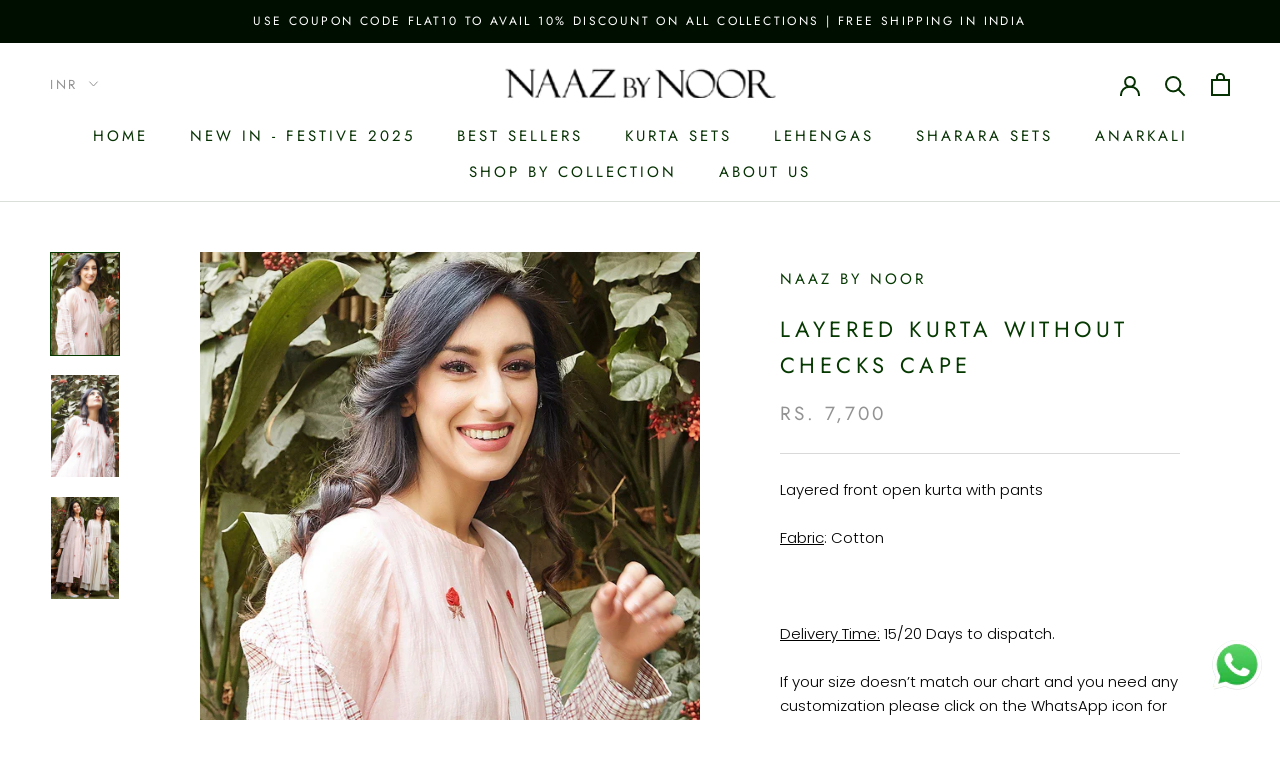

--- FILE ---
content_type: text/html; charset=utf-8
request_url: https://www.naazbynoor.com/products/layered-kurta-with-cape
body_size: 39754
content:
<!doctype html>

<html class="no-js" lang="en">
  <head><script>GSXMLHttpRequest = XMLHttpRequest;</script>
    <!-- Google Tag Manager -->
<script>(function(w,d,s,l,i){w[l]=w[l]||[];w[l].push({'gtm.start':
new Date().getTime(),event:'gtm.js'});var f=d.getElementsByTagName(s)[0],
j=d.createElement(s),dl=l!='dataLayer'?'&l='+l:'';j.async=true;j.src=
'https://www.googletagmanager.com/gtm.js?id='+i+dl;f.parentNode.insertBefore(j,f);
})(window,document,'script','dataLayer','GTM-PBDRF5M7');</script>
<!-- End Google Tag Manager -->
<meta name="facebook-domain-verification" content="f0niqkyikb1m81dsncerg4hmcfd404" />
    <meta charset="utf-8"> 
    <meta http-equiv="X-UA-Compatible" content="IE=edge,chrome=1">
    <meta name="viewport" content="width=device-width, initial-scale=1.0, height=device-height, minimum-scale=1.0, user-scalable=0">
    <meta name="theme-color" content="">
<meta name="google-site-verification" content="6uCR_XHTd-3EPd51Rr_M75BwPBsFCbZvrf-kZJOML9M" />
    <title>
      Layered Kurta Without checks Cape &ndash; Naaz By Noor
    </title>
    <!-- Google tag (gtag.js) -->
<script async src="https://www.googletagmanager.com/gtag/js?id=G-8V20G13WS5"></script>
<script>
  window.dataLayer = window.dataLayer || [];
  function gtag(){dataLayer.push(arguments);}
  gtag('js', new Date());

  gtag('config', 'G-8V20G13WS5');
</script>

<!-- Avada Boost Sales Script -->

      







          
          
          
          
          
          
          
          
          
          <script>
            const AVADA_ENHANCEMENTS = {};
            AVADA_ENHANCEMENTS.contentProtection = false;
            AVADA_ENHANCEMENTS.hideCheckoutButon = false;
            AVADA_ENHANCEMENTS.cartSticky = false;
            AVADA_ENHANCEMENTS.multiplePixelStatus = false;
            AVADA_ENHANCEMENTS.inactiveStatus = false;
            AVADA_ENHANCEMENTS.cartButtonAnimationStatus = false;
            AVADA_ENHANCEMENTS.whatsappStatus = false;
            AVADA_ENHANCEMENTS.messengerStatus = false;
            AVADA_ENHANCEMENTS.livechatStatus = false;
          </script>




































      <script>
        const AVADA_CDT = {};
        AVADA_CDT.template = "product";
        AVADA_CDT.collections = [];
        
          AVADA_CDT.collections.push("53955624996");
        
          AVADA_CDT.collections.push("198858342556");
        
          AVADA_CDT.collections.push("59285504036");
        
          AVADA_CDT.collections.push("53073543204");
        
          AVADA_CDT.collections.push("59285962788");
        

        const AVADA_INVQTY = {};
        
          AVADA_INVQTY[11628214943780] = 0;
        
          AVADA_INVQTY[11628215730212] = -1;
        
          AVADA_INVQTY[11628215762980] = 0;
        
          AVADA_INVQTY[11628215795748] = 0;
        
          AVADA_INVQTY[11628215828516] = 0;
        
          AVADA_INVQTY[11628215861284] = 0;
        
          AVADA_INVQTY[44261778981042] = 0;
        
          AVADA_INVQTY[44261779013810] = 0;
        
          AVADA_INVQTY[44261779046578] = 0;
        
          AVADA_INVQTY[44261779079346] = 0;
        

        AVADA_CDT.cartitem = 0;
        AVADA_CDT.moneyformat = `<span class=money>Rs. {{amount}}</span>`;
        AVADA_CDT.cartTotalPrice = 0;
        
        AVADA_CDT.selected_variant_id = 11628214943780;
        AVADA_CDT.product = {"id": 1412222910500,"title": "Layered Kurta Without checks Cape","handle": "layered-kurta-with-cape","vendor": "Naaz By Noor",
            "type": "PRET \/ CASUAL","tags": [],"price": 770000,"price_min": 770000,"price_max": 770000,
            "available": true,"price_varies": false,"compare_at_price": null,
            "compare_at_price_min": 0,"compare_at_price_max": 0,
            "compare_at_price_varies": false,"variants": [{"id":11628214943780,"title":"XS","option1":"XS","option2":null,"option3":null,"sku":"NBNSG013","requires_shipping":true,"taxable":true,"featured_image":null,"available":true,"name":"Layered Kurta Without checks Cape - XS","public_title":"XS","options":["XS"],"price":770000,"weight":0,"compare_at_price":null,"inventory_management":null,"barcode":"","requires_selling_plan":false,"selling_plan_allocations":[]},{"id":11628215730212,"title":"S","option1":"S","option2":null,"option3":null,"sku":"NBNSG014","requires_shipping":true,"taxable":true,"featured_image":null,"available":true,"name":"Layered Kurta Without checks Cape - S","public_title":"S","options":["S"],"price":770000,"weight":0,"compare_at_price":null,"inventory_management":null,"barcode":"","requires_selling_plan":false,"selling_plan_allocations":[]},{"id":11628215762980,"title":"M","option1":"M","option2":null,"option3":null,"sku":"NBNSG015","requires_shipping":true,"taxable":true,"featured_image":null,"available":true,"name":"Layered Kurta Without checks Cape - M","public_title":"M","options":["M"],"price":770000,"weight":0,"compare_at_price":null,"inventory_management":null,"barcode":"","requires_selling_plan":false,"selling_plan_allocations":[]},{"id":11628215795748,"title":"L","option1":"L","option2":null,"option3":null,"sku":"NBNSG016","requires_shipping":true,"taxable":true,"featured_image":null,"available":true,"name":"Layered Kurta Without checks Cape - L","public_title":"L","options":["L"],"price":770000,"weight":0,"compare_at_price":null,"inventory_management":null,"barcode":"","requires_selling_plan":false,"selling_plan_allocations":[]},{"id":11628215828516,"title":"XL","option1":"XL","option2":null,"option3":null,"sku":"NBNSG017","requires_shipping":true,"taxable":true,"featured_image":null,"available":true,"name":"Layered Kurta Without checks Cape - XL","public_title":"XL","options":["XL"],"price":770000,"weight":0,"compare_at_price":null,"inventory_management":null,"barcode":"","requires_selling_plan":false,"selling_plan_allocations":[]},{"id":11628215861284,"title":"XXL","option1":"XXL","option2":null,"option3":null,"sku":"NBNSG018","requires_shipping":true,"taxable":true,"featured_image":null,"available":true,"name":"Layered Kurta Without checks Cape - XXL","public_title":"XXL","options":["XXL"],"price":770000,"weight":0,"compare_at_price":null,"inventory_management":null,"barcode":"","requires_selling_plan":false,"selling_plan_allocations":[]},{"id":44261778981042,"title":"3XL","option1":"3XL","option2":null,"option3":null,"sku":"90","requires_shipping":true,"taxable":true,"featured_image":null,"available":true,"name":"Layered Kurta Without checks Cape - 3XL","public_title":"3XL","options":["3XL"],"price":770000,"weight":0,"compare_at_price":null,"inventory_management":null,"barcode":"","requires_selling_plan":false,"selling_plan_allocations":[]},{"id":44261779013810,"title":"4XL","option1":"4XL","option2":null,"option3":null,"sku":"90","requires_shipping":true,"taxable":true,"featured_image":null,"available":true,"name":"Layered Kurta Without checks Cape - 4XL","public_title":"4XL","options":["4XL"],"price":770000,"weight":0,"compare_at_price":null,"inventory_management":null,"barcode":"","requires_selling_plan":false,"selling_plan_allocations":[]},{"id":44261779046578,"title":"5XL","option1":"5XL","option2":null,"option3":null,"sku":"90","requires_shipping":true,"taxable":true,"featured_image":null,"available":true,"name":"Layered Kurta Without checks Cape - 5XL","public_title":"5XL","options":["5XL"],"price":770000,"weight":0,"compare_at_price":null,"inventory_management":null,"barcode":"","requires_selling_plan":false,"selling_plan_allocations":[]},{"id":44261779079346,"title":"6XL","option1":"6XL","option2":null,"option3":null,"sku":"90","requires_shipping":true,"taxable":true,"featured_image":null,"available":true,"name":"Layered Kurta Without checks Cape - 6XL","public_title":"6XL","options":["6XL"],"price":770000,"weight":0,"compare_at_price":null,"inventory_management":null,"barcode":"","requires_selling_plan":false,"selling_plan_allocations":[]}],"featured_image": "\/\/www.naazbynoor.com\/cdn\/shop\/products\/layered-kurta-without-checks-cape-pret-casual-naaz-by-noor-789348.jpg?v=1577542930","images": ["\/\/www.naazbynoor.com\/cdn\/shop\/products\/layered-kurta-without-checks-cape-pret-casual-naaz-by-noor-789348.jpg?v=1577542930","\/\/www.naazbynoor.com\/cdn\/shop\/products\/layered-kurta-without-checks-cape-pret-casual-naaz-by-noor-149641.jpg?v=1577542930","\/\/www.naazbynoor.com\/cdn\/shop\/products\/layered-kurta-without-checks-cape-pret-casual-naaz-by-noor-711705.jpg?v=1577542930"]
            };
        

        window.AVADA_BADGES = window.AVADA_BADGES || {};
        window.AVADA_BADGES = [{"name":"Product Pages","showBadges":true,"badgeEffect":"","badgeWidth":"full-width","inlinePosition":"after","removeBranding":true,"description":"Increase a sense of urgency and boost conversation rate on each product page. ","collectionPageInlinePosition":"after","cartPosition":"","cartInlinePosition":"after","status":true,"font":"default","homePageInlinePosition":"after","priority":"0","badgeBorderRadius":3,"textAlign":"avada-align-center","badgeStyle":"color","badgesSmartSelector":false,"isSetCustomWidthMobile":false,"customWidthSize":450,"showHeaderText":true,"showBadgeBorder":false,"headingSize":16,"headingColor":"#232323","headerText":"Secure Checkout With","collectionPagePosition":"","badgePageType":"product","shopDomain":"naaz-by-noor.myshopify.com","badgeList":["https:\/\/cdn1.avada.io\/boost-sales\/visa.svg","https:\/\/cdn1.avada.io\/boost-sales\/mastercard.svg","https:\/\/cdn1.avada.io\/boost-sales\/americanexpress.svg","https:\/\/cdn1.avada.io\/boost-sales\/discover.svg","https:\/\/cdn1.avada.io\/boost-sales\/paypal.svg","https:\/\/cdn1.avada.io\/boost-sales\/applepay.svg","https:\/\/cdn1.avada.io\/boost-sales\/googlepay.svg"],"badgeSize":"small","shopId":"RO357BHBIZJCM2o4AzIh","homePagePosition":"","badgeCustomSize":70,"customWidthSizeInMobile":450,"position":"","badgeBorderColor":"#e1e1e1","createdAt":"2022-12-25T05:50:19.748Z","id":"6kAaH74AerYWtQsGOXXa"}];

        window.AVADA_GENERAL_SETTINGS = window.AVADA_GENERAL_SETTINGS || {};
        window.AVADA_GENERAL_SETTINGS = null;

        window.AVADA_COUNDOWNS = window.AVADA_COUNDOWNS || {};
        window.AVADA_COUNDOWNS = [{},{},{"id":"lkcOmHlD3De54VowCplB","txtDateColor":"#122234","txtDatePos":"txt_outside_box","productIds":[],"countdownEndAction":"HIDE_COUNTDOWN","stockTextColor":"#122234","categoryTxtDateSize":8,"numbWidth":60,"categoryTxtDatePos":"txt_outside_box","priority":"0","inlinePosition":"after","timeUnits":"unit-dhms","shopId":"RO357BHBIZJCM2o4AzIh","conditions":{"type":"ALL","conditions":[{"value":"","operation":"CONTAINS","type":"TITLE"}]},"description":"Increase urgency and boost conversions for each product page.","saleCustomSeconds":"59","categoryUseDefaultSize":true,"showInventoryCountdown":true,"stockTextBefore":"Only {{stock_qty}} left in stock. Hurry up 🔥","numbBorderColor":"#cccccc","countdownSmartSelector":false,"saleCustomMinutes":"10","saleDateType":"date-custom","removeBranding":true,"collectionPageInlinePosition":"after","stockType":"real_stock","position":"form[action='\/cart\/add']","shopDomain":"naaz-by-noor.myshopify.com","useDefaultSize":true,"collectionPagePosition":"","showCountdownTimer":true,"name":"Product Pages","numbBorderWidth":1,"numbBgColor":"#ffffff","numbHeight":60,"txtDateSize":16,"headingSize":30,"countdownTextBottom":"","headingColor":"#0985C5","manualDisplayPlacement":"after","categoryNumberSize":14,"categoryNumbWidth":30,"linkText":"Hurry! sale ends in","saleCustomHours":"00","displayType":"ALL_PRODUCT","numbColor":"#122234","productExcludeIds":[],"createdAt":"2022-12-25T05:50:19.352Z","secondsText":"Seconds","stockTextSize":16,"status":true,"minutesText":"Minutes","textAlign":"text-center","hoursText":"Hours","daysText":"Days","numbBorderRadius":0,"saleCustomDays":"00","categoryNumbHeight":30,"displayLayout":"square-countdown","manualDisplayPosition":"form[action='\/cart\/add']"}];

        window.AVADA_STOCK_COUNTDOWNS = window.AVADA_STOCK_COUNTDOWNS || {};
        window.AVADA_STOCK_COUNTDOWNS = {};

        window.AVADA_COUNDOWNS_V2 = window.AVADA_COUNDOWNS_V2 || {};
        window.AVADA_COUNDOWNS_V2 = [{"id":"kDbkAGcvidhkFhkFg5xu","isAdvancedSettings":false,"hoursCustom":1,"timeZone":"","name":"Countdown Timer 25\/12\/22","size":"medium","isShowToCollectionPages":true,"image":"\/92271a0219fe359f483650aae4500330.png","status":true,"isSpecificTimeZone":false,"classes":["Avada-CDTV2__Display--block"],"designSetting":[{"label":"Hurry up! Sale ends in","style":{"color":"#202223","path":"designSetting.0.style"},"components":[],"name":"Heading","type":"heading","path":"designSetting.0"},{"path":"designSetting.1","type":"countdown","components":[{"type":"itemContainer","components":[{"identification":"dayValue","classes":[""],"label":"","type":"countdownItemValue","name":"CD Item Value","path":"designSetting.1.components.0.components.0","style":{"padding":"2rem","path":"designSetting.1.components.0.components.0.style","borderRadius":"50%","color":"#202223","border":"0.3rem solid #CCCCCC","fontWeight":"500"},"unitLabel":""},{"classes":["Avada-CDTV2__PositionLabel--bottom"],"name":"CD Item Label","style":{"position":"absolute","path":"designSetting.1.components.0.components.1.style","color":"#202223","padding":"2rem"},"type":"countdownItemLabel","identification":"dayLabel","path":"designSetting.1.components.0.components.1"}],"value":"00","name":"Item Container","path":"designSetting.1.components.0","identification":"Day","style":{"path":"designSetting.1.components.0.style","padding":"0.5rem 0.1rem"},"label":"Days"},{"path":"designSetting.1.components.1","identification":"Hour","type":"itemContainer","name":"Item Container","label":"Hours","value":"11","style":{"padding":"0.5rem 0.1rem","path":"designSetting.1.components.1.style"},"components":[{"unitLabel":"","name":"CD Item Value","label":"","identification":"hourValue","type":"countdownItemValue","style":{"path":"designSetting.1.components.1.components.0.style","color":"#202223","fontWeight":"500","padding":"2rem","border":"0.3rem solid #CCCCCC","borderRadius":"50%"},"path":"designSetting.1.components.1.components.0","classes":[""]},{"style":{"path":"designSetting.1.components.1.components.1.style","color":"#202223","padding":"2rem","position":"absolute"},"path":"designSetting.1.components.1.components.1","identification":"hourLabel","name":"CD Item Label","type":"countdownItemLabel","classes":["Avada-CDTV2__PositionLabel--bottom"]}]},{"style":{"padding":"0.5rem 0.1rem","path":"designSetting.1.components.2.style"},"identification":"Minute","components":[{"identification":"minuteValue","style":{"path":"designSetting.1.components.2.components.0.style","border":"0.3rem solid #CCCCCC","fontWeight":"500","borderRadius":"50%","padding":"2rem","color":"#202223"},"type":"countdownItemValue","name":"CD Item Value","label":"","classes":[""],"unitLabel":"","path":"designSetting.1.components.2.components.0"},{"style":{"color":"#202223","position":"absolute","padding":"2rem","path":"designSetting.1.components.2.components.1.style"},"name":"CD Item Label","identification":"minuteLabel","path":"designSetting.1.components.2.components.1","classes":["Avada-CDTV2__PositionLabel--bottom"],"type":"countdownItemLabel"}],"label":"Minutes","name":"Item Container","value":"21","type":"itemContainer","path":"designSetting.1.components.2"},{"components":[{"label":"","style":{"fontWeight":"500","color":"#202223","borderRadius":"50%","path":"designSetting.1.components.3.components.0.style","padding":"2rem","border":"0.3rem solid #CCCCCC"},"path":"designSetting.1.components.3.components.0","type":"countdownItemValue","identification":"secondValue","name":"CD Item Value","classes":[""],"unitLabel":""},{"classes":["Avada-CDTV2__PositionLabel--bottom"],"name":"CD Item Label","type":"countdownItemLabel","path":"designSetting.1.components.3.components.1","identification":"secondLabel","style":{"position":"absolute","path":"designSetting.1.components.3.components.1.style","padding":"2rem","color":"#202223"}}],"label":"Seconds","style":{"padding":"0.5rem 0.1rem","path":"designSetting.1.components.3.style"},"type":"itemContainer","path":"designSetting.1.components.3","identification":"Second","value":"45","name":"Item Container"}],"label":"","name":"Countdown"}],"pageShowCountdown":"product","updatedAt":"2022-12-25T07:07:31.546Z","minutesCustom":1,"preset":"berlin","hoursText":"Hours","endTime":"2022-12-25T23:59","secondsText":"Seconds","createdAt":"2022-12-25T06:05:47.478Z","bgNumberColor":"","conditionToShow":"specificConditions","whenTimeReached":"hide_block","daysCustom":1,"timeType":"date_sale_to","daysText":"Days","minutesText":"Minutes","startTime":"2022-12-25T11:34","presetType":"light","shopId":"RO357BHBIZJCM2o4AzIh","secondsCustom":1,"widgetId":"AVADA-7A7UWC83VGU7","specificCollectionIds":[223148015772,53955624996],"isCanChangeBgNumberColor":false,"isFirstSave":false}];

        window.AVADA_INACTIVE_TAB = window.AVADA_INACTIVE_TAB || {};
        window.AVADA_INACTIVE_TAB = null;

        window.AVADA_LIVECHAT = window.AVADA_LIVECHAT || {};
        window.AVADA_LIVECHAT = null;

        window.AVADA_STICKY_ATC = window.AVADA_STICKY_ATC || {};
        window.AVADA_STICKY_ATC = null;

        window.AVADA_ATC_ANIMATION = window.AVADA_ATC_ANIMATION || {};
        window.AVADA_ATC_ANIMATION = null;

        window.AVADA_SP = window.AVADA_SP || {};
        window.AVADA_SP = {"shop":"RO357BHBIZJCM2o4AzIh","configuration":{"position":"bottom-left","hide_time_ago":false,"smart_hide":false,"smart_hide_time":3,"smart_hide_unit":"days","truncate_product_name":true,"display_duration":5,"first_delay":10,"pops_interval":10,"max_pops_display":20,"show_mobile":true,"mobile_position":"bottom","animation":"fadeInUp","out_animation":"fadeOutDown","with_sound":false,"display_order":"order","only_product_viewing":false,"notice_continuously":false,"custom_css":"","replay":true,"included_urls":"","excluded_urls":"","excluded_product_type":"","countries_all":true,"countries":[],"allow_show":"all","hide_close":true,"close_time":1,"close_time_unit":"days","support_rtl":false},"notifications":{"FuT0fKVBsbFn2ThY33Iz":{"settings":{"heading_text":"{{first_name}} in {{city}}, {{country}}","heading_font_weight":500,"heading_font_size":12,"content_text":"Purchased {{product_name}}","content_font_weight":800,"content_font_size":13,"background_image":"","background_color":"#FFF","heading_color":"#111","text_color":"#142A47","time_color":"#234342","with_border":false,"border_color":"#333333","border_width":1,"border_radius":20,"image_border_radius":20,"heading_decoration":null,"hover_product_decoration":null,"hover_product_color":"#122234","with_box_shadow":true,"font":"Raleway","language_code":"en","with_static_map":false,"use_dynamic_names":false,"dynamic_names":"","use_flag":false,"popup_custom_link":"","popup_custom_image":"","display_type":"popup","use_counter":false,"counter_color":"#0b4697","counter_unit_color":"#0b4697","counter_unit_plural":"views","counter_unit_single":"view","truncate_product_name":false,"allow_show":"all","included_urls":"","excluded_urls":""},"type":"order","items":[],"source":"shopify\/order"}},"removeBranding":true};

        window.AVADA_SP_V2 = window.AVADA_SP_V2 || {};
        window.AVADA_SP_V2 = [{"id":"neheRWepLvhXUHNd0n1P","languageCode":"en","headingFontSize":12,"status":false,"dayAgoTimeUnit":"hours","headingText":"{{first_name}} in {{city}}, {{country}}","typeTheme":"basic1","name":"Recent Sale","type":"recent_sales","borderRadius":6,"withBorder":false,"isShowOnMobile":true,"contentFontSize":13,"notifications":[{"date":"2022-12-25T03:51:09.000Z","shipping_city":"Bangalore","product_link":"https:\/\/naaz-by-noor.myshopify.com\/products\/gulnaaz-6","first_name":"Divya","product_image":"https:\/\/cdn.shopify.com\/s\/files\/1\/0088\/8966\/3524\/products\/gulnaaz-6-naaz-by-noor-661665.jpg?v=1612533077","city":"Bangalore","shipping_country":"India","product_name":"GULbagh - anarkali","shipping_first_name":"Divya","product_id":6236233728178,"type":"order","product_handle":"gulnaaz-6","country":"India"},{"first_name":"Charishma","product_image":"https:\/\/cdn.shopify.com\/s\/files\/1\/0088\/8966\/3524\/products\/red-naaz-by-noor-846153.jpg?v=1612972205","city":"Bantwal","shipping_first_name":"Charishma","date":"2022-12-24T17:14:19.000Z","shipping_city":"Bantwal","type":"order","product_link":"https:\/\/naaz-by-noor.myshopify.com\/products\/red","shipping_country":"India","product_handle":"red","country":"India","product_name":"HAPPY RED- set of 2","product_id":6251629478066},{"city":"Bantwal","shipping_country":"India","product_image":"https:\/\/cdn.shopify.com\/s\/files\/1\/0088\/8966\/3524\/products\/jamun-ki-tokri-malai-si-set-of-3-kurta-pant-dupatta-naaz-by-noor-312715.jpg?v=1625170096","type":"order","product_id":6855046135986,"shipping_first_name":"Charishma","product_name":"JAMUN ki tokri ( malai si ) - set of 3- kurta, pant \u0026 dupatta","shipping_city":"Bantwal","first_name":"Charishma","date":"2022-12-24T17:14:19.000Z","country":"India","product_link":"https:\/\/naaz-by-noor.myshopify.com\/products\/jamun-ki-tokri-printed-white-set-of-3-kurta-pant-dupatta","product_handle":"jamun-ki-tokri-printed-white-set-of-3-kurta-pant-dupatta"},{"product_name":"Spanish Red Tunic With Sharara And Dupatta","product_id":1582786117668,"shipping_city":"Mumbai","first_name":"Priya","shipping_first_name":"Priya","product_link":"https:\/\/naaz-by-noor.myshopify.com\/products\/spanish-red-tunic-with-sharara-and-dupatta","shipping_country":"Qatar","product_image":"https:\/\/cdn.shopify.com\/s\/files\/1\/0088\/8966\/3524\/products\/spanish-red-tunic-with-sharara-and-dupatta-naaz-by-noor-911162.jpg?v=1577542989","type":"order","product_handle":"spanish-red-tunic-with-sharara-and-dupatta","city":"Mumbai","country":"Qatar","date":"2022-12-24T16:19:52.000Z"},{"shipping_first_name":"Priya","product_handle":"powder-pink-kurtaset-with-pants-and-dupatta","shipping_city":"Mumbai","product_image":"https:\/\/cdn.shopify.com\/s\/files\/1\/0088\/8966\/3524\/products\/powder-pink-kurtaset-with-pants-and-dupatta-naaz-by-noor-290214.jpg?v=1577542977","city":"Mumbai","first_name":"Priya","product_link":"https:\/\/naaz-by-noor.myshopify.com\/products\/powder-pink-kurtaset-with-pants-and-dupatta","product_name":"Powder Pink KurtaSet With Pants And Dupatta","shipping_country":"Qatar","country":"Qatar","date":"2022-12-24T16:19:52.000Z","product_id":1582712946724,"type":"order"},{"first_name":"Priya","shipping_city":"Mumbai","city":"Mumbai","product_name":"KISHMISH( meethi sauf)- set of 3- kurta, pant \u0026 dupatta","date":"2022-12-24T15:03:15.000Z","type":"order","product_id":7082198270130,"country":"Qatar","product_handle":"kishmish-meethi-sauf-set-of-3-kurta-pant-dupatta","shipping_first_name":"Priya","shipping_country":"Qatar","product_image":"https:\/\/cdn.shopify.com\/s\/files\/1\/0088\/8966\/3524\/products\/kishmish-meethi-sauf-set-of-3-kurta-pant-dupatta-naaz-by-noor-286832.jpg?v=1634058337","product_link":"https:\/\/naaz-by-noor.myshopify.com\/products\/kishmish-meethi-sauf-set-of-3-kurta-pant-dupatta"},{"product_link":"https:\/\/naaz-by-noor.myshopify.com\/products\/blush-pink-ensemble-set-of-3","shipping_city":"Bhimavaram","city":"Bhimavaram","type":"order","shipping_country":"India","product_image":"https:\/\/cdn.shopify.com\/s\/files\/1\/0088\/8966\/3524\/products\/blush-pink-ensemble-set-of-3-naaz-by-noor-825050.jpg?v=1589034302","shipping_first_name":"Meena","product_handle":"blush-pink-ensemble-set-of-3","country":"India","first_name":"Meena","product_id":4506778533945,"date":"2022-12-24T12:51:18.000Z","product_name":"Blush Pink ensemble ( kurta , pant and dupatta )"},{"shipping_city":"Bhimavaram","first_name":"Meena","city":"Bhimavaram","product_image":"https:\/\/cdn.shopify.com\/s\/files\/1\/0088\/8966\/3524\/products\/ecru-beige-ensemble-set-of-3-naaz-by-noor-281722.jpg?v=1587221203","shipping_country":"India","product_link":"https:\/\/naaz-by-noor.myshopify.com\/products\/ecru-ensemble-set-of-3","product_name":"Ecru beige ensemble-set of 3","date":"2022-12-24T12:00:13.000Z","type":"order","product_id":4553462284345,"product_handle":"ecru-ensemble-set-of-3","shipping_first_name":"Meena","country":"India"},{"product_image":"https:\/\/cdn.shopify.com\/s\/files\/1\/0088\/8966\/3524\/products\/yellow-a-line-kurta-with-sharara-and-dupatta-naaz-by-noor-647913.jpg?v=1577542998","product_name":"Yellow A-Line Kurta With Sharara And Dupatta","shipping_first_name":"Sandeep","shipping_country":"India","first_name":"Sandeep","product_id":1582689452068,"date":"2022-12-23T21:51:00.000Z","country":"India","city":"Jalandhar","product_handle":"yellow-a-line-kurta-with-sharara-and-dupatta","shipping_city":"Jalandhar","product_link":"https:\/\/naaz-by-noor.myshopify.com\/products\/yellow-a-line-kurta-with-sharara-and-dupatta","type":"order"},{"product_image":"https:\/\/cdn.shopify.com\/s\/files\/1\/0088\/8966\/3524\/products\/limegreen-kurta-with-pants-and-dupatta-naaz-by-noor-319121.jpg?v=1577542939","type":"order","shipping_first_name":"Anjali","shipping_city":"Durgapur","product_id":4328578220089,"product_handle":"limegreen-kurta-with-pants-and-dupatta","first_name":"Anjali","date":"2022-12-23T19:54:50.000Z","shipping_country":"India","product_link":"https:\/\/naaz-by-noor.myshopify.com\/products\/limegreen-kurta-with-pants-and-dupatta","city":"Durgapur","country":"India","product_name":"Limegreen Kurta With Pants And Dupatta"},{"shipping_city":"Nalagandla","type":"order","product_id":7250163957938,"shipping_first_name":"Roopa","date":"2022-12-23T18:41:55.000Z","product_name":"UNDER THE neem- powder blue(Set of 2)","product_handle":"under-the-neem-powder-blue-set-of-2","city":"Nalagandla","product_link":"https:\/\/naaz-by-noor.myshopify.com\/products\/under-the-neem-powder-blue-set-of-2","country":"India","shipping_country":"India","first_name":"Roopa","product_image":"https:\/\/cdn.shopify.com\/s\/files\/1\/0088\/8966\/3524\/products\/under-the-neem-powder-blueset-of-2-naaz-by-noor-976087.jpg?v=1647770365"},{"product_id":4331404066873,"product_handle":"plum-kurta-with-pants-without-dupatta","shipping_first_name":"Renu","country":"India","product_link":"https:\/\/naaz-by-noor.myshopify.com\/products\/plum-kurta-with-pants-without-dupatta","shipping_city":"New dlehi","product_name":"Plum Kurta With Pants (Without Dupatta)","product_image":"https:\/\/cdn.shopify.com\/s\/files\/1\/0088\/8966\/3524\/products\/plum-kurta-with-pants-without-dupatta-naaz-by-noor-520637.jpg?v=1577542969","type":"order","shipping_country":"India","date":"2022-12-23T16:39:07.000Z","city":"New dlehi","first_name":"Renu"},{"product_id":7082185457842,"product_image":"https:\/\/cdn.shopify.com\/s\/files\/1\/0088\/8966\/3524\/products\/kishmish-gulabi-mithaas-set-of-3-kurta-pant-dupatta-naaz-by-noor-531831.jpg?v=1634059022","shipping_first_name":"Renu","shipping_country":"India","first_name":"Renu","country":"India","type":"order","product_handle":"kishmish-gulabi-mithaas-set-of-3-kurta-pant-dupatta","date":"2022-12-23T16:39:07.000Z","shipping_city":"New dlehi","city":"New dlehi","product_name":"KISHMISH (gulabi mithaas)- set of 3 - kurta, pant\u0026 dupatta","product_link":"https:\/\/naaz-by-noor.myshopify.com\/products\/kishmish-gulabi-mithaas-set-of-3-kurta-pant-dupatta"},{"shipping_first_name":"Monica","product_image":"https:\/\/cdn.shopify.com\/s\/files\/1\/0088\/8966\/3524\/products\/blue-hearts-naaz-by-noor-517469.jpg?v=1612962687","shipping_city":"Tirupati","shipping_country":"India","date":"2022-12-23T15:41:01.000Z","product_id":6251663425714,"city":"Tirupati","product_link":"https:\/\/naaz-by-noor.myshopify.com\/products\/blue-hearts","type":"order","first_name":"Monica","product_handle":"blue-hearts","country":"India","product_name":"HAPPY BLUISH GREY- SET OF 2"},{"date":"2022-12-23T14:35:43.000Z","product_id":7452753461426,"product_image":"https:\/\/cdn.shopify.com\/s\/files\/1\/0088\/8966\/3524\/products\/goonjtuscany-yellow-set-of-3-kurta-pant-dupatta-naaz-by-noor-387204.jpg?v=1663743427","shipping_country":"India","first_name":"Geetika","country":"India","shipping_city":"Durg","product_name":"goonj(tuscany yellow)- set of 3-kurta, pant \u0026 dupatta","shipping_first_name":"Geetika","city":"Durg","product_handle":"goonj-tuscany-yellow-set-of-3-kurta-pant-dupatta","product_link":"https:\/\/naaz-by-noor.myshopify.com\/products\/goonj-tuscany-yellow-set-of-3-kurta-pant-dupatta","type":"order"},{"country":"India","shipping_country":"India","date":"2022-12-23T13:50:15.000Z","shipping_city":"Mumbai","type":"order","product_image":"https:\/\/cdn.shopify.com\/s\/files\/1\/0088\/8966\/3524\/products\/red-naaz-by-noor-846153.jpg?v=1612972205","product_link":"https:\/\/naaz-by-noor.myshopify.com\/products\/red","product_handle":"red","product_id":6251629478066,"city":"Mumbai","product_name":"HAPPY RED- set of 2","shipping_first_name":"Leena","first_name":"Leena"},{"product_name":"HAPPY RED- set of 2","shipping_first_name":"Girisha","date":"2022-12-23T11:22:40.000Z","product_image":"https:\/\/cdn.shopify.com\/s\/files\/1\/0088\/8966\/3524\/products\/red-naaz-by-noor-846153.jpg?v=1612972205","first_name":"Girisha","product_id":6251629478066,"product_link":"https:\/\/naaz-by-noor.myshopify.com\/products\/red","shipping_country":"India","shipping_city":"Delhi","country":"India","type":"order","city":"Delhi","product_handle":"red"},{"first_name":"Shivani","city":"Hyderabad","country":"India","product_link":"https:\/\/naaz-by-noor.myshopify.com\/products\/blue-hearts","product_name":"HAPPY BLUISH GREY- SET OF 2","shipping_first_name":"Shivani","product_id":6251663425714,"product_image":"https:\/\/cdn.shopify.com\/s\/files\/1\/0088\/8966\/3524\/products\/blue-hearts-naaz-by-noor-517469.jpg?v=1612962687","type":"order","product_handle":"blue-hearts","shipping_country":"India","date":"2022-12-23T04:21:49.000Z","shipping_city":"Hyderabad"},{"first_name":"Roopa","date":"2022-12-23T04:02:23.000Z","product_link":"https:\/\/naaz-by-noor.myshopify.com\/products\/red","product_image":"https:\/\/cdn.shopify.com\/s\/files\/1\/0088\/8966\/3524\/products\/red-naaz-by-noor-846153.jpg?v=1612972205","country":"India","city":"Nalagandla","shipping_first_name":"Roopa","shipping_city":"Nalagandla","product_id":6251629478066,"shipping_country":"India","product_name":"HAPPY RED- set of 2","product_handle":"red","type":"order"},{"type":"order","shipping_city":"Surrey","first_name":"Suman","city":"Surrey","shipping_country":"Canada","product_id":4462787395641,"product_handle":"old-rose-embroidered-kurta-with-pants-and-dupatta","product_link":"https:\/\/naaz-by-noor.myshopify.com\/products\/old-rose-embroidered-kurta-with-pants-and-dupatta","date":"2022-12-22T22:21:08.000Z","country":"Canada","product_name":"Old Rose Embroidered Kurta With Pants And Dupatta","product_image":"https:\/\/cdn.shopify.com\/s\/files\/1\/0088\/8966\/3524\/products\/old-rose-embroidered-kurta-with-pants-and-dupatta-naaz-by-noor-743528.jpg?v=1587221221","shipping_first_name":"Suman"},{"first_name":"kayalvizhi","product_id":4462782906425,"product_handle":"plum-embroidered-kurta-with-pants-and-dupatta","product_image":"https:\/\/cdn.shopify.com\/s\/files\/1\/0088\/8966\/3524\/products\/plum-embroidered-kurta-with-pants-and-dupatta-naaz-by-noor-108395.jpg?v=1587221243","country":"India","date":"2022-12-22T16:25:38.000Z","shipping_city":"Chennai","product_name":"Plum Embroidered Kurta With Pants And Dupatta","type":"order","shipping_country":"India","shipping_first_name":"kayalvizhi","product_link":"https:\/\/naaz-by-noor.myshopify.com\/products\/plum-embroidered-kurta-with-pants-and-dupatta","city":"Chennai"},{"type":"order","city":"Chennai","shipping_city":"Chennai","product_link":"https:\/\/naaz-by-noor.myshopify.com\/products\/jamun-223","first_name":"kayalvizhi","product_handle":"jamun-223","shipping_country":"India","product_name":"JAMUN ki tokri (halki gulabi)- set of 3- thread embroidered kurta, pant \u0026 dupatta","country":"India","shipping_first_name":"kayalvizhi","product_image":"https:\/\/cdn.shopify.com\/s\/files\/1\/0088\/8966\/3524\/products\/jamun-ki-tokri-halki-gulabi-set-of-3-thread-embroidered-kurta-pant-dupatta-naaz-by-noor-570247.jpg?v=1625198200","product_id":6854615597234,"date":"2022-12-22T16:25:38.000Z"},{"product_name":"Meethi Reet Sunhere Mithas - set of 3 - kurta, pant and dupatta","shipping_first_name":"ANURADHA","date":"2022-12-22T14:23:39.000Z","product_handle":"meethi-reet-sunhere-mithas-set-of-3-kurta-pant-and-dupatta","city":"GURGAON","product_image":"https:\/\/cdn.shopify.com\/s\/files\/1\/0088\/8966\/3524\/products\/meethi-reet-sunhere-mithas-set-of-3-kurta-pant-and-dupatta-naaz-by-noor-286161.jpg?v=1658996383","type":"order","first_name":"ANURADHA","product_id":7390790680754,"product_link":"https:\/\/naaz-by-noor.myshopify.com\/products\/meethi-reet-sunhere-mithas-set-of-3-kurta-pant-and-dupatta","country":"India","shipping_country":"India","shipping_city":"GURGAON"},{"product_id":6251604836530,"shipping_city":"Gwalior","type":"order","shipping_country":"India","date":"2022-12-22T11:17:11.000Z","product_name":"HAPPY WHITE- set of 2","product_handle":"white","first_name":"Nainsi","product_image":"https:\/\/cdn.shopify.com\/s\/files\/1\/0088\/8966\/3524\/products\/white-naaz-by-noor-498055.jpg?v=1612962987","product_link":"https:\/\/naaz-by-noor.myshopify.com\/products\/white","shipping_first_name":"Nainsi","city":"Gwalior","country":"India"},{"shipping_first_name":"Ishwarya","product_link":"https:\/\/naaz-by-noor.myshopify.com\/products\/jamun-ki-tokri-neeli-set-of-3-printed-kurta-pant-dupatta","product_name":"JAMUN ki tokri ( neeli)-set of 3- printed kurta, pant \u0026 dupatta","first_name":"Ishwarya","country":"United States","product_id":6855870742706,"date":"2022-12-22T10:31:39.000Z","type":"order","shipping_city":"Chennai","product_handle":"jamun-ki-tokri-neeli-set-of-3-printed-kurta-pant-dupatta","city":"Fremont","product_image":"https:\/\/cdn.shopify.com\/s\/files\/1\/0088\/8966\/3524\/products\/jamun-ki-tokri-neeli-set-of-3-printed-kurta-pant-dupatta-naaz-by-noor-965243.jpg?v=1625154103","shipping_country":"India"},{"first_name":"Ishwarya","product_id":6854614941874,"date":"2022-12-22T10:31:39.000Z","product_handle":"jamun-222","type":"order","shipping_first_name":"Ishwarya","product_link":"https:\/\/naaz-by-noor.myshopify.com\/products\/jamun-222","shipping_country":"India","shipping_city":"Chennai","city":"Fremont","product_name":"JAMUN ki tokri ( halki gulabi)- set of 3- kurta with embroidered buds, pant \u0026 dupatta","country":"United States","product_image":"https:\/\/cdn.shopify.com\/s\/files\/1\/0088\/8966\/3524\/products\/jamun-ki-tokri-halki-gulabi-set-of-3-kurta-with-embroidered-buds-pant-dupatta-naaz-by-noor-135186.jpg?v=1625196949"},{"product_name":"JAMUN ki tokri ( sunheri)- set of 2- kurta \u0026 pant","product_image":"https:\/\/cdn.shopify.com\/s\/files\/1\/0088\/8966\/3524\/products\/jamun-ki-tokri-sunheri-set-of-2-kurta-pant-naaz-by-noor-220519.jpg?v=1625407627","shipping_city":"Chennai","shipping_first_name":"Ishwarya","first_name":"Ishwarya","type":"order","date":"2022-12-22T10:31:39.000Z","country":"United States","shipping_country":"India","product_link":"https:\/\/naaz-by-noor.myshopify.com\/products\/jamun-ki-tokri-sunheri-set-of-2-kurta-pant","city":"Fremont","product_id":6866356469938,"product_handle":"jamun-ki-tokri-sunheri-set-of-2-kurta-pant"},{"product_handle":"lilac-kurta-with-sharara-and-dupatta","date":"2022-12-22T06:54:27.000Z","shipping_country":"India","product_image":"https:\/\/cdn.shopify.com\/s\/files\/1\/0088\/8966\/3524\/products\/lavender-kurta-with-sharara-and-dupatta-pret-casual-naaz-by-noor-388887.jpg?v=1577542926","shipping_city":"Chennai","country":"India","shipping_first_name":"Esther","city":"Chennai","product_name":"Lavender Kurta With Sharara And Dupatta","first_name":"Esther","product_id":4328476213305,"type":"order","product_link":"https:\/\/naaz-by-noor.myshopify.com\/products\/lilac-kurta-with-sharara-and-dupatta"},{"date":"2022-12-22T05:56:46.000Z","product_handle":"mustard-hearts","shipping_first_name":"Harnima","product_id":6251660673202,"shipping_city":"Hyderabad","first_name":"Harnima","product_link":"https:\/\/naaz-by-noor.myshopify.com\/products\/mustard-hearts","product_image":"https:\/\/cdn.shopify.com\/s\/files\/1\/0088\/8966\/3524\/products\/mustard-hearts-naaz-by-noor-625737.jpg?v=1612962813","city":"Hyderabad","country":"India","type":"order","shipping_country":"India","product_name":"HAPPY MUSTARD- set of 2"},{"city":"Hyderabad","country":"India","date":"2022-12-22T05:56:46.000Z","type":"order","product_name":"JAMUN ki tokri ( neeli)- set of 3- kurta with embroidered buds, pants \u0026 dupatta","shipping_country":"India","product_id":6855860256946,"first_name":"Harnima","product_image":"https:\/\/cdn.shopify.com\/s\/files\/1\/0088\/8966\/3524\/products\/jamun-ki-tokri-neeli-set-of-3-kurta-with-embroidered-buds-pants-dupatta-naaz-by-noor-715112.jpg?v=1625154044","shipping_first_name":"Harnima","product_handle":"jamun-ki-tokri-neeli-set-of-3-kurta-with-embroidered-buds-pants-dupatta","product_link":"https:\/\/naaz-by-noor.myshopify.com\/products\/jamun-ki-tokri-neeli-set-of-3-kurta-with-embroidered-buds-pants-dupatta","shipping_city":"Hyderabad"}],"borderColor":"#333333","desktopPosition":"bottom_left","headingFontWeight":500,"timeColor":"#234342","contentFontWeight":800,"headingColor":"#111","isHideCustomerName":false,"isShowDemo":false,"notificationsImport":[],"borderWidth":1,"specificProducts":[],"backgroundImage":"","backgroundColor":"#FFF","contentText":"Purchased {{product_name}}","shopId":"RO357BHBIZJCM2o4AzIh","textColor":"#142A47","font":"Raleway","createdAt":"2022-12-25T05:50:19.459Z","mobilePositions":"bottom","importDemo":"import_random_product","dayAgoTime":"1","isUseAdvancedSettings":false,"isGenerateDayAgo":true,"truncateProductName":false,"imageBorderRadius":6}];

        window.AVADA_SETTING_SP_V2 = window.AVADA_SETTING_SP_V2 || {};
        window.AVADA_SETTING_SP_V2 = {"mobile_position":"bottom","display_order":"order","font":"Raleway","smart_hide":false,"shopId":"RO357BHBIZJCM2o4AzIh","excluded_product_type":"","display_duration":4,"allow_show":"all","out_animation":"fadeOutDown","with_sound":false,"notice_continuously":false,"included_urls":"","show_mobile":true,"position":"bottom-left","pops_interval":4,"createdAt":"2022-12-25T05:50:19.756Z","hide_time_ago":false,"smart_hide_time":4,"first_delay":4,"close_time_unit":"days","smart_hide_unit":"hours","orderItems":[{"country":"India","shipping_city":"Bangalore","first_name":"Divya","product_link":"https:\/\/naaz-by-noor.myshopify.com\/products\/gulnaaz-6","product_image":"https:\/\/cdn.shopify.com\/s\/files\/1\/0088\/8966\/3524\/products\/gulnaaz-6-naaz-by-noor-661665.jpg?v=1612533077","product_handle":"gulnaaz-6","type":"order","product_id":6236233728178,"date":"2022-12-25T03:51:09.000Z","city":"Bangalore","shipping_country":"India","shipping_first_name":"Divya","product_name":"GULbagh - anarkali"},{"country":"India","shipping_city":"Bantwal","first_name":"Charishma","product_image":"https:\/\/cdn.shopify.com\/s\/files\/1\/0088\/8966\/3524\/products\/red-naaz-by-noor-846153.jpg?v=1612972205","date":"2022-12-24T17:14:19.000Z","city":"Bantwal","shipping_country":"India","shipping_first_name":"Charishma","type":"order","product_link":"https:\/\/naaz-by-noor.myshopify.com\/products\/red","product_id":6251629478066,"product_handle":"red","product_name":"HAPPY RED- set of 2"},{"product_name":"JAMUN ki tokri ( malai si ) - set of 3- kurta, pant \u0026 dupatta","product_image":"https:\/\/cdn.shopify.com\/s\/files\/1\/0088\/8966\/3524\/products\/jamun-ki-tokri-malai-si-set-of-3-kurta-pant-dupatta-naaz-by-noor-312715.jpg?v=1625170096","product_id":6855046135986,"product_handle":"jamun-ki-tokri-printed-white-set-of-3-kurta-pant-dupatta","date":"2022-12-24T17:14:19.000Z","city":"Bantwal","product_link":"https:\/\/naaz-by-noor.myshopify.com\/products\/jamun-ki-tokri-printed-white-set-of-3-kurta-pant-dupatta","shipping_country":"India","type":"order","shipping_first_name":"Charishma","shipping_city":"Bantwal","country":"India","first_name":"Charishma"},{"product_image":"https:\/\/cdn.shopify.com\/s\/files\/1\/0088\/8966\/3524\/products\/spanish-red-tunic-with-sharara-and-dupatta-naaz-by-noor-911162.jpg?v=1577542989","date":"2022-12-24T16:19:52.000Z","product_name":"Spanish Red Tunic With Sharara And Dupatta","product_link":"https:\/\/naaz-by-noor.myshopify.com\/products\/spanish-red-tunic-with-sharara-and-dupatta","city":"Mumbai","shipping_first_name":"Priya","shipping_country":"Qatar","type":"order","product_id":1582786117668,"product_handle":"spanish-red-tunic-with-sharara-and-dupatta","shipping_city":"Mumbai","country":"Qatar","first_name":"Priya"},{"date":"2022-12-24T16:19:52.000Z","shipping_city":"Mumbai","shipping_country":"Qatar","product_name":"Powder Pink KurtaSet With Pants And Dupatta","product_link":"https:\/\/naaz-by-noor.myshopify.com\/products\/powder-pink-kurtaset-with-pants-and-dupatta","product_id":1582712946724,"product_handle":"powder-pink-kurtaset-with-pants-and-dupatta","shipping_first_name":"Priya","city":"Mumbai","first_name":"Priya","country":"Qatar","product_image":"https:\/\/cdn.shopify.com\/s\/files\/1\/0088\/8966\/3524\/products\/powder-pink-kurtaset-with-pants-and-dupatta-naaz-by-noor-290214.jpg?v=1577542977","type":"order"},{"date":"2022-12-24T15:03:15.000Z","shipping_city":"Mumbai","shipping_country":"Qatar","product_image":"https:\/\/cdn.shopify.com\/s\/files\/1\/0088\/8966\/3524\/products\/kishmish-meethi-sauf-set-of-3-kurta-pant-dupatta-naaz-by-noor-286832.jpg?v=1634058337","country":"Qatar","city":"Mumbai","product_id":7082198270130,"product_link":"https:\/\/naaz-by-noor.myshopify.com\/products\/kishmish-meethi-sauf-set-of-3-kurta-pant-dupatta","first_name":"Priya","type":"order","shipping_first_name":"Priya","product_name":"KISHMISH( meethi sauf)- set of 3- kurta, pant \u0026 dupatta","product_handle":"kishmish-meethi-sauf-set-of-3-kurta-pant-dupatta"},{"product_handle":"blush-pink-ensemble-set-of-3","product_image":"https:\/\/cdn.shopify.com\/s\/files\/1\/0088\/8966\/3524\/products\/blush-pink-ensemble-set-of-3-naaz-by-noor-825050.jpg?v=1589034302","city":"Bhimavaram","shipping_country":"India","product_name":"Blush Pink ensemble ( kurta , pant and dupatta )","shipping_city":"Bhimavaram","country":"India","type":"order","product_link":"https:\/\/naaz-by-noor.myshopify.com\/products\/blush-pink-ensemble-set-of-3","first_name":"Meena","product_id":4506778533945,"shipping_first_name":"Meena","date":"2022-12-24T12:51:18.000Z"},{"shipping_city":"Bhimavaram","first_name":"Meena","product_image":"https:\/\/cdn.shopify.com\/s\/files\/1\/0088\/8966\/3524\/products\/ecru-beige-ensemble-set-of-3-naaz-by-noor-281722.jpg?v=1587221203","shipping_first_name":"Meena","country":"India","type":"order","product_name":"Ecru beige ensemble-set of 3","shipping_country":"India","product_id":4553462284345,"product_handle":"ecru-ensemble-set-of-3","city":"Bhimavaram","product_link":"https:\/\/naaz-by-noor.myshopify.com\/products\/ecru-ensemble-set-of-3","date":"2022-12-24T12:00:13.000Z"},{"product_image":"https:\/\/cdn.shopify.com\/s\/files\/1\/0088\/8966\/3524\/products\/yellow-a-line-kurta-with-sharara-and-dupatta-naaz-by-noor-647913.jpg?v=1577542998","date":"2022-12-23T21:51:00.000Z","shipping_country":"India","shipping_first_name":"Sandeep","product_name":"Yellow A-Line Kurta With Sharara And Dupatta","product_link":"https:\/\/naaz-by-noor.myshopify.com\/products\/yellow-a-line-kurta-with-sharara-and-dupatta","first_name":"Sandeep","product_id":1582689452068,"type":"order","country":"India","product_handle":"yellow-a-line-kurta-with-sharara-and-dupatta","shipping_city":"Jalandhar","city":"Jalandhar"},{"city":"Durgapur","product_image":"https:\/\/cdn.shopify.com\/s\/files\/1\/0088\/8966\/3524\/products\/limegreen-kurta-with-pants-and-dupatta-naaz-by-noor-319121.jpg?v=1577542939","product_link":"https:\/\/naaz-by-noor.myshopify.com\/products\/limegreen-kurta-with-pants-and-dupatta","shipping_first_name":"Anjali","product_id":4328578220089,"first_name":"Anjali","date":"2022-12-23T19:54:50.000Z","shipping_city":"Durgapur","product_handle":"limegreen-kurta-with-pants-and-dupatta","shipping_country":"India","type":"order","country":"India","product_name":"Limegreen Kurta With Pants And Dupatta"},{"shipping_city":"Nalagandla","type":"order","product_name":"UNDER THE neem- powder blue(Set of 2)","first_name":"Roopa","product_image":"https:\/\/cdn.shopify.com\/s\/files\/1\/0088\/8966\/3524\/products\/under-the-neem-powder-blueset-of-2-naaz-by-noor-976087.jpg?v=1647770365","shipping_first_name":"Roopa","city":"Nalagandla","product_handle":"under-the-neem-powder-blue-set-of-2","product_link":"https:\/\/naaz-by-noor.myshopify.com\/products\/under-the-neem-powder-blue-set-of-2","date":"2022-12-23T18:41:55.000Z","product_id":7250163957938,"country":"India","shipping_country":"India"},{"product_name":"Plum Kurta With Pants (Without Dupatta)","shipping_first_name":"Renu","product_link":"https:\/\/naaz-by-noor.myshopify.com\/products\/plum-kurta-with-pants-without-dupatta","type":"order","shipping_country":"India","date":"2022-12-23T16:39:07.000Z","country":"India","product_handle":"plum-kurta-with-pants-without-dupatta","shipping_city":"New dlehi","product_image":"https:\/\/cdn.shopify.com\/s\/files\/1\/0088\/8966\/3524\/products\/plum-kurta-with-pants-without-dupatta-naaz-by-noor-520637.jpg?v=1577542969","product_id":4331404066873,"first_name":"Renu","city":"New dlehi"},{"first_name":"Renu","shipping_city":"New dlehi","type":"order","product_image":"https:\/\/cdn.shopify.com\/s\/files\/1\/0088\/8966\/3524\/products\/kishmish-gulabi-mithaas-set-of-3-kurta-pant-dupatta-naaz-by-noor-531831.jpg?v=1634059022","product_name":"KISHMISH (gulabi mithaas)- set of 3 - kurta, pant\u0026 dupatta","city":"New dlehi","product_id":7082185457842,"date":"2022-12-23T16:39:07.000Z","product_handle":"kishmish-gulabi-mithaas-set-of-3-kurta-pant-dupatta","product_link":"https:\/\/naaz-by-noor.myshopify.com\/products\/kishmish-gulabi-mithaas-set-of-3-kurta-pant-dupatta","country":"India","shipping_country":"India","shipping_first_name":"Renu"},{"product_id":6251663425714,"country":"India","type":"order","product_name":"HAPPY BLUISH GREY- SET OF 2","product_image":"https:\/\/cdn.shopify.com\/s\/files\/1\/0088\/8966\/3524\/products\/blue-hearts-naaz-by-noor-517469.jpg?v=1612962687","product_link":"https:\/\/naaz-by-noor.myshopify.com\/products\/blue-hearts","shipping_first_name":"Monica","shipping_city":"Tirupati","date":"2022-12-23T15:41:01.000Z","shipping_country":"India","city":"Tirupati","first_name":"Monica","product_handle":"blue-hearts"},{"product_image":"https:\/\/cdn.shopify.com\/s\/files\/1\/0088\/8966\/3524\/products\/goonjtuscany-yellow-set-of-3-kurta-pant-dupatta-naaz-by-noor-387204.jpg?v=1663743427","shipping_city":"Durg","product_id":7452753461426,"city":"Durg","first_name":"Geetika","product_link":"https:\/\/naaz-by-noor.myshopify.com\/products\/goonj-tuscany-yellow-set-of-3-kurta-pant-dupatta","country":"India","date":"2022-12-23T14:35:43.000Z","shipping_first_name":"Geetika","shipping_country":"India","type":"order","product_handle":"goonj-tuscany-yellow-set-of-3-kurta-pant-dupatta","product_name":"goonj(tuscany yellow)- set of 3-kurta, pant \u0026 dupatta"},{"product_name":"HAPPY RED- set of 2","date":"2022-12-23T13:50:15.000Z","shipping_country":"India","product_link":"https:\/\/naaz-by-noor.myshopify.com\/products\/red","shipping_first_name":"Leena","product_id":6251629478066,"product_image":"https:\/\/cdn.shopify.com\/s\/files\/1\/0088\/8966\/3524\/products\/red-naaz-by-noor-846153.jpg?v=1612972205","shipping_city":"Mumbai","product_handle":"red","first_name":"Leena","type":"order","city":"Mumbai","country":"India"},{"product_name":"HAPPY RED- set of 2","type":"order","first_name":"Girisha","shipping_first_name":"Girisha","product_handle":"red","country":"India","shipping_city":"Delhi","shipping_country":"India","product_image":"https:\/\/cdn.shopify.com\/s\/files\/1\/0088\/8966\/3524\/products\/red-naaz-by-noor-846153.jpg?v=1612972205","product_id":6251629478066,"date":"2022-12-23T11:22:40.000Z","product_link":"https:\/\/naaz-by-noor.myshopify.com\/products\/red","city":"Delhi"},{"product_handle":"blue-hearts","city":"Hyderabad","product_image":"https:\/\/cdn.shopify.com\/s\/files\/1\/0088\/8966\/3524\/products\/blue-hearts-naaz-by-noor-517469.jpg?v=1612962687","shipping_first_name":"Shivani","date":"2022-12-23T04:21:49.000Z","product_link":"https:\/\/naaz-by-noor.myshopify.com\/products\/blue-hearts","shipping_country":"India","product_id":6251663425714,"first_name":"Shivani","type":"order","shipping_city":"Hyderabad","product_name":"HAPPY BLUISH GREY- SET OF 2","country":"India"},{"product_link":"https:\/\/naaz-by-noor.myshopify.com\/products\/red","first_name":"Roopa","shipping_first_name":"Roopa","product_id":6251629478066,"product_handle":"red","country":"India","shipping_city":"Nalagandla","product_image":"https:\/\/cdn.shopify.com\/s\/files\/1\/0088\/8966\/3524\/products\/red-naaz-by-noor-846153.jpg?v=1612972205","date":"2022-12-23T04:02:23.000Z","city":"Nalagandla","type":"order","product_name":"HAPPY RED- set of 2","shipping_country":"India"},{"product_handle":"old-rose-embroidered-kurta-with-pants-and-dupatta","product_id":4462787395641,"type":"order","shipping_city":"Surrey","city":"Surrey","country":"Canada","shipping_country":"Canada","product_image":"https:\/\/cdn.shopify.com\/s\/files\/1\/0088\/8966\/3524\/products\/old-rose-embroidered-kurta-with-pants-and-dupatta-naaz-by-noor-743528.jpg?v=1587221221","product_name":"Old Rose Embroidered Kurta With Pants And Dupatta","shipping_first_name":"Suman","product_link":"https:\/\/naaz-by-noor.myshopify.com\/products\/old-rose-embroidered-kurta-with-pants-and-dupatta","first_name":"Suman","date":"2022-12-22T22:21:08.000Z"},{"date":"2022-12-22T16:25:38.000Z","shipping_country":"India","shipping_first_name":"kayalvizhi","product_link":"https:\/\/naaz-by-noor.myshopify.com\/products\/plum-embroidered-kurta-with-pants-and-dupatta","type":"order","product_name":"Plum Embroidered Kurta With Pants And Dupatta","country":"India","shipping_city":"Chennai","product_id":4462782906425,"city":"Chennai","product_handle":"plum-embroidered-kurta-with-pants-and-dupatta","product_image":"https:\/\/cdn.shopify.com\/s\/files\/1\/0088\/8966\/3524\/products\/plum-embroidered-kurta-with-pants-and-dupatta-naaz-by-noor-108395.jpg?v=1587221243","first_name":"kayalvizhi"},{"first_name":"kayalvizhi","city":"Chennai","product_link":"https:\/\/naaz-by-noor.myshopify.com\/products\/jamun-223","type":"order","shipping_first_name":"kayalvizhi","country":"India","product_id":6854615597234,"shipping_city":"Chennai","date":"2022-12-22T16:25:38.000Z","shipping_country":"India","product_name":"JAMUN ki tokri (halki gulabi)- set of 3- thread embroidered kurta, pant \u0026 dupatta","product_handle":"jamun-223","product_image":"https:\/\/cdn.shopify.com\/s\/files\/1\/0088\/8966\/3524\/products\/jamun-ki-tokri-halki-gulabi-set-of-3-thread-embroidered-kurta-pant-dupatta-naaz-by-noor-570247.jpg?v=1625198200"},{"city":"GURGAON","shipping_first_name":"ANURADHA","product_handle":"meethi-reet-sunhere-mithas-set-of-3-kurta-pant-and-dupatta","product_link":"https:\/\/naaz-by-noor.myshopify.com\/products\/meethi-reet-sunhere-mithas-set-of-3-kurta-pant-and-dupatta","date":"2022-12-22T14:23:39.000Z","type":"order","shipping_country":"India","product_name":"Meethi Reet Sunhere Mithas - set of 3 - kurta, pant and dupatta","country":"India","product_image":"https:\/\/cdn.shopify.com\/s\/files\/1\/0088\/8966\/3524\/products\/meethi-reet-sunhere-mithas-set-of-3-kurta-pant-and-dupatta-naaz-by-noor-286161.jpg?v=1658996383","product_id":7390790680754,"first_name":"ANURADHA","shipping_city":"GURGAON"},{"product_name":"HAPPY WHITE- set of 2","country":"India","shipping_first_name":"Nainsi","product_link":"https:\/\/naaz-by-noor.myshopify.com\/products\/white","type":"order","product_image":"https:\/\/cdn.shopify.com\/s\/files\/1\/0088\/8966\/3524\/products\/white-naaz-by-noor-498055.jpg?v=1612962987","first_name":"Nainsi","date":"2022-12-22T11:17:11.000Z","shipping_city":"Gwalior","product_handle":"white","shipping_country":"India","product_id":6251604836530,"city":"Gwalior"},{"product_image":"https:\/\/cdn.shopify.com\/s\/files\/1\/0088\/8966\/3524\/products\/jamun-ki-tokri-neeli-set-of-3-printed-kurta-pant-dupatta-naaz-by-noor-965243.jpg?v=1625154103","shipping_country":"India","shipping_city":"Chennai","city":"Fremont","shipping_first_name":"Ishwarya","country":"United States","product_id":6855870742706,"product_link":"https:\/\/naaz-by-noor.myshopify.com\/products\/jamun-ki-tokri-neeli-set-of-3-printed-kurta-pant-dupatta","type":"order","product_handle":"jamun-ki-tokri-neeli-set-of-3-printed-kurta-pant-dupatta","first_name":"Ishwarya","date":"2022-12-22T10:31:39.000Z","product_name":"JAMUN ki tokri ( neeli)-set of 3- printed kurta, pant \u0026 dupatta"},{"type":"order","city":"Fremont","country":"United States","first_name":"Ishwarya","product_link":"https:\/\/naaz-by-noor.myshopify.com\/products\/jamun-222","shipping_city":"Chennai","date":"2022-12-22T10:31:39.000Z","product_id":6854614941874,"product_image":"https:\/\/cdn.shopify.com\/s\/files\/1\/0088\/8966\/3524\/products\/jamun-ki-tokri-halki-gulabi-set-of-3-kurta-with-embroidered-buds-pant-dupatta-naaz-by-noor-135186.jpg?v=1625196949","shipping_country":"India","product_handle":"jamun-222","product_name":"JAMUN ki tokri ( halki gulabi)- set of 3- kurta with embroidered buds, pant \u0026 dupatta","shipping_first_name":"Ishwarya"},{"product_link":"https:\/\/naaz-by-noor.myshopify.com\/products\/jamun-ki-tokri-sunheri-set-of-2-kurta-pant","city":"Fremont","country":"United States","product_handle":"jamun-ki-tokri-sunheri-set-of-2-kurta-pant","shipping_first_name":"Ishwarya","type":"order","product_id":6866356469938,"first_name":"Ishwarya","shipping_country":"India","date":"2022-12-22T10:31:39.000Z","shipping_city":"Chennai","product_image":"https:\/\/cdn.shopify.com\/s\/files\/1\/0088\/8966\/3524\/products\/jamun-ki-tokri-sunheri-set-of-2-kurta-pant-naaz-by-noor-220519.jpg?v=1625407627","product_name":"JAMUN ki tokri ( sunheri)- set of 2- kurta \u0026 pant"},{"product_image":"https:\/\/cdn.shopify.com\/s\/files\/1\/0088\/8966\/3524\/products\/lavender-kurta-with-sharara-and-dupatta-pret-casual-naaz-by-noor-388887.jpg?v=1577542926","product_link":"https:\/\/naaz-by-noor.myshopify.com\/products\/lilac-kurta-with-sharara-and-dupatta","shipping_first_name":"Esther","shipping_city":"Chennai","shipping_country":"India","product_id":4328476213305,"product_handle":"lilac-kurta-with-sharara-and-dupatta","first_name":"Esther","product_name":"Lavender Kurta With Sharara And Dupatta","type":"order","date":"2022-12-22T06:54:27.000Z","city":"Chennai","country":"India"},{"product_image":"https:\/\/cdn.shopify.com\/s\/files\/1\/0088\/8966\/3524\/products\/mustard-hearts-naaz-by-noor-625737.jpg?v=1612962813","shipping_first_name":"Harnima","date":"2022-12-22T05:56:46.000Z","product_handle":"mustard-hearts","country":"India","product_id":6251660673202,"type":"order","first_name":"Harnima","product_name":"HAPPY MUSTARD- set of 2","shipping_country":"India","city":"Hyderabad","product_link":"https:\/\/naaz-by-noor.myshopify.com\/products\/mustard-hearts","shipping_city":"Hyderabad"},{"first_name":"Harnima","product_image":"https:\/\/cdn.shopify.com\/s\/files\/1\/0088\/8966\/3524\/products\/jamun-ki-tokri-neeli-set-of-3-kurta-with-embroidered-buds-pants-dupatta-naaz-by-noor-715112.jpg?v=1625154044","shipping_city":"Hyderabad","date":"2022-12-22T05:56:46.000Z","product_link":"https:\/\/naaz-by-noor.myshopify.com\/products\/jamun-ki-tokri-neeli-set-of-3-kurta-with-embroidered-buds-pants-dupatta","shipping_first_name":"Harnima","shipping_country":"India","product_id":6855860256946,"type":"order","product_name":"JAMUN ki tokri ( neeli)- set of 3- kurta with embroidered buds, pants \u0026 dupatta","product_handle":"jamun-ki-tokri-neeli-set-of-3-kurta-with-embroidered-buds-pants-dupatta","city":"Hyderabad","country":"India"}],"close_time":1,"max_pops_display":30,"support_rtl":false,"animation":"fadeInUp","countries_all":true,"countries":[],"replay":true,"truncate_product_name":true,"only_product_viewing":false,"hide_close":true,"excluded_urls":"","custom_css":"","id":"SOybYXeAFpE2jdUn0Zxv"};

        window.AVADA_BS_EMBED = window.AVADA_BS_EMBED || {};
        window.AVADA_BS_EMBED.isSupportThemeOS = false
        window.AVADA_BS_EMBED.dupTrustBadge = false

        window.AVADA_BS_VERSION = window.AVADA_BS_VERSION || {};
        window.AVADA_BS_VERSION = { BSVersion : 'AVADA-BS-1.0.3'}

        window.AVADA_BS_FSB = window.AVADA_BS_FSB || {};
        window.AVADA_BS_FSB = {
          bars: [],
          cart: 0,
          compatible: {
            langify: ''
          }
        };

        window.AVADA_BADGE_CART_DRAWER = window.AVADA_BADGE_CART_DRAWER || {};
        window.AVADA_BADGE_CART_DRAWER = {id : 'null'};
      </script>
<!-- /Avada Boost Sales Script --><meta name="description" content="Layered front open kurta with pants  Fabric: Cotton   Delivery Time: 15/20 Days to dispatch. If your size doesn’t match our chart and you need any customization please click on the WhatsApp icon for immediate assistance. For further queries, please call us at: 8595505207"><link rel="canonical" href="https://www.naazbynoor.com/products/layered-kurta-with-cape"><link rel="shortcut icon" href="//www.naazbynoor.com/cdn/shop/files/logo_a801c228-dbc0-42ab-acd8-a1ab825119a1_32x32.jpg?v=1739109650" type="image/png"><meta property="og:type" content="product">
  <meta property="og:title" content="Layered Kurta Without checks Cape"><meta property="og:image" content="http://www.naazbynoor.com/cdn/shop/products/layered-kurta-without-checks-cape-pret-casual-naaz-by-noor-789348_grande.jpg?v=1577542930">
    <meta property="og:image:secure_url" content="https://www.naazbynoor.com/cdn/shop/products/layered-kurta-without-checks-cape-pret-casual-naaz-by-noor-789348_grande.jpg?v=1577542930"><meta property="og:image" content="http://www.naazbynoor.com/cdn/shop/products/layered-kurta-without-checks-cape-pret-casual-naaz-by-noor-149641_grande.jpg?v=1577542930">
    <meta property="og:image:secure_url" content="https://www.naazbynoor.com/cdn/shop/products/layered-kurta-without-checks-cape-pret-casual-naaz-by-noor-149641_grande.jpg?v=1577542930"><meta property="og:image" content="http://www.naazbynoor.com/cdn/shop/products/layered-kurta-without-checks-cape-pret-casual-naaz-by-noor-711705_grande.jpg?v=1577542930">
    <meta property="og:image:secure_url" content="https://www.naazbynoor.com/cdn/shop/products/layered-kurta-without-checks-cape-pret-casual-naaz-by-noor-711705_grande.jpg?v=1577542930"><meta property="product:price:amount" content="7,700.00">
  <meta property="product:price:currency" content="INR"><meta property="og:description" content="Layered front open kurta with pants  Fabric: Cotton   Delivery Time: 15/20 Days to dispatch. If your size doesn’t match our chart and you need any customization please click on the WhatsApp icon for immediate assistance. For further queries, please call us at: 8595505207"><meta property="og:url" content="https://www.naazbynoor.com/products/layered-kurta-with-cape">
<meta property="og:site_name" content="Naaz By Noor"><meta name="twitter:card" content="summary"><meta name="twitter:title" content="Layered Kurta Without checks Cape">
  <meta name="twitter:description" content="Layered front open kurta with pants 
Fabric: Cotton
 
Delivery Time: 15/20 Days to dispatch.

If your size doesn’t match our chart and you need any customization please click on the WhatsApp icon for immediate assistance.
For further queries, please call us at: 8595505207
">
  <meta name="twitter:image" content="https://www.naazbynoor.com/cdn/shop/products/layered-kurta-without-checks-cape-pret-casual-naaz-by-noor-789348_600x600_crop_center.jpg?v=1577542930">

    <script>window.performance && window.performance.mark && window.performance.mark('shopify.content_for_header.start');</script><meta name="google-site-verification" content="GT5GqhGSDdwbZJ-raMRkM8U_SxUNDL4JiNuDwQ2-xFM">
<meta id="shopify-digital-wallet" name="shopify-digital-wallet" content="/8889663524/digital_wallets/dialog">
<link rel="alternate" type="application/json+oembed" href="https://www.naazbynoor.com/products/layered-kurta-with-cape.oembed">
<script async="async" src="/checkouts/internal/preloads.js?locale=en-IN"></script>
<script id="shopify-features" type="application/json">{"accessToken":"d411b13cd017c1bf34d36ac03c60f3a2","betas":["rich-media-storefront-analytics"],"domain":"www.naazbynoor.com","predictiveSearch":true,"shopId":8889663524,"locale":"en"}</script>
<script>var Shopify = Shopify || {};
Shopify.shop = "naaz-by-noor.myshopify.com";
Shopify.locale = "en";
Shopify.currency = {"active":"INR","rate":"1.0"};
Shopify.country = "IN";
Shopify.theme = {"name":"Prestige","id":20723564580,"schema_name":"Prestige","schema_version":"4.2.0","theme_store_id":855,"role":"main"};
Shopify.theme.handle = "null";
Shopify.theme.style = {"id":null,"handle":null};
Shopify.cdnHost = "www.naazbynoor.com/cdn";
Shopify.routes = Shopify.routes || {};
Shopify.routes.root = "/";</script>
<script type="module">!function(o){(o.Shopify=o.Shopify||{}).modules=!0}(window);</script>
<script>!function(o){function n(){var o=[];function n(){o.push(Array.prototype.slice.apply(arguments))}return n.q=o,n}var t=o.Shopify=o.Shopify||{};t.loadFeatures=n(),t.autoloadFeatures=n()}(window);</script>
<script id="shop-js-analytics" type="application/json">{"pageType":"product"}</script>
<script defer="defer" async type="module" src="//www.naazbynoor.com/cdn/shopifycloud/shop-js/modules/v2/client.init-shop-cart-sync_C5BV16lS.en.esm.js"></script>
<script defer="defer" async type="module" src="//www.naazbynoor.com/cdn/shopifycloud/shop-js/modules/v2/chunk.common_CygWptCX.esm.js"></script>
<script type="module">
  await import("//www.naazbynoor.com/cdn/shopifycloud/shop-js/modules/v2/client.init-shop-cart-sync_C5BV16lS.en.esm.js");
await import("//www.naazbynoor.com/cdn/shopifycloud/shop-js/modules/v2/chunk.common_CygWptCX.esm.js");

  window.Shopify.SignInWithShop?.initShopCartSync?.({"fedCMEnabled":true,"windoidEnabled":true});

</script>
<script>(function() {
  var isLoaded = false;
  function asyncLoad() {
    if (isLoaded) return;
    isLoaded = true;
    var urls = ["https:\/\/formbuilder.hulkapps.com\/skeletopapp.js?shop=naaz-by-noor.myshopify.com","https:\/\/d3b33h6bo029za.cloudfront.net\/speedr.js?shop=naaz-by-noor.myshopify.com","https:\/\/cdn.shopify.com\/s\/files\/1\/0033\/3538\/9233\/files\/pushdaddy_a2.js?shop=naaz-by-noor.myshopify.com","https:\/\/cdn.shopify.com\/s\/files\/1\/0033\/3538\/9233\/files\/pushdaddy_a7_livechat1_new2.js?v=1707659950\u0026shop=naaz-by-noor.myshopify.com","https:\/\/size-guides.esc-apps-cdn.com\/1739195714-app.naaz-by-noor.myshopify.com.js?shop=naaz-by-noor.myshopify.com","https:\/\/www.naazbynoor.com\/apps\/giraffly-pagespeed\/page-speed-boost-1ea2e7f8dbc45ca35bf90fcadc91a0c8c8d5e577.js?shop=naaz-by-noor.myshopify.com","https:\/\/app.kiwisizing.com\/web\/js\/dist\/kiwiSizing\/plugin\/SizingPlugin.prod.js?v=330\u0026shop=naaz-by-noor.myshopify.com","https:\/\/cdn.nfcube.com\/instafeed-759f388022d4f3085686b095b6364069.js?shop=naaz-by-noor.myshopify.com"];
    for (var i = 0; i < urls.length; i++) {
      var s = document.createElement('script');
      s.type = 'text/javascript';
      s.async = true;
      s.src = urls[i];
      var x = document.getElementsByTagName('script')[0];
      x.parentNode.insertBefore(s, x);
    }
  };
  if(window.attachEvent) {
    window.attachEvent('onload', asyncLoad);
  } else {
    window.addEventListener('load', asyncLoad, false);
  }
})();</script>
<script id="__st">var __st={"a":8889663524,"offset":-18000,"reqid":"9a5f1afb-b90b-4457-a1a1-90282a244379-1768746220","pageurl":"www.naazbynoor.com\/products\/layered-kurta-with-cape","u":"dc5a53f486e0","p":"product","rtyp":"product","rid":1412222910500};</script>
<script>window.ShopifyPaypalV4VisibilityTracking = true;</script>
<script id="captcha-bootstrap">!function(){'use strict';const t='contact',e='account',n='new_comment',o=[[t,t],['blogs',n],['comments',n],[t,'customer']],c=[[e,'customer_login'],[e,'guest_login'],[e,'recover_customer_password'],[e,'create_customer']],r=t=>t.map((([t,e])=>`form[action*='/${t}']:not([data-nocaptcha='true']) input[name='form_type'][value='${e}']`)).join(','),a=t=>()=>t?[...document.querySelectorAll(t)].map((t=>t.form)):[];function s(){const t=[...o],e=r(t);return a(e)}const i='password',u='form_key',d=['recaptcha-v3-token','g-recaptcha-response','h-captcha-response',i],f=()=>{try{return window.sessionStorage}catch{return}},m='__shopify_v',_=t=>t.elements[u];function p(t,e,n=!1){try{const o=window.sessionStorage,c=JSON.parse(o.getItem(e)),{data:r}=function(t){const{data:e,action:n}=t;return t[m]||n?{data:e,action:n}:{data:t,action:n}}(c);for(const[e,n]of Object.entries(r))t.elements[e]&&(t.elements[e].value=n);n&&o.removeItem(e)}catch(o){console.error('form repopulation failed',{error:o})}}const l='form_type',E='cptcha';function T(t){t.dataset[E]=!0}const w=window,h=w.document,L='Shopify',v='ce_forms',y='captcha';let A=!1;((t,e)=>{const n=(g='f06e6c50-85a8-45c8-87d0-21a2b65856fe',I='https://cdn.shopify.com/shopifycloud/storefront-forms-hcaptcha/ce_storefront_forms_captcha_hcaptcha.v1.5.2.iife.js',D={infoText:'Protected by hCaptcha',privacyText:'Privacy',termsText:'Terms'},(t,e,n)=>{const o=w[L][v],c=o.bindForm;if(c)return c(t,g,e,D).then(n);var r;o.q.push([[t,g,e,D],n]),r=I,A||(h.body.append(Object.assign(h.createElement('script'),{id:'captcha-provider',async:!0,src:r})),A=!0)});var g,I,D;w[L]=w[L]||{},w[L][v]=w[L][v]||{},w[L][v].q=[],w[L][y]=w[L][y]||{},w[L][y].protect=function(t,e){n(t,void 0,e),T(t)},Object.freeze(w[L][y]),function(t,e,n,w,h,L){const[v,y,A,g]=function(t,e,n){const i=e?o:[],u=t?c:[],d=[...i,...u],f=r(d),m=r(i),_=r(d.filter((([t,e])=>n.includes(e))));return[a(f),a(m),a(_),s()]}(w,h,L),I=t=>{const e=t.target;return e instanceof HTMLFormElement?e:e&&e.form},D=t=>v().includes(t);t.addEventListener('submit',(t=>{const e=I(t);if(!e)return;const n=D(e)&&!e.dataset.hcaptchaBound&&!e.dataset.recaptchaBound,o=_(e),c=g().includes(e)&&(!o||!o.value);(n||c)&&t.preventDefault(),c&&!n&&(function(t){try{if(!f())return;!function(t){const e=f();if(!e)return;const n=_(t);if(!n)return;const o=n.value;o&&e.removeItem(o)}(t);const e=Array.from(Array(32),(()=>Math.random().toString(36)[2])).join('');!function(t,e){_(t)||t.append(Object.assign(document.createElement('input'),{type:'hidden',name:u})),t.elements[u].value=e}(t,e),function(t,e){const n=f();if(!n)return;const o=[...t.querySelectorAll(`input[type='${i}']`)].map((({name:t})=>t)),c=[...d,...o],r={};for(const[a,s]of new FormData(t).entries())c.includes(a)||(r[a]=s);n.setItem(e,JSON.stringify({[m]:1,action:t.action,data:r}))}(t,e)}catch(e){console.error('failed to persist form',e)}}(e),e.submit())}));const S=(t,e)=>{t&&!t.dataset[E]&&(n(t,e.some((e=>e===t))),T(t))};for(const o of['focusin','change'])t.addEventListener(o,(t=>{const e=I(t);D(e)&&S(e,y())}));const B=e.get('form_key'),M=e.get(l),P=B&&M;t.addEventListener('DOMContentLoaded',(()=>{const t=y();if(P)for(const e of t)e.elements[l].value===M&&p(e,B);[...new Set([...A(),...v().filter((t=>'true'===t.dataset.shopifyCaptcha))])].forEach((e=>S(e,t)))}))}(h,new URLSearchParams(w.location.search),n,t,e,['guest_login'])})(!0,!0)}();</script>
<script integrity="sha256-4kQ18oKyAcykRKYeNunJcIwy7WH5gtpwJnB7kiuLZ1E=" data-source-attribution="shopify.loadfeatures" defer="defer" src="//www.naazbynoor.com/cdn/shopifycloud/storefront/assets/storefront/load_feature-a0a9edcb.js" crossorigin="anonymous"></script>
<script data-source-attribution="shopify.dynamic_checkout.dynamic.init">var Shopify=Shopify||{};Shopify.PaymentButton=Shopify.PaymentButton||{isStorefrontPortableWallets:!0,init:function(){window.Shopify.PaymentButton.init=function(){};var t=document.createElement("script");t.src="https://www.naazbynoor.com/cdn/shopifycloud/portable-wallets/latest/portable-wallets.en.js",t.type="module",document.head.appendChild(t)}};
</script>
<script data-source-attribution="shopify.dynamic_checkout.buyer_consent">
  function portableWalletsHideBuyerConsent(e){var t=document.getElementById("shopify-buyer-consent"),n=document.getElementById("shopify-subscription-policy-button");t&&n&&(t.classList.add("hidden"),t.setAttribute("aria-hidden","true"),n.removeEventListener("click",e))}function portableWalletsShowBuyerConsent(e){var t=document.getElementById("shopify-buyer-consent"),n=document.getElementById("shopify-subscription-policy-button");t&&n&&(t.classList.remove("hidden"),t.removeAttribute("aria-hidden"),n.addEventListener("click",e))}window.Shopify?.PaymentButton&&(window.Shopify.PaymentButton.hideBuyerConsent=portableWalletsHideBuyerConsent,window.Shopify.PaymentButton.showBuyerConsent=portableWalletsShowBuyerConsent);
</script>
<script>
  function portableWalletsCleanup(e){e&&e.src&&console.error("Failed to load portable wallets script "+e.src);var t=document.querySelectorAll("shopify-accelerated-checkout .shopify-payment-button__skeleton, shopify-accelerated-checkout-cart .wallet-cart-button__skeleton"),e=document.getElementById("shopify-buyer-consent");for(let e=0;e<t.length;e++)t[e].remove();e&&e.remove()}function portableWalletsNotLoadedAsModule(e){e instanceof ErrorEvent&&"string"==typeof e.message&&e.message.includes("import.meta")&&"string"==typeof e.filename&&e.filename.includes("portable-wallets")&&(window.removeEventListener("error",portableWalletsNotLoadedAsModule),window.Shopify.PaymentButton.failedToLoad=e,"loading"===document.readyState?document.addEventListener("DOMContentLoaded",window.Shopify.PaymentButton.init):window.Shopify.PaymentButton.init())}window.addEventListener("error",portableWalletsNotLoadedAsModule);
</script>

<script type="module" src="https://www.naazbynoor.com/cdn/shopifycloud/portable-wallets/latest/portable-wallets.en.js" onError="portableWalletsCleanup(this)" crossorigin="anonymous"></script>
<script nomodule>
  document.addEventListener("DOMContentLoaded", portableWalletsCleanup);
</script>

<link id="shopify-accelerated-checkout-styles" rel="stylesheet" media="screen" href="https://www.naazbynoor.com/cdn/shopifycloud/portable-wallets/latest/accelerated-checkout-backwards-compat.css" crossorigin="anonymous">
<style id="shopify-accelerated-checkout-cart">
        #shopify-buyer-consent {
  margin-top: 1em;
  display: inline-block;
  width: 100%;
}

#shopify-buyer-consent.hidden {
  display: none;
}

#shopify-subscription-policy-button {
  background: none;
  border: none;
  padding: 0;
  text-decoration: underline;
  font-size: inherit;
  cursor: pointer;
}

#shopify-subscription-policy-button::before {
  box-shadow: none;
}

      </style>

<script>window.performance && window.performance.mark && window.performance.mark('shopify.content_for_header.end');</script>

    <link rel="stylesheet" href="//www.naazbynoor.com/cdn/shop/t/2/assets/theme.scss.css?v=124554107852444687991765168500">

    <script>
      // This allows to expose several variables to the global scope, to be used in scripts
      window.theme = {
        template: "product",
        shopCurrency: "INR",
        moneyFormat: "\u003cspan class=money\u003eRs. {{amount}}\u003c\/span\u003e",
        moneyWithCurrencyFormat: "\u003cspan class=money\u003eRs. {{amount}}\u003c\/span\u003e",
        currencyConversionEnabled: true,
        currencyConversionMoneyFormat: "money_format",
        currencyConversionRoundAmounts: true,
        productImageSize: "natural",
        searchMode: "product,article",
        showPageTransition: true,
        showElementStaggering: false,
        showImageZooming: true
      };

      window.languages = {
        cartAddNote: "Add Order Note",
        cartEditNote: "Edit Order Note",
        productImageLoadingError: "This image could not be loaded. Please try to reload the page.",
        productFormAddToCart: "Add to cart",
        productFormUnavailable: "Unavailable",
        productFormSoldOut: "Sold Out",
        shippingEstimatorOneResult: "1 option available:",
        shippingEstimatorMoreResults: "{{count}} options available:",
        shippingEstimatorNoResults: "No shipping could be found"
      };

      window.lazySizesConfig = {
        loadHidden: false,
        hFac: 0.5,
        expFactor: 2,
        ricTimeout: 150,
        lazyClass: 'Image--lazyLoad',
        loadingClass: 'Image--lazyLoading',
        loadedClass: 'Image--lazyLoaded'
      };

      document.documentElement.className = document.documentElement.className.replace('no-js', 'js');
      document.documentElement.style.setProperty('--window-height', window.innerHeight + 'px');

      // We do a quick detection of some features (we could use Modernizr but for so little...)
      (function() {
        document.documentElement.className += ((window.CSS && window.CSS.supports('(position: sticky) or (position: -webkit-sticky)')) ? ' supports-sticky' : ' no-supports-sticky');
        document.documentElement.className += (window.matchMedia('(-moz-touch-enabled: 1), (hover: none)')).matches ? ' no-supports-hover' : ' supports-hover';
      }());

      (function () {
  window.onpageshow = function(event) {
    if (event.persisted) {
      window.location.reload();
    }
  };
})();
    </script>

    <script src="//www.naazbynoor.com/cdn/shop/t/2/assets/lazysizes.min.js?v=174358363404432586981560426763" async></script>

    
      <script src="//cdn.shopify.com/s/javascripts/currencies.js" defer></script>
    
<script src="https://polyfill-fastly.net/v3/polyfill.min.js?unknown=polyfill&features=fetch,Element.prototype.closest,Element.prototype.remove,Element.prototype.classList,Array.prototype.includes,Array.prototype.fill,Object.assign,CustomEvent,IntersectionObserver,IntersectionObserverEntry" defer></script>
    <script src="//www.naazbynoor.com/cdn/shop/t/2/assets/libs.min.js?v=88466822118989791001560426763" defer></script>
    <script src="//www.naazbynoor.com/cdn/shop/t/2/assets/theme.min.js?v=85186505624659755561560426764" defer></script>
    <script src="//www.naazbynoor.com/cdn/shop/t/2/assets/custom.js?v=8814717088703906631560426763" defer></script>

    
  <script type="application/ld+json">
  {
    "@context": "http://schema.org",
    "@type": "Product",
    "offers": {
      "@type": "Offer",
      "availability":"https://schema.org/InStock",
      "price": "7,700.00",
      "priceCurrency": "INR",
      "url": "https://www.naazbynoor.com/products/layered-kurta-with-cape"
    },
    "brand": "Naaz By Noor",
    "name": "Layered Kurta Without checks Cape",
    "description": "Layered front open kurta with pants \nFabric: Cotton\n \nDelivery Time: 15\/20 Days to dispatch.\n\nIf your size doesn’t match our chart and you need any customization please click on the WhatsApp icon for immediate assistance.\nFor further queries, please call us at: 8595505207\n",
    "category": "PRET \/ CASUAL",
    "url": "https://www.naazbynoor.com/products/layered-kurta-with-cape",
    "image": {
      "@type": "ImageObject",
      "url": "https://www.naazbynoor.com/cdn/shop/products/layered-kurta-without-checks-cape-pret-casual-naaz-by-noor-789348_1024x1024.jpg?v=1577542930",
      "image": "https://www.naazbynoor.com/cdn/shop/products/layered-kurta-without-checks-cape-pret-casual-naaz-by-noor-789348_1024x1024.jpg?v=1577542930",
      "name": "Layered Kurta Without checks Cape - Naaz By Noor",
      "width": 1024,
      "height": 1024
    }
  }
  </script>

  <!-- GSSTART Infinite Scroll code start. Do not change -->  <script type="text/javascript" src="https://gravity-apps.com/shopify/js/shopify/infinitescroll3219.js?v=gsacd90d4ef5ebef2e6c8fe135773cd624"></script>  <!-- nfinite Scroll code end. Do not change GSEND -->
<meta name="facebook-domain-verification" content="q0eybuilun085miccdtmk8q1piqjwf" />
  <!-- BEGIN app block: shopify://apps/seowill-image/blocks/pagespeed-preloading/b6edaf80-ee08-4404-951c-d8f577b5c1b1 --><!-- END app block --><!-- BEGIN app block: shopify://apps/infi-infinite-scroll-load/blocks/app-embed/f6a0ea47-e102-4405-9fa5-a0cb0418ab0d -->    <!-- GSSTART Infinite Scroll code start. Do not change -->
	
	 <script type="text/javascript"  src="https://gravity-apps.com/shopify/js/shopify/infinitescrollbystore8889663524.js?v=7329ecdacd90d4ef5ebef2e6c8fe135773cd624"></script> 
	
<!-- i nfinite Scroll code end.  Do not change GSEND -->


    
<!-- END app block --><!-- BEGIN app block: shopify://apps/pushdaddy-whatsapp-chat-api/blocks/app-embed/e3f2054d-bf7b-4e63-8db3-00712592382c -->
  
<script>
   var random_numberyryt = "id" + Math.random().toString(16).slice(2);
</script>

 <div id="shopify-block-placeholder_pdaddychat" class="shopify-block shopify-app-block" data-block-handle="app-embed">
 </div>

<script>
  document.getElementById('shopify-block-placeholder_pdaddychat').id = 'shopify-block-' + random_numberyryt;
if (!window.wwhatsappJs_new2a) {
    try {
        window.wwhatsappJs_new2a = {};
        wwhatsappJs_new2a.WhatsApp_new2a = {
            metafields: {
                shop: "naaz-by-noor.myshopify.com",
                settings: {"block_order":["15000176736"],"blocks":{"15000176736":{"disabled":"0","number":"918595505207","name":"Naaz By Noor","label":"Sales","avatar":"https://cdn.shopify.com/s/files/1/0033/3538/9233/files/Female-1.png?v=1628343022","online":"0","timezone":"Asia/Kolkata","cid":"15000176736","ciiid":"146261","websiteee":"naazbynoor.com","sunday":{"enabled":"1","range":"0,1439"},"monday":{"enabled":"1","range":"0,1439"},"tuesday":{"enabled":"1","range":"0,1439"},"wednesday":{"enabled":"1","range":"0,1439"},"thursday":{"enabled":"1","range":"0,1439"},"friday":{"enabled":"1","range":"0,1439"},"saturday":{"enabled":"1","range":"0,1439"},"offline":"","chat":{"enabled":"1","greeting":"Hello! James here from support team."},"message":"Hi , \ni am interested in this product , Can you help ?","page_url":"1"}},"style":{"pattern":"100","customized":{"enabled":"1","color":"#FFFFFF","background":"#1E1E20","background_img":"","svg_color":"","background_img_main":"https://cdn.shopify.com/s/files/1/0033/3538/9233/files/1905.png","button_animation":"","background_pic_header":"","auto_start":"9999000","hide_buttonsx":"0","icon_width":"60","chat_width":"376","border_radius":"47","icon_position":"12","compact_normal":"1","secondary_button":"0","secondary_button_link":"","secondary_text":"","pages_display":"/pages/,/,/collections/,/products/,/cart/,/orders/,/checkouts/,/blogs/,/password/","updown_bottom":"20","labelradius":"8","updown_bottom_m":"20","updown_bottom2":"0","widget_optin":"","leftright_label":"0","updown_share":"30","secondary_button_bgcolor":"#f0f0f0","secondary_button_tcolor":"#0084FF ","secondary_button_lcolor":"#0084FF ","leftt_rightt":"1.0","leftt_rightt_sec":"12","animation_count":"infinite","font_weight":"600","animation_iteration":"99999","extend_header_img":"0","font":"Muli","font_size":"16","abandned_cart_enabled":"1","auto_hide_share":"10000000000","auto_hide_chat":"10000000000","final_leftright_second_position":"left","remove_bottom":"1","header_text_color":"","header_bg_color":"#","pushnotifiction":"1","share_icons_display":"Whatsapp","share_size":"40","share_radius":"0","svg_yes":"0","svg_yes_icon":"0","share_trans":"0","what_bg":"","body_bgcolor":"","abandoned_kakkar":"0","shadow_yn":"1","mobile_label_yn":"1","google_ec":"whatsapp_pushdaddy","google_el":"whatsapp_pushdaddy","google_ea":"whatsapp_pushdaddy","fpixel_en":"whatsapp_pushdaddy","insta_username":"","fb_username":"","email_username":"","faq_yn":"0","chatbox_radius":"8","clicktcart_text":"We are 24x7 available for chat. feel free to chat","live_whatsapp":"1","live_whatsapp_mobile":"1","bot_yn":"0","advance_bot":"0","botus":"1","clicktcart_anim_c":"pwapp-onlyonce","clicktcart":"0","ctaction_animation":"pwapp-bounce","order_conf":false,"whatsapp_yn":"0","header_posit_img":"center","remove_bg":"0","img_cntt":"10000000000000000","ordertrack_url":"","chatbox_height":"70","title_textsize":"24","waving_img":"","merged_icons":"0","merged_icons_display":"NO","blink_circle":"0","blink_animation":"pwapp-zooml","blink_circle_color":"#fff","blink_circle_bg":"red","trackingon":"0","chatnow_color":"black","label_bgcolor":"#fff","faq_color":"black","leftrightclose":"right","header_flat":"1","adddv_bott":"","etext1":"Please introduce yourself","etext2":"Enter your email","etext3":"Send","etext4":"Thank You","etext5":"2000","scaleicon":"1","scaleicon_m":"1","emailpop":"0","signuppopup":"","flyer_chat":"0","flyer_chat_m":"0","flyer_text":"","flyer_img":"","merge_bot_button":"0","wallyn":"0","lang_support":"en"}},"share":{"desktop":{"disabled":"1","position":"left"},"mobile":{"disabled":"1","position":"left"},"style":{"color":"#2A2C2B","background":"#D8AB2E"},"texts":{"button":"Share","message":"CHECK THIS OUT"}},"push_notif":{"headertttext":"Never miss a sale 🛍️","bodytextt":"Subscribe to get updates on new products and exclusive promotions","acceppttextt":"Accept","dennnyyextt":"Deny"},"addtocart":{"style":{"mobile":"0","desktop":"0","replace_yn":"0","but_bgcolor":"","but_tcolor":"","but_fsize":"0","but_radius":"0","button_wid":"0","button_pad":"0","but_bor_col":"","but_bor_wid":"0"},"texts":{"but_label1":"","but_link1":"","but_label2":"","but_link2":""}},"faq_quick_reply":[],"faq_block_order":[],"faq_blocks":[],"faq_texts":{"category":"FAQ Categories","featured":"General questions","search":"Search on Helpdesk","results":"Results for terms","no_results":"Sorry, no results found. Please try another keyword."},"track_url":"https://way2enjoy.com/shopify/1/whatsapp-chat/tracking_1.php","charge":true,"desktop":{"disabled":"0","position":"right","layout":"button"},"mobile":{"disabled":"0","position":"right","layout":"button"},"texts":{"title":"Hi there","description":"Welcome Guest","prefilledt":"Hi , \ni am interested in this product , Can you help ?","note":"We typically reply within minutes","button":"","button_m":"","bot_tri_button":"Order Status","placeholder":"Start Chat","emoji_search":"Search emoji…","emoji_frequently":"Frequently used","emoji_people":"People","emoji_nature":"Nature","emoji_objects":"Objects","emoji_places":"Places","emoji_symbols":"Symbols","emoji_not_found":"No emoji could be found"}},
				
            }
        };
        // Any additional code...
    } catch (e) {
        console.error('An error occurred in the script:', e);
    }
}

  const blocksyyy = wwhatsappJs_new2a.WhatsApp_new2a.metafields.settings.blocks;
for (const blockId in blocksyyy) {
    if (blocksyyy.hasOwnProperty(blockId)) {
        const block = blocksyyy[blockId]; 
        const ciiid_value = block.ciiid;   
        const pdaddy_website = block.websiteee;   

		
		
         localStorage.setItem('pdaddy_ciiid', ciiid_value);
		          localStorage.setItem('pdaddy_website', pdaddy_website);
       // console.log(`Stored ciiid for block ${blockId}: ${ciiid_value}`);
    }
}




</script>






<!-- END app block --><!-- BEGIN app block: shopify://apps/sami-product-labels/blocks/app-embed-block/b9b44663-5d51-4be1-8104-faedd68da8c5 --><script type="text/javascript">
  window.Samita = window.Samita || {};
  Samita.ProductLabels = Samita.ProductLabels || {};
  Samita.ProductLabels.locale  = {"shop_locale":{"locale":"en","enabled":true,"primary":true,"published":true}};
  Samita.ProductLabels.page = {title : document.title.replaceAll('"', "'"), href : window.location.href, type: "product", page_id: ""};
  Samita.ProductLabels.dataShop = Samita.ProductLabels.dataShop || {};Samita.ProductLabels.dataShop = {"id":5038,"url":"naaz-by-noor.myshopify.com","configuration":{"domain":"www.naazbynoor.com","shop_name":"Naaz By Noor","admin_email":"naazbynoor@gmail.com","admin_name":"Kushal Manchanda","plan_name":"basic","money_format":"Rs. {{amount}}","money_with_currency_format":"Rs. {{amount}}","iana_timezone":"Asia/Calcutta","timezone":"(GMT+05:30) Asia/Calcutta"},"theme_id":"20723564580","settings":{"general":{"maximum_condition":"3"},"translations":{"default":{"Days":"d","Hours":"h","Minutes":"m","Seconds":"s"}}},"category_images":["fashion_jewelries"],"locale":"en","version":1,"pricing_id":1,"discount_id":null,"install":1,"sync":null,"status":4,"created_at":"2023-04-23T14:21:49.000000Z","updated_at":"2023-04-23T14:23:01.000000Z","pricing":{"id":1,"version":1,"plan":"BETA","features":null,"trial_days":0,"price":0,"status":1,"created_at":null,"updated_at":null}};Samita.ProductLabels.dataShop.configuration.money_format = "\u003cspan class=money\u003eRs. {{amount}}\u003c\/span\u003e";if (typeof Shopify!= "undefined" && Shopify?.theme?.role != "main") {Samita.ProductLabels.dataShop.settings.notUseSearchFileApp = false;}
  Samita.ProductLabels.theme_id =null;
  Samita.ProductLabels.products = Samita.ProductLabels.products || [];Samita.ProductLabels.product ={"id":1412222910500,"title":"Layered Kurta Without checks Cape","handle":"layered-kurta-with-cape","description":"\u003cp\u003e\u003cspan\u003eLayered front open kurta with pants \u003c\/span\u003e\u003c\/p\u003e\n\u003cp\u003e\u003cspan\u003e\u003cspan style=\"text-decoration: underline;\"\u003eFabric\u003c\/span\u003e: Cotton\u003c\/span\u003e\u003c\/p\u003e\n\u003cp\u003e \u003c\/p\u003e\n\u003cp\u003e\u003cspan\u003e\u003cspan style=\"text-decoration: underline;\"\u003eDelivery Time:\u003c\/span\u003e 15\/20 Days to dispatch.\u003c\/span\u003e\u003c\/p\u003e\n\u003cdiv class=\"Rte\"\u003e\n\u003cp\u003e\u003cspan\u003eIf your size doesn’t match our chart and you need any customization please click on the WhatsApp icon for immediate assistance.\u003c\/span\u003e\u003c\/p\u003e\n\u003cp\u003e\u003cspan\u003eFor further queries, please call us at: 8595505207\u003c\/span\u003e\u003c\/p\u003e\n\u003c\/div\u003e","published_at":"2019-06-18T02:32:53-04:00","created_at":"2019-06-18T02:34:46-04:00","vendor":"Naaz By Noor","type":"PRET \/ CASUAL","tags":[],"price":770000,"price_min":770000,"price_max":770000,"available":true,"price_varies":false,"compare_at_price":null,"compare_at_price_min":0,"compare_at_price_max":0,"compare_at_price_varies":false,"variants":[{"id":11628214943780,"title":"XS","option1":"XS","option2":null,"option3":null,"sku":"NBNSG013","requires_shipping":true,"taxable":true,"featured_image":null,"available":true,"name":"Layered Kurta Without checks Cape - XS","public_title":"XS","options":["XS"],"price":770000,"weight":0,"compare_at_price":null,"inventory_management":null,"barcode":"","requires_selling_plan":false,"selling_plan_allocations":[]},{"id":11628215730212,"title":"S","option1":"S","option2":null,"option3":null,"sku":"NBNSG014","requires_shipping":true,"taxable":true,"featured_image":null,"available":true,"name":"Layered Kurta Without checks Cape - S","public_title":"S","options":["S"],"price":770000,"weight":0,"compare_at_price":null,"inventory_management":null,"barcode":"","requires_selling_plan":false,"selling_plan_allocations":[]},{"id":11628215762980,"title":"M","option1":"M","option2":null,"option3":null,"sku":"NBNSG015","requires_shipping":true,"taxable":true,"featured_image":null,"available":true,"name":"Layered Kurta Without checks Cape - M","public_title":"M","options":["M"],"price":770000,"weight":0,"compare_at_price":null,"inventory_management":null,"barcode":"","requires_selling_plan":false,"selling_plan_allocations":[]},{"id":11628215795748,"title":"L","option1":"L","option2":null,"option3":null,"sku":"NBNSG016","requires_shipping":true,"taxable":true,"featured_image":null,"available":true,"name":"Layered Kurta Without checks Cape - L","public_title":"L","options":["L"],"price":770000,"weight":0,"compare_at_price":null,"inventory_management":null,"barcode":"","requires_selling_plan":false,"selling_plan_allocations":[]},{"id":11628215828516,"title":"XL","option1":"XL","option2":null,"option3":null,"sku":"NBNSG017","requires_shipping":true,"taxable":true,"featured_image":null,"available":true,"name":"Layered Kurta Without checks Cape - XL","public_title":"XL","options":["XL"],"price":770000,"weight":0,"compare_at_price":null,"inventory_management":null,"barcode":"","requires_selling_plan":false,"selling_plan_allocations":[]},{"id":11628215861284,"title":"XXL","option1":"XXL","option2":null,"option3":null,"sku":"NBNSG018","requires_shipping":true,"taxable":true,"featured_image":null,"available":true,"name":"Layered Kurta Without checks Cape - XXL","public_title":"XXL","options":["XXL"],"price":770000,"weight":0,"compare_at_price":null,"inventory_management":null,"barcode":"","requires_selling_plan":false,"selling_plan_allocations":[]},{"id":44261778981042,"title":"3XL","option1":"3XL","option2":null,"option3":null,"sku":"90","requires_shipping":true,"taxable":true,"featured_image":null,"available":true,"name":"Layered Kurta Without checks Cape - 3XL","public_title":"3XL","options":["3XL"],"price":770000,"weight":0,"compare_at_price":null,"inventory_management":null,"barcode":"","requires_selling_plan":false,"selling_plan_allocations":[]},{"id":44261779013810,"title":"4XL","option1":"4XL","option2":null,"option3":null,"sku":"90","requires_shipping":true,"taxable":true,"featured_image":null,"available":true,"name":"Layered Kurta Without checks Cape - 4XL","public_title":"4XL","options":["4XL"],"price":770000,"weight":0,"compare_at_price":null,"inventory_management":null,"barcode":"","requires_selling_plan":false,"selling_plan_allocations":[]},{"id":44261779046578,"title":"5XL","option1":"5XL","option2":null,"option3":null,"sku":"90","requires_shipping":true,"taxable":true,"featured_image":null,"available":true,"name":"Layered Kurta Without checks Cape - 5XL","public_title":"5XL","options":["5XL"],"price":770000,"weight":0,"compare_at_price":null,"inventory_management":null,"barcode":"","requires_selling_plan":false,"selling_plan_allocations":[]},{"id":44261779079346,"title":"6XL","option1":"6XL","option2":null,"option3":null,"sku":"90","requires_shipping":true,"taxable":true,"featured_image":null,"available":true,"name":"Layered Kurta Without checks Cape - 6XL","public_title":"6XL","options":["6XL"],"price":770000,"weight":0,"compare_at_price":null,"inventory_management":null,"barcode":"","requires_selling_plan":false,"selling_plan_allocations":[]}],"images":["\/\/www.naazbynoor.com\/cdn\/shop\/products\/layered-kurta-without-checks-cape-pret-casual-naaz-by-noor-789348.jpg?v=1577542930","\/\/www.naazbynoor.com\/cdn\/shop\/products\/layered-kurta-without-checks-cape-pret-casual-naaz-by-noor-149641.jpg?v=1577542930","\/\/www.naazbynoor.com\/cdn\/shop\/products\/layered-kurta-without-checks-cape-pret-casual-naaz-by-noor-711705.jpg?v=1577542930"],"featured_image":"\/\/www.naazbynoor.com\/cdn\/shop\/products\/layered-kurta-without-checks-cape-pret-casual-naaz-by-noor-789348.jpg?v=1577542930","options":["Size"],"media":[{"alt":"Layered Kurta Without checks Cape - Naaz By Noor","id":5662557208633,"position":1,"preview_image":{"aspect_ratio":0.666,"height":1799,"width":1199,"src":"\/\/www.naazbynoor.com\/cdn\/shop\/products\/layered-kurta-without-checks-cape-pret-casual-naaz-by-noor-789348.jpg?v=1577542930"},"aspect_ratio":0.666,"height":1799,"media_type":"image","src":"\/\/www.naazbynoor.com\/cdn\/shop\/products\/layered-kurta-without-checks-cape-pret-casual-naaz-by-noor-789348.jpg?v=1577542930","width":1199},{"alt":"Layered Kurta Without checks Cape - Naaz By Noor","id":5662550687801,"position":2,"preview_image":{"aspect_ratio":0.666,"height":1799,"width":1199,"src":"\/\/www.naazbynoor.com\/cdn\/shop\/products\/layered-kurta-without-checks-cape-pret-casual-naaz-by-noor-149641.jpg?v=1577542930"},"aspect_ratio":0.666,"height":1799,"media_type":"image","src":"\/\/www.naazbynoor.com\/cdn\/shop\/products\/layered-kurta-without-checks-cape-pret-casual-naaz-by-noor-149641.jpg?v=1577542930","width":1199},{"alt":"Layered Kurta Without checks Cape - Naaz By Noor","id":5662542856249,"position":3,"preview_image":{"aspect_ratio":0.666,"height":1799,"width":1199,"src":"\/\/www.naazbynoor.com\/cdn\/shop\/products\/layered-kurta-without-checks-cape-pret-casual-naaz-by-noor-711705.jpg?v=1577542930"},"aspect_ratio":0.666,"height":1799,"media_type":"image","src":"\/\/www.naazbynoor.com\/cdn\/shop\/products\/layered-kurta-without-checks-cape-pret-casual-naaz-by-noor-711705.jpg?v=1577542930","width":1199}],"requires_selling_plan":false,"selling_plan_groups":[],"content":"\u003cp\u003e\u003cspan\u003eLayered front open kurta with pants \u003c\/span\u003e\u003c\/p\u003e\n\u003cp\u003e\u003cspan\u003e\u003cspan style=\"text-decoration: underline;\"\u003eFabric\u003c\/span\u003e: Cotton\u003c\/span\u003e\u003c\/p\u003e\n\u003cp\u003e \u003c\/p\u003e\n\u003cp\u003e\u003cspan\u003e\u003cspan style=\"text-decoration: underline;\"\u003eDelivery Time:\u003c\/span\u003e 15\/20 Days to dispatch.\u003c\/span\u003e\u003c\/p\u003e\n\u003cdiv class=\"Rte\"\u003e\n\u003cp\u003e\u003cspan\u003eIf your size doesn’t match our chart and you need any customization please click on the WhatsApp icon for immediate assistance.\u003c\/span\u003e\u003c\/p\u003e\n\u003cp\u003e\u003cspan\u003eFor further queries, please call us at: 8595505207\u003c\/span\u003e\u003c\/p\u003e\n\u003c\/div\u003e"};
    Samita.ProductLabels.product.collections =[53955624996,198858342556,59285504036,53073543204,59285962788];
    Samita.ProductLabels.product.metafields = {};
    Samita.ProductLabels.product.variants = [{
          "id":11628214943780,
          "title":"XS",
          "name":null,
          "compare_at_price":null,
          "price":770000,
          "available":true,
          "weight":0,
          "sku":"NBNSG013",
          "inventory_quantity":0,
          "metafields":{}
        },{
          "id":11628215730212,
          "title":"S",
          "name":null,
          "compare_at_price":null,
          "price":770000,
          "available":true,
          "weight":0,
          "sku":"NBNSG014",
          "inventory_quantity":-1,
          "metafields":{}
        },{
          "id":11628215762980,
          "title":"M",
          "name":null,
          "compare_at_price":null,
          "price":770000,
          "available":true,
          "weight":0,
          "sku":"NBNSG015",
          "inventory_quantity":0,
          "metafields":{}
        },{
          "id":11628215795748,
          "title":"L",
          "name":null,
          "compare_at_price":null,
          "price":770000,
          "available":true,
          "weight":0,
          "sku":"NBNSG016",
          "inventory_quantity":0,
          "metafields":{}
        },{
          "id":11628215828516,
          "title":"XL",
          "name":null,
          "compare_at_price":null,
          "price":770000,
          "available":true,
          "weight":0,
          "sku":"NBNSG017",
          "inventory_quantity":0,
          "metafields":{}
        },{
          "id":11628215861284,
          "title":"XXL",
          "name":null,
          "compare_at_price":null,
          "price":770000,
          "available":true,
          "weight":0,
          "sku":"NBNSG018",
          "inventory_quantity":0,
          "metafields":{}
        },{
          "id":44261778981042,
          "title":"3XL",
          "name":null,
          "compare_at_price":null,
          "price":770000,
          "available":true,
          "weight":0,
          "sku":"90",
          "inventory_quantity":0,
          "metafields":{}
        },{
          "id":44261779013810,
          "title":"4XL",
          "name":null,
          "compare_at_price":null,
          "price":770000,
          "available":true,
          "weight":0,
          "sku":"90",
          "inventory_quantity":0,
          "metafields":{}
        },{
          "id":44261779046578,
          "title":"5XL",
          "name":null,
          "compare_at_price":null,
          "price":770000,
          "available":true,
          "weight":0,
          "sku":"90",
          "inventory_quantity":0,
          "metafields":{}
        },{
          "id":44261779079346,
          "title":"6XL",
          "name":null,
          "compare_at_price":null,
          "price":770000,
          "available":true,
          "weight":0,
          "sku":"90",
          "inventory_quantity":0,
          "metafields":{}
        }];if (Samita?.ProductLabels?.theme?.selectors) {
    Samita.ProductLabels.settings = {
      selectors: Samita?.ProductLabels?.theme?.selectors,
      integrateApps: Samita?.ProductLabels?.theme?.integrateApps,
      condition: Samita?.ProductLabels?.theme?.condition,
      timeOut: Samita?.ProductLabels?.theme?.timeOut,
    }
  } else {
    Samita.ProductLabels.settings = {
      "selectors": {
          "product": {
              "elementSelectors": [".product-top",".Product",".product-detail",".product-page-container","#ProductSection-product-template",".product",".product-main",".grid",".grid.product-single","#__pf",".gfqv-product-wrapper",".ga-product",".t4s-container",".gCartItem, .flexRow.noGutter, .cart__row, .line-item, .cart-item, .cart-row, .CartItem, .cart-line-item, .cart-table tbody tr, .container-indent table tbody tr"],
              "elementNotSelectors": [".mini-cart__recommendations-list"],
              "notShowCustomBlocks": ".variant-swatch__item",
              "link": "[samitaPL-product-link], a[href*=\"/products/\"]:not(.logo-bar__link,.site-nav__link,.mobile-nav__link,.hero__sidebyside-image-link,.announcement-link)",
              "signal": "[data-product-handle], [data-product-id]",
              "notSignal": ":not([data-section-id=\"product-recommendations\"],[data-section-type=\"product-recommendations\"],#product-area,#looxReviews)",
              "priceSelectors": [".product-option .cvc-money","#ProductPrice-product-template",".product-block--price",".price-list","#ProductPrice",".product-price",".product__price—reg","#productPrice-product-template",".product__current-price",".product-thumb-caption-price-current",".product-item-caption-price-current",".grid-product__price,.product__price","span.price","span.product-price",".productitem--price",".product-pricing","div.price","span.money",".product-item__price",".product-list-item-price","p.price",".product-meta__prices","div.product-price","span#price",".price.money","h3.price","a.price",".price-area",".product-item-price",".pricearea",".collectionGrid .collectionBlock-info > p","#ComparePrice",".product--price-wrapper",".product-page--price-wrapper",".color--shop-accent.font-size--s.t--meta.f--main",".ComparePrice",".ProductPrice",".prodThumb .title span:last-child",".price",".product-single__price-product-template",".product-info-price",".price-money",".prod-price","#price-field",".product-grid--price",".prices,.pricing","#product-price",".money-styling",".compare-at-price",".product-item--price",".card__price",".product-card__price",".product-price__price",".product-item__price-wrapper",".product-single__price",".grid-product__price-wrap","a.grid-link p.grid-link__meta",".product__prices","#comparePrice-product-template","dl[class*=\"price\"]","div[class*=\"price\"]",".gl-card-pricing",".ga-product_price-container"],
              "titleSelectors": [".prod-title",".product-block--title",".product-info__title",".product-thumbnail__title",".product-card__title","div.product__title",".card__heading.h5",".cart-item__name.h4",".spf-product-card__title.h4",".gl-card-title",".ga-product_title"],
              "imageSelectors": ["img.rimage__image",".grid_img",".imgWrapper > img",".gitem-img",".card__media img",".image__inner img",".snize-thumbnail",".zoomImg",".spf-product-card__image",".boost-pfs-filter-product-item-main-image",".pwzrswiper-slide > img",".product__image-wrapper img",".grid__image-ratio",".product__media img",".AspectRatio > img",".rimage-wrapper > img",".ProductItem__Image",".img-wrapper img",".product-card__image-wrapper > .product-card__image",".ga-products_image img",".image__container",".image-wrap .grid-product__image",".boost-sd__product-image img",".box-ratio > img",".image-cell img.card__image","img[src*=\"cdn.shopify.com\"][src*=\"/products/\"]","img[srcset*=\"cdn.shopify.com\"][srcset*=\"/products/\"]","img[data-srcset*=\"cdn.shopify.com\"][data-srcset*=\"/products/\"]","img[data-src*=\"cdn.shopify.com\"][data-src*=\"/products/\"]","img[srcset*=\"cdn.shopify.com\"][src*=\"no-image\"]",".product-card__image > img",".product-image-main .image-wrap",".grid-product__image",".media > img","img[srcset*=\"cdn/shop/products/\"]","[data-bgset*=\"cdn.shopify.com\"][data-bgset*=\"/products/\"]","img[src*=\"cdn.shopify.com\"][src*=\"no-image\"]","img[src*=\"cdn/shop/products/\"]",".ga-product_image",".gfqv-product-image"],
              "media": ".card__inner,.spf-product-card__inner",
              "soldOutBadge": ".tag.tag--rectangle, .grid-product__tag--sold-out",
              "paymentButton": ".shopify-payment-button, .product-form--smart-payment-buttons, .lh-wrap-buynow, .wx-checkout-btn",
              "formSelectors": ["form.product-form, form.product_form","form.t4s-form__product",".product-single__form",".shopify-product-form","#shopify-section-product-template form[action*=\"/cart/add\"]","form[action*=\"/cart/add\"]:not(.form-card)",".ga-products-table li.ga-product",".pf-product-form"],
              "variantActivator": ".product__swatches [data-swatch-option], variant-radios input, .swatch__container .swatch__option, .gf_swatches .gf_swatch, .product-form__controls-group-options select, ul.clickyboxes li, .pf-variant-select, ul.swatches-select li, .product-options__value, .form-check-swatch, button.btn.swatch select.product__variant, .pf-container a, button.variant.option, ul.js-product__variant--container li, .variant-input, .product-variant > ul > li, .input--dropdown, .HorizontalList > li, .product-single__swatch__item, .globo-swatch-list ul.value > .select-option, .form-swatch-item, .selector-wrapper select, select.pf-input, ul.swatches-select > li.nt-swatch.swatch_pr_item, ul.gfqv-swatch-values > li, .lh-swatch-select, .swatch-image, .variant-image-swatch, #option-size, .selector-wrapper .replaced, .regular-select-content > .regular-select-item, .radios--input, ul.swatch-view > li > .swatch-selector, .single-option-selector, .swatch-element input, [data-product-option], .single-option-selector__radio, [data-index^=\"option\"], .SizeSwatchList input, .swatch-panda input[type=radio], .swatch input, .swatch-element input[type=radio], select[id*=\"product-select-\"], select[id|=\"product-select-option\"], [id|=\"productSelect-product\"], [id|=\"ProductSelect-option\"], select[id|=\"product-variants-option\"], select[id|=\"sca-qv-product-selected-option\"], select[id*=\"product-variants-\"], select[id|=\"product-selectors-option\"], select[id|=\"variant-listbox-option\"], select[id|=\"id-option\"], select[id|=\"SingleOptionSelector\"], .variant-input-wrap input, [data-action=\"select-value\"]",
              "variant": ".variant-selection__variants, .product-form__variants, .ga-product_variant_select, select[name=\"id\"], input[name=\"id\"], .qview-variants > select, select[name=\"id[]\"]",
              "quantity": ".gInputElement, [name=\"qty\"], [name=\"quantity\"]",
              "quantityWrapper": "#Quantity, input.quantity-selector.quantity-input, [data-quantity-input-wrapper], .product-form__quantity-selector, .product-form__item--quantity, .ProductForm__QuantitySelector, .quantity-product-template, .product-qty, .qty-selection, .product__quantity, .js-qty__num",
              "productAddToCartBtnSelectors": [".product-form__cart-submit",".add-to-cart-btn",".product__add-to-cart-button","#AddToCart--product-template","#addToCart","#AddToCart-product-template","#AddToCart",".add_to_cart",".product-form--atc-button","#AddToCart-product",".AddtoCart","button.btn-addtocart",".product-submit","[name=\"add\"]","[type=\"submit\"]",".product-form__add-button",".product-form--add-to-cart",".btn--add-to-cart",".button-cart",".action-button > .add-to-cart","button.btn--tertiary.add-to-cart",".form-actions > button.button",".gf_add-to-cart",".zend_preorder_submit_btn",".gt_button",".wx-add-cart-btn",".previewer_add-to-cart_btn > button",".qview-btn-addtocart",".ProductForm__AddToCart",".button--addToCart","#AddToCartDesk","[data-pf-type=\"ProductATC\"]"],
              "customAddEl": {"productPageSameLevel": true,"collectionPageSameLevel": true,"cartPageSameLevel": false},
              "cart": {"buttonOpenCartDrawer": "","drawerForm": ".ajax-cart__form, #CartDrawer-Form , #theme-ajax-cart, form[action*=\"/cart\"]:not([action*=\"/cart/add\"]):not([hidden])","form": "body","rowSelectors": ["gCartItem","flexRow.noGutter","cart__row","line-item","cart-item","cart-row","CartItem","cart-line-item","cart-table tbody tr","container-indent table tbody tr"],"price": "td.cart-item__details > div.product-option"},
              "collection": {"positionBadgeImageWrapper": "","positionBadgeTitleWrapper": "","positionBadgePriceWrapper": "","notElClass": ["samitaPL-card-list","cart-items","grid","products","ajax-cart__form","hero__link","collection__page-products","cc-filters-results","footer-sect","collection-grid","card-list","page-width","collection-template","mobile-nav__sublist","product-grid","site-nav__dropdown","search__results","product-recommendations"]},
              "quickView": {"activator": "a.quickview-icon.quickview, .qv-icon, .previewer-button, .sca-qv-button, .product-item__action-button[data-action=\"open-modal\"], .boost-pfs-quickview-btn, .collection-product[data-action=\"show-product\"], button.product-item__quick-shop-button, .product-item__quick-shop-button-wrapper, .open-quick-view, .tt-btn-quickview, .product-item-quick-shop .available, .quickshop-trigger, .productitem--action-trigger:not(.productitem--action-atc), .quick-product__btn, .thumbnail, .quick_shop, a.sca-qv-button, .overlay, .quick-view, .open-quick-view, [data-product-card-link], a[rel=\"quick-view\"], a.quick-buy, div.quickview-button > a, .block-inner a.more-info, .quick-shop-modal-trigger, a.quick-view-btn, a.spo-quick-view, div.quickView-button, a.product__label--quick-shop, span.trigger-quick-view, a.act-quickview-button, a.product-modal, [data-quickshop-full], [data-quickshop-slim], [data-quickshop-trigger]","productForm": ".qv-form, .qview-form, .description-wrapper_content, .wx-product-wrapper, #sca-qv-add-item-form, .product-form, #boost-pfs-quickview-cart-form, .product.preview .shopify-product-form, .product-details__form, .gfqv-product-form, #ModalquickView form#modal_quick_view, .quick-shop-modal form[action*=\"/cart/add\"], #quick-shop-modal form[action*=\"/cart/add\"], .white-popup.quick-view form[action*=\"/cart/add\"], .quick-view form[action*=\"/cart/add\"], [id*=\"QuickShopModal-\"] form[action*=\"/cart/add\"], .quick-shop.active form[action*=\"/cart/add\"], .quick-view-panel form[action*=\"/cart/add\"], .content.product.preview form[action*=\"/cart/add\"], .quickView-wrap form[action*=\"/cart/add\"], .quick-modal form[action*=\"/cart/add\"], #colorbox form[action*=\"/cart/add\"], .product-quick-view form[action*=\"/cart/add\"], .quickform, .modal--quickshop-full, .modal--quickshop form[action*=\"/cart/add\"], .quick-shop-form, .fancybox-inner form[action*=\"/cart/add\"], #quick-view-modal form[action*=\"/cart/add\"], [data-product-modal] form[action*=\"/cart/add\"], .modal--quick-shop.modal--is-active form[action*=\"/cart/add\"]","appVariantActivator": ".previewer_options","appVariantSelector": ".full_info, [data-behavior=\"previewer_link\"]","appButtonClass": ["sca-qv-cartbtn","qview-btn","btn--fill btn--regular"]}
          }
      },
      "integrateApps": ["globo.relatedproduct.loaded","globoFilterQuickviewRenderCompleted","globoFilterRenderSearchCompleted","globoFilterRenderCompleted","collectionUpdate"],
      "timeOut": 250
    }
  }
  Samita.ProductLabels.dataLabels = [];Samita.ProductLabels.dataLabels = [{"id":12667,"type":"label","status":1,"condition_configs":{"automate":{"operator":"and","conditions":[{"value":null,"where":"EQUALS","select":"PRODUCTS","values":[7609098567858,7609041191090,7609064456370,7607892410546,7609101910194,7609058001074,7609101123762,7607892541618]}]}},"label_configs":{"type":"text","design":{"font":{"size":"15","values":[],"customFont":false,"fontFamily":"Open Sans","fontVariant":"regular","customFontFamily":"Lato","customFontVariant":"400"},"size":{"value":"custom","custom":{"width":"70","height":"25","setCaratWidth":"px","setCaratHeight":"px"}},"color":{"textColor":{"a":1,"b":115,"g":13,"r":239},"borderColor":{"a":1,"b":51,"g":51,"r":51},"backgroundLeft":{"a":1,"b":249,"g":249,"r":249},"backgroundRight":{"a":1,"b":232,"g":228,"r":223}},"image":{"items":[{"id":496,"url":"https:\/\/d3g7uyxz2n998u.cloudfront.net\/images\/badges\/new\/green\/new_green_0000003.png","name":"New","type":"local","price":"0.00","filters":"{}","shop_id":0,"keywords":["G","g"],"asset_url":null,"created_at":null,"updated_at":"2022-08-09T05:49:02.000000Z","content_types":["new","green","fashion_jewelries","other"]}],"collection":"suggestions_for_you"},"shape":"1","border":{"size":"0","style":"solid"},"margin":{"top":"0","bottom":"0"},"shadow":{"value":"0"},"mobiles":{"font":{"size":{"value":"12"}},"size":{"width":"75","height":"25","setCaratWidth":"px","setCaratHeight":"px"}},"opacity":{"value":"1.00"},"tablets":{"font":{"size":{"value":null}},"size":{"width":null,"height":null,"setCaratWidth":"px","setCaratHeight":"px"}},"position":{"value":"top_left","custom":{"top":"0","left":"0","right":"0","bottom":"0"},"customType":{"leftOrRight":"left","topOrBottom":"top"},"customPosition":"belowProductPrice","selectorPositionHomePage":null,"selectorPositionOtherPage":null,"selectorPositionProductPage":null,"selectorPositionCollectionPage":null},"animation":{"value":"none"},"customText":{"content":null}},"end_at":null,"addLink":{"url":null,"target_blank":0},"tooltip":null,"start_at":null,"customText":{"content":"NEW IN"}},"shop_id":5038,"created_at":"2023-04-23T14:30:21.000000Z","updated_at":"2023-04-23T15:05:45.000000Z"},{"id":12668,"type":"label","status":1,"condition_configs":{"automate":{"operator":"and","conditions":[{"value":null,"where":"EQUALS","select":"PRODUCTS","values":[4462782906425,6251663425714,6251629478066,6251604836530,7390798348466,7390790680754,7452750545074,7452748873906,7452753461426,4462787395641,5715751698588,5715758547100,6855046135986,6854613696690,7261591109810,7250163957938,7261589045426,7082198270130,4115636355108,4506787545145,4506778533945,6236233728178,4449072939065,4553441771577]},{"value":null,"where":"EQUALS","select":"ALL","values":[]}]}},"label_configs":{"type":"text","design":{"font":{"size":"14","values":[],"customFont":false,"fontFamily":"Open Sans","fontVariant":"regular","customFontFamily":"Lato","customFontVariant":"400"},"size":{"value":"custom","custom":{"width":"105","height":"25","setCaratWidth":"px","setCaratHeight":"px"}},"color":{"textColor":{"a":1,"b":117,"g":0,"r":243},"borderColor":{"a":1,"b":51,"g":51,"r":51},"backgroundLeft":{"a":1,"b":232,"g":228,"r":223},"backgroundRight":{"a":1,"b":232,"g":228,"r":223}},"image":{"items":[],"collection":"all"},"shape":"1","border":{"size":"0","style":"solid"},"margin":{"top":"0","bottom":"0"},"shadow":{"value":"0"},"mobiles":{"font":{"size":{"value":null}},"size":{"width":null,"height":null,"setCaratWidth":"px","setCaratHeight":"px"}},"opacity":{"value":"1.00"},"tablets":{"font":{"size":{"value":null}},"size":{"width":null,"height":null,"setCaratWidth":"px","setCaratHeight":"px"}},"position":{"value":"top_left","custom":{"top":"0","left":"0","right":"0","bottom":"0"},"customType":{"leftOrRight":"left","topOrBottom":"top"},"customPosition":"belowProductPrice","selectorPositionHomePage":null,"selectorPositionOtherPage":null,"selectorPositionProductPage":null,"selectorPositionCollectionPage":null},"animation":{"value":"none"},"customText":{"content":null}},"end_at":null,"addLink":{"url":null,"target_blank":0},"tooltip":null,"start_at":null,"customText":{"content":"BEST SELLER"}},"shop_id":5038,"created_at":"2023-04-23T15:01:38.000000Z","updated_at":"2023-04-23T15:41:05.000000Z"}];Samita.ProductLabels.dataTrustBadges = [];Samita.ProductLabels.dataHighlights = [];Samita.ProductLabels.dataBanners = [];Samita.ProductLabels.dataLabelGroups = [];Samita.ProductLabels.dataIdImages = null;
  Samita.ProductLabels.dataImages = [];Samita.ProductLabels.dataProductMetafieldKeys = [];Samita.ProductLabels.dataVariantMetafieldKeys = [];if (Samita.ProductLabels.dataProductMetafieldKeys?.length || Samita.ProductLabels.dataVariantMetafieldKeys?.length) {
    Samita.ProductLabels.products = [];
  }

</script>
<!-- END app block --><script src="https://cdn.shopify.com/extensions/019b9686-d847-7b78-ab9c-d7c6307fd8f9/seowill-image-3/assets/pagespeed-preloading.js" type="text/javascript" defer="defer"></script>
<script src="https://cdn.shopify.com/extensions/747c5c4f-01f6-4977-a618-0a92d9ef14e9/pushdaddy-whatsapp-live-chat-340/assets/pushdaddy_a7_livechat1_new4.js" type="text/javascript" defer="defer"></script>
<link href="https://cdn.shopify.com/extensions/747c5c4f-01f6-4977-a618-0a92d9ef14e9/pushdaddy-whatsapp-live-chat-340/assets/pwhatsapp119ba1.scss.css" rel="stylesheet" type="text/css" media="all">
<script src="https://cdn.shopify.com/extensions/1f805629-c1d3-44c5-afa0-f2ef641295ef/booster-page-speed-optimizer-1/assets/speed-embed.js" type="text/javascript" defer="defer"></script>
<script src="https://cdn.shopify.com/extensions/019bc47e-582e-7e37-98f7-e99c623652a1/product-label-4-276/assets/samita.ProductLabels.index.js" type="text/javascript" defer="defer"></script>
<link href="https://monorail-edge.shopifysvc.com" rel="dns-prefetch">
<script>(function(){if ("sendBeacon" in navigator && "performance" in window) {try {var session_token_from_headers = performance.getEntriesByType('navigation')[0].serverTiming.find(x => x.name == '_s').description;} catch {var session_token_from_headers = undefined;}var session_cookie_matches = document.cookie.match(/_shopify_s=([^;]*)/);var session_token_from_cookie = session_cookie_matches && session_cookie_matches.length === 2 ? session_cookie_matches[1] : "";var session_token = session_token_from_headers || session_token_from_cookie || "";function handle_abandonment_event(e) {var entries = performance.getEntries().filter(function(entry) {return /monorail-edge.shopifysvc.com/.test(entry.name);});if (!window.abandonment_tracked && entries.length === 0) {window.abandonment_tracked = true;var currentMs = Date.now();var navigation_start = performance.timing.navigationStart;var payload = {shop_id: 8889663524,url: window.location.href,navigation_start,duration: currentMs - navigation_start,session_token,page_type: "product"};window.navigator.sendBeacon("https://monorail-edge.shopifysvc.com/v1/produce", JSON.stringify({schema_id: "online_store_buyer_site_abandonment/1.1",payload: payload,metadata: {event_created_at_ms: currentMs,event_sent_at_ms: currentMs}}));}}window.addEventListener('pagehide', handle_abandonment_event);}}());</script>
<script id="web-pixels-manager-setup">(function e(e,d,r,n,o){if(void 0===o&&(o={}),!Boolean(null===(a=null===(i=window.Shopify)||void 0===i?void 0:i.analytics)||void 0===a?void 0:a.replayQueue)){var i,a;window.Shopify=window.Shopify||{};var t=window.Shopify;t.analytics=t.analytics||{};var s=t.analytics;s.replayQueue=[],s.publish=function(e,d,r){return s.replayQueue.push([e,d,r]),!0};try{self.performance.mark("wpm:start")}catch(e){}var l=function(){var e={modern:/Edge?\/(1{2}[4-9]|1[2-9]\d|[2-9]\d{2}|\d{4,})\.\d+(\.\d+|)|Firefox\/(1{2}[4-9]|1[2-9]\d|[2-9]\d{2}|\d{4,})\.\d+(\.\d+|)|Chrom(ium|e)\/(9{2}|\d{3,})\.\d+(\.\d+|)|(Maci|X1{2}).+ Version\/(15\.\d+|(1[6-9]|[2-9]\d|\d{3,})\.\d+)([,.]\d+|)( \(\w+\)|)( Mobile\/\w+|) Safari\/|Chrome.+OPR\/(9{2}|\d{3,})\.\d+\.\d+|(CPU[ +]OS|iPhone[ +]OS|CPU[ +]iPhone|CPU IPhone OS|CPU iPad OS)[ +]+(15[._]\d+|(1[6-9]|[2-9]\d|\d{3,})[._]\d+)([._]\d+|)|Android:?[ /-](13[3-9]|1[4-9]\d|[2-9]\d{2}|\d{4,})(\.\d+|)(\.\d+|)|Android.+Firefox\/(13[5-9]|1[4-9]\d|[2-9]\d{2}|\d{4,})\.\d+(\.\d+|)|Android.+Chrom(ium|e)\/(13[3-9]|1[4-9]\d|[2-9]\d{2}|\d{4,})\.\d+(\.\d+|)|SamsungBrowser\/([2-9]\d|\d{3,})\.\d+/,legacy:/Edge?\/(1[6-9]|[2-9]\d|\d{3,})\.\d+(\.\d+|)|Firefox\/(5[4-9]|[6-9]\d|\d{3,})\.\d+(\.\d+|)|Chrom(ium|e)\/(5[1-9]|[6-9]\d|\d{3,})\.\d+(\.\d+|)([\d.]+$|.*Safari\/(?![\d.]+ Edge\/[\d.]+$))|(Maci|X1{2}).+ Version\/(10\.\d+|(1[1-9]|[2-9]\d|\d{3,})\.\d+)([,.]\d+|)( \(\w+\)|)( Mobile\/\w+|) Safari\/|Chrome.+OPR\/(3[89]|[4-9]\d|\d{3,})\.\d+\.\d+|(CPU[ +]OS|iPhone[ +]OS|CPU[ +]iPhone|CPU IPhone OS|CPU iPad OS)[ +]+(10[._]\d+|(1[1-9]|[2-9]\d|\d{3,})[._]\d+)([._]\d+|)|Android:?[ /-](13[3-9]|1[4-9]\d|[2-9]\d{2}|\d{4,})(\.\d+|)(\.\d+|)|Mobile Safari.+OPR\/([89]\d|\d{3,})\.\d+\.\d+|Android.+Firefox\/(13[5-9]|1[4-9]\d|[2-9]\d{2}|\d{4,})\.\d+(\.\d+|)|Android.+Chrom(ium|e)\/(13[3-9]|1[4-9]\d|[2-9]\d{2}|\d{4,})\.\d+(\.\d+|)|Android.+(UC? ?Browser|UCWEB|U3)[ /]?(15\.([5-9]|\d{2,})|(1[6-9]|[2-9]\d|\d{3,})\.\d+)\.\d+|SamsungBrowser\/(5\.\d+|([6-9]|\d{2,})\.\d+)|Android.+MQ{2}Browser\/(14(\.(9|\d{2,})|)|(1[5-9]|[2-9]\d|\d{3,})(\.\d+|))(\.\d+|)|K[Aa][Ii]OS\/(3\.\d+|([4-9]|\d{2,})\.\d+)(\.\d+|)/},d=e.modern,r=e.legacy,n=navigator.userAgent;return n.match(d)?"modern":n.match(r)?"legacy":"unknown"}(),u="modern"===l?"modern":"legacy",c=(null!=n?n:{modern:"",legacy:""})[u],f=function(e){return[e.baseUrl,"/wpm","/b",e.hashVersion,"modern"===e.buildTarget?"m":"l",".js"].join("")}({baseUrl:d,hashVersion:r,buildTarget:u}),m=function(e){var d=e.version,r=e.bundleTarget,n=e.surface,o=e.pageUrl,i=e.monorailEndpoint;return{emit:function(e){var a=e.status,t=e.errorMsg,s=(new Date).getTime(),l=JSON.stringify({metadata:{event_sent_at_ms:s},events:[{schema_id:"web_pixels_manager_load/3.1",payload:{version:d,bundle_target:r,page_url:o,status:a,surface:n,error_msg:t},metadata:{event_created_at_ms:s}}]});if(!i)return console&&console.warn&&console.warn("[Web Pixels Manager] No Monorail endpoint provided, skipping logging."),!1;try{return self.navigator.sendBeacon.bind(self.navigator)(i,l)}catch(e){}var u=new XMLHttpRequest;try{return u.open("POST",i,!0),u.setRequestHeader("Content-Type","text/plain"),u.send(l),!0}catch(e){return console&&console.warn&&console.warn("[Web Pixels Manager] Got an unhandled error while logging to Monorail."),!1}}}}({version:r,bundleTarget:l,surface:e.surface,pageUrl:self.location.href,monorailEndpoint:e.monorailEndpoint});try{o.browserTarget=l,function(e){var d=e.src,r=e.async,n=void 0===r||r,o=e.onload,i=e.onerror,a=e.sri,t=e.scriptDataAttributes,s=void 0===t?{}:t,l=document.createElement("script"),u=document.querySelector("head"),c=document.querySelector("body");if(l.async=n,l.src=d,a&&(l.integrity=a,l.crossOrigin="anonymous"),s)for(var f in s)if(Object.prototype.hasOwnProperty.call(s,f))try{l.dataset[f]=s[f]}catch(e){}if(o&&l.addEventListener("load",o),i&&l.addEventListener("error",i),u)u.appendChild(l);else{if(!c)throw new Error("Did not find a head or body element to append the script");c.appendChild(l)}}({src:f,async:!0,onload:function(){if(!function(){var e,d;return Boolean(null===(d=null===(e=window.Shopify)||void 0===e?void 0:e.analytics)||void 0===d?void 0:d.initialized)}()){var d=window.webPixelsManager.init(e)||void 0;if(d){var r=window.Shopify.analytics;r.replayQueue.forEach((function(e){var r=e[0],n=e[1],o=e[2];d.publishCustomEvent(r,n,o)})),r.replayQueue=[],r.publish=d.publishCustomEvent,r.visitor=d.visitor,r.initialized=!0}}},onerror:function(){return m.emit({status:"failed",errorMsg:"".concat(f," has failed to load")})},sri:function(e){var d=/^sha384-[A-Za-z0-9+/=]+$/;return"string"==typeof e&&d.test(e)}(c)?c:"",scriptDataAttributes:o}),m.emit({status:"loading"})}catch(e){m.emit({status:"failed",errorMsg:(null==e?void 0:e.message)||"Unknown error"})}}})({shopId: 8889663524,storefrontBaseUrl: "https://www.naazbynoor.com",extensionsBaseUrl: "https://extensions.shopifycdn.com/cdn/shopifycloud/web-pixels-manager",monorailEndpoint: "https://monorail-edge.shopifysvc.com/unstable/produce_batch",surface: "storefront-renderer",enabledBetaFlags: ["2dca8a86"],webPixelsConfigList: [{"id":"1780514994","configuration":"{\"webPixelName\":\"Judge.me\"}","eventPayloadVersion":"v1","runtimeContext":"STRICT","scriptVersion":"34ad157958823915625854214640f0bf","type":"APP","apiClientId":683015,"privacyPurposes":["ANALYTICS"],"dataSharingAdjustments":{"protectedCustomerApprovalScopes":["read_customer_email","read_customer_name","read_customer_personal_data","read_customer_phone"]}},{"id":"1506738354","configuration":"{\"accountID\":\"naaz-by-noor.myshopify.com\"}","eventPayloadVersion":"v1","runtimeContext":"STRICT","scriptVersion":"099777f85b18674fc08c4157af6064ea","type":"APP","apiClientId":4151869,"privacyPurposes":["ANALYTICS","MARKETING","SALE_OF_DATA"],"dataSharingAdjustments":{"protectedCustomerApprovalScopes":[]}},{"id":"1506640050","configuration":"{\"accountID\":\"10224\"}","eventPayloadVersion":"v1","runtimeContext":"STRICT","scriptVersion":"03b732b1a2db60e097bc15699e397cfd","type":"APP","apiClientId":5009031,"privacyPurposes":["ANALYTICS","MARKETING","SALE_OF_DATA"],"dataSharingAdjustments":{"protectedCustomerApprovalScopes":[]}},{"id":"1506607282","configuration":"{\"accountID\":\"r-dev\"}","eventPayloadVersion":"v1","runtimeContext":"STRICT","scriptVersion":"3c8f7f88fd398caeb4fb539c5b9ff431","type":"APP","apiClientId":235418615809,"privacyPurposes":["ANALYTICS"],"dataSharingAdjustments":{"protectedCustomerApprovalScopes":["read_customer_email","read_customer_personal_data"]}},{"id":"1099006130","configuration":"{\"accountID\":\"wp_2430576\", \"storeID\":\"8889663524\"}","eventPayloadVersion":"v1","runtimeContext":"STRICT","scriptVersion":"f49e0651045b0c0e99a753f02cb121e6","type":"APP","apiClientId":6762325,"privacyPurposes":["ANALYTICS","MARKETING","SALE_OF_DATA"],"dataSharingAdjustments":{"protectedCustomerApprovalScopes":["read_customer_personal_data"]}},{"id":"1098973362","configuration":"{\"accountID\":\"24575\"}","eventPayloadVersion":"v1","runtimeContext":"STRICT","scriptVersion":"dbdae92512ba254e6811a0e51467ea28","type":"APP","apiClientId":7991459841,"privacyPurposes":["ANALYTICS","MARKETING","SALE_OF_DATA"],"dataSharingAdjustments":{"protectedCustomerApprovalScopes":["read_customer_email","read_customer_personal_data"]}},{"id":"562495666","configuration":"{\"config\":\"{\\\"google_tag_ids\\\":[\\\"AW-654434009\\\",\\\"GT-PHC2PGH\\\",\\\"G-W0B4VXK591\\\",\\\"G-8V20G13WS5\\\"],\\\"target_country\\\":\\\"ZZ\\\",\\\"gtag_events\\\":[{\\\"type\\\":\\\"search\\\",\\\"action_label\\\":[\\\"AW-654434009\\\/JfJdCOmcms4BENm9h7gC\\\",\\\"G-W0B4VXK591\\\",\\\"G-8V20G13WS5\\\"]},{\\\"type\\\":\\\"begin_checkout\\\",\\\"action_label\\\":[\\\"AW-654434009\\\/aEgiCOacms4BENm9h7gC\\\",\\\"G-W0B4VXK591\\\",\\\"G-8V20G13WS5\\\"]},{\\\"type\\\":\\\"view_item\\\",\\\"action_label\\\":[\\\"AW-654434009\\\/W-HmCOCcms4BENm9h7gC\\\",\\\"MC-29KMBQ3C8M\\\",\\\"G-W0B4VXK591\\\",\\\"G-8V20G13WS5\\\"]},{\\\"type\\\":\\\"purchase\\\",\\\"action_label\\\":[\\\"AW-654434009\\\/yR2jCN2cms4BENm9h7gC\\\",\\\"MC-29KMBQ3C8M\\\",\\\"G-W0B4VXK591\\\",\\\"G-8V20G13WS5\\\"]},{\\\"type\\\":\\\"page_view\\\",\\\"action_label\\\":[\\\"AW-654434009\\\/vUVJCNqcms4BENm9h7gC\\\",\\\"MC-29KMBQ3C8M\\\",\\\"G-W0B4VXK591\\\",\\\"G-8V20G13WS5\\\"]},{\\\"type\\\":\\\"add_payment_info\\\",\\\"action_label\\\":[\\\"AW-654434009\\\/RFpUCOycms4BENm9h7gC\\\",\\\"G-W0B4VXK591\\\",\\\"G-8V20G13WS5\\\"]},{\\\"type\\\":\\\"add_to_cart\\\",\\\"action_label\\\":[\\\"AW-654434009\\\/VRDWCOOcms4BENm9h7gC\\\",\\\"G-W0B4VXK591\\\",\\\"G-8V20G13WS5\\\"]}],\\\"enable_monitoring_mode\\\":false}\"}","eventPayloadVersion":"v1","runtimeContext":"OPEN","scriptVersion":"b2a88bafab3e21179ed38636efcd8a93","type":"APP","apiClientId":1780363,"privacyPurposes":[],"dataSharingAdjustments":{"protectedCustomerApprovalScopes":["read_customer_address","read_customer_email","read_customer_name","read_customer_personal_data","read_customer_phone"]}},{"id":"154304690","configuration":"{\"pixel_id\":\"789617224767014\",\"pixel_type\":\"facebook_pixel\",\"metaapp_system_user_token\":\"-\"}","eventPayloadVersion":"v1","runtimeContext":"OPEN","scriptVersion":"ca16bc87fe92b6042fbaa3acc2fbdaa6","type":"APP","apiClientId":2329312,"privacyPurposes":["ANALYTICS","MARKETING","SALE_OF_DATA"],"dataSharingAdjustments":{"protectedCustomerApprovalScopes":["read_customer_address","read_customer_email","read_customer_name","read_customer_personal_data","read_customer_phone"]}},{"id":"94240946","eventPayloadVersion":"v1","runtimeContext":"LAX","scriptVersion":"1","type":"CUSTOM","privacyPurposes":["ANALYTICS"],"name":"Google Analytics tag (migrated)"},{"id":"shopify-app-pixel","configuration":"{}","eventPayloadVersion":"v1","runtimeContext":"STRICT","scriptVersion":"0450","apiClientId":"shopify-pixel","type":"APP","privacyPurposes":["ANALYTICS","MARKETING"]},{"id":"shopify-custom-pixel","eventPayloadVersion":"v1","runtimeContext":"LAX","scriptVersion":"0450","apiClientId":"shopify-pixel","type":"CUSTOM","privacyPurposes":["ANALYTICS","MARKETING"]}],isMerchantRequest: false,initData: {"shop":{"name":"Naaz By Noor","paymentSettings":{"currencyCode":"INR"},"myshopifyDomain":"naaz-by-noor.myshopify.com","countryCode":"IN","storefrontUrl":"https:\/\/www.naazbynoor.com"},"customer":null,"cart":null,"checkout":null,"productVariants":[{"price":{"amount":7700.0,"currencyCode":"INR"},"product":{"title":"Layered Kurta Without checks Cape","vendor":"Naaz By Noor","id":"1412222910500","untranslatedTitle":"Layered Kurta Without checks Cape","url":"\/products\/layered-kurta-with-cape","type":"PRET \/ CASUAL"},"id":"11628214943780","image":{"src":"\/\/www.naazbynoor.com\/cdn\/shop\/products\/layered-kurta-without-checks-cape-pret-casual-naaz-by-noor-789348.jpg?v=1577542930"},"sku":"NBNSG013","title":"XS","untranslatedTitle":"XS"},{"price":{"amount":7700.0,"currencyCode":"INR"},"product":{"title":"Layered Kurta Without checks Cape","vendor":"Naaz By Noor","id":"1412222910500","untranslatedTitle":"Layered Kurta Without checks Cape","url":"\/products\/layered-kurta-with-cape","type":"PRET \/ CASUAL"},"id":"11628215730212","image":{"src":"\/\/www.naazbynoor.com\/cdn\/shop\/products\/layered-kurta-without-checks-cape-pret-casual-naaz-by-noor-789348.jpg?v=1577542930"},"sku":"NBNSG014","title":"S","untranslatedTitle":"S"},{"price":{"amount":7700.0,"currencyCode":"INR"},"product":{"title":"Layered Kurta Without checks Cape","vendor":"Naaz By Noor","id":"1412222910500","untranslatedTitle":"Layered Kurta Without checks Cape","url":"\/products\/layered-kurta-with-cape","type":"PRET \/ CASUAL"},"id":"11628215762980","image":{"src":"\/\/www.naazbynoor.com\/cdn\/shop\/products\/layered-kurta-without-checks-cape-pret-casual-naaz-by-noor-789348.jpg?v=1577542930"},"sku":"NBNSG015","title":"M","untranslatedTitle":"M"},{"price":{"amount":7700.0,"currencyCode":"INR"},"product":{"title":"Layered Kurta Without checks Cape","vendor":"Naaz By Noor","id":"1412222910500","untranslatedTitle":"Layered Kurta Without checks Cape","url":"\/products\/layered-kurta-with-cape","type":"PRET \/ CASUAL"},"id":"11628215795748","image":{"src":"\/\/www.naazbynoor.com\/cdn\/shop\/products\/layered-kurta-without-checks-cape-pret-casual-naaz-by-noor-789348.jpg?v=1577542930"},"sku":"NBNSG016","title":"L","untranslatedTitle":"L"},{"price":{"amount":7700.0,"currencyCode":"INR"},"product":{"title":"Layered Kurta Without checks Cape","vendor":"Naaz By Noor","id":"1412222910500","untranslatedTitle":"Layered Kurta Without checks Cape","url":"\/products\/layered-kurta-with-cape","type":"PRET \/ CASUAL"},"id":"11628215828516","image":{"src":"\/\/www.naazbynoor.com\/cdn\/shop\/products\/layered-kurta-without-checks-cape-pret-casual-naaz-by-noor-789348.jpg?v=1577542930"},"sku":"NBNSG017","title":"XL","untranslatedTitle":"XL"},{"price":{"amount":7700.0,"currencyCode":"INR"},"product":{"title":"Layered Kurta Without checks Cape","vendor":"Naaz By Noor","id":"1412222910500","untranslatedTitle":"Layered Kurta Without checks Cape","url":"\/products\/layered-kurta-with-cape","type":"PRET \/ CASUAL"},"id":"11628215861284","image":{"src":"\/\/www.naazbynoor.com\/cdn\/shop\/products\/layered-kurta-without-checks-cape-pret-casual-naaz-by-noor-789348.jpg?v=1577542930"},"sku":"NBNSG018","title":"XXL","untranslatedTitle":"XXL"},{"price":{"amount":7700.0,"currencyCode":"INR"},"product":{"title":"Layered Kurta Without checks Cape","vendor":"Naaz By Noor","id":"1412222910500","untranslatedTitle":"Layered Kurta Without checks Cape","url":"\/products\/layered-kurta-with-cape","type":"PRET \/ CASUAL"},"id":"44261778981042","image":{"src":"\/\/www.naazbynoor.com\/cdn\/shop\/products\/layered-kurta-without-checks-cape-pret-casual-naaz-by-noor-789348.jpg?v=1577542930"},"sku":"90","title":"3XL","untranslatedTitle":"3XL"},{"price":{"amount":7700.0,"currencyCode":"INR"},"product":{"title":"Layered Kurta Without checks Cape","vendor":"Naaz By Noor","id":"1412222910500","untranslatedTitle":"Layered Kurta Without checks Cape","url":"\/products\/layered-kurta-with-cape","type":"PRET \/ CASUAL"},"id":"44261779013810","image":{"src":"\/\/www.naazbynoor.com\/cdn\/shop\/products\/layered-kurta-without-checks-cape-pret-casual-naaz-by-noor-789348.jpg?v=1577542930"},"sku":"90","title":"4XL","untranslatedTitle":"4XL"},{"price":{"amount":7700.0,"currencyCode":"INR"},"product":{"title":"Layered Kurta Without checks Cape","vendor":"Naaz By Noor","id":"1412222910500","untranslatedTitle":"Layered Kurta Without checks Cape","url":"\/products\/layered-kurta-with-cape","type":"PRET \/ CASUAL"},"id":"44261779046578","image":{"src":"\/\/www.naazbynoor.com\/cdn\/shop\/products\/layered-kurta-without-checks-cape-pret-casual-naaz-by-noor-789348.jpg?v=1577542930"},"sku":"90","title":"5XL","untranslatedTitle":"5XL"},{"price":{"amount":7700.0,"currencyCode":"INR"},"product":{"title":"Layered Kurta Without checks Cape","vendor":"Naaz By Noor","id":"1412222910500","untranslatedTitle":"Layered Kurta Without checks Cape","url":"\/products\/layered-kurta-with-cape","type":"PRET \/ CASUAL"},"id":"44261779079346","image":{"src":"\/\/www.naazbynoor.com\/cdn\/shop\/products\/layered-kurta-without-checks-cape-pret-casual-naaz-by-noor-789348.jpg?v=1577542930"},"sku":"90","title":"6XL","untranslatedTitle":"6XL"}],"purchasingCompany":null},},"https://www.naazbynoor.com/cdn","fcfee988w5aeb613cpc8e4bc33m6693e112",{"modern":"","legacy":""},{"shopId":"8889663524","storefrontBaseUrl":"https:\/\/www.naazbynoor.com","extensionBaseUrl":"https:\/\/extensions.shopifycdn.com\/cdn\/shopifycloud\/web-pixels-manager","surface":"storefront-renderer","enabledBetaFlags":"[\"2dca8a86\"]","isMerchantRequest":"false","hashVersion":"fcfee988w5aeb613cpc8e4bc33m6693e112","publish":"custom","events":"[[\"page_viewed\",{}],[\"product_viewed\",{\"productVariant\":{\"price\":{\"amount\":7700.0,\"currencyCode\":\"INR\"},\"product\":{\"title\":\"Layered Kurta Without checks Cape\",\"vendor\":\"Naaz By Noor\",\"id\":\"1412222910500\",\"untranslatedTitle\":\"Layered Kurta Without checks Cape\",\"url\":\"\/products\/layered-kurta-with-cape\",\"type\":\"PRET \/ CASUAL\"},\"id\":\"11628214943780\",\"image\":{\"src\":\"\/\/www.naazbynoor.com\/cdn\/shop\/products\/layered-kurta-without-checks-cape-pret-casual-naaz-by-noor-789348.jpg?v=1577542930\"},\"sku\":\"NBNSG013\",\"title\":\"XS\",\"untranslatedTitle\":\"XS\"}}]]"});</script><script>
  window.ShopifyAnalytics = window.ShopifyAnalytics || {};
  window.ShopifyAnalytics.meta = window.ShopifyAnalytics.meta || {};
  window.ShopifyAnalytics.meta.currency = 'INR';
  var meta = {"product":{"id":1412222910500,"gid":"gid:\/\/shopify\/Product\/1412222910500","vendor":"Naaz By Noor","type":"PRET \/ CASUAL","handle":"layered-kurta-with-cape","variants":[{"id":11628214943780,"price":770000,"name":"Layered Kurta Without checks Cape - XS","public_title":"XS","sku":"NBNSG013"},{"id":11628215730212,"price":770000,"name":"Layered Kurta Without checks Cape - S","public_title":"S","sku":"NBNSG014"},{"id":11628215762980,"price":770000,"name":"Layered Kurta Without checks Cape - M","public_title":"M","sku":"NBNSG015"},{"id":11628215795748,"price":770000,"name":"Layered Kurta Without checks Cape - L","public_title":"L","sku":"NBNSG016"},{"id":11628215828516,"price":770000,"name":"Layered Kurta Without checks Cape - XL","public_title":"XL","sku":"NBNSG017"},{"id":11628215861284,"price":770000,"name":"Layered Kurta Without checks Cape - XXL","public_title":"XXL","sku":"NBNSG018"},{"id":44261778981042,"price":770000,"name":"Layered Kurta Without checks Cape - 3XL","public_title":"3XL","sku":"90"},{"id":44261779013810,"price":770000,"name":"Layered Kurta Without checks Cape - 4XL","public_title":"4XL","sku":"90"},{"id":44261779046578,"price":770000,"name":"Layered Kurta Without checks Cape - 5XL","public_title":"5XL","sku":"90"},{"id":44261779079346,"price":770000,"name":"Layered Kurta Without checks Cape - 6XL","public_title":"6XL","sku":"90"}],"remote":false},"page":{"pageType":"product","resourceType":"product","resourceId":1412222910500,"requestId":"9a5f1afb-b90b-4457-a1a1-90282a244379-1768746220"}};
  for (var attr in meta) {
    window.ShopifyAnalytics.meta[attr] = meta[attr];
  }
</script>
<script class="analytics">
  (function () {
    var customDocumentWrite = function(content) {
      var jquery = null;

      if (window.jQuery) {
        jquery = window.jQuery;
      } else if (window.Checkout && window.Checkout.$) {
        jquery = window.Checkout.$;
      }

      if (jquery) {
        jquery('body').append(content);
      }
    };

    var hasLoggedConversion = function(token) {
      if (token) {
        return document.cookie.indexOf('loggedConversion=' + token) !== -1;
      }
      return false;
    }

    var setCookieIfConversion = function(token) {
      if (token) {
        var twoMonthsFromNow = new Date(Date.now());
        twoMonthsFromNow.setMonth(twoMonthsFromNow.getMonth() + 2);

        document.cookie = 'loggedConversion=' + token + '; expires=' + twoMonthsFromNow;
      }
    }

    var trekkie = window.ShopifyAnalytics.lib = window.trekkie = window.trekkie || [];
    if (trekkie.integrations) {
      return;
    }
    trekkie.methods = [
      'identify',
      'page',
      'ready',
      'track',
      'trackForm',
      'trackLink'
    ];
    trekkie.factory = function(method) {
      return function() {
        var args = Array.prototype.slice.call(arguments);
        args.unshift(method);
        trekkie.push(args);
        return trekkie;
      };
    };
    for (var i = 0; i < trekkie.methods.length; i++) {
      var key = trekkie.methods[i];
      trekkie[key] = trekkie.factory(key);
    }
    trekkie.load = function(config) {
      trekkie.config = config || {};
      trekkie.config.initialDocumentCookie = document.cookie;
      var first = document.getElementsByTagName('script')[0];
      var script = document.createElement('script');
      script.type = 'text/javascript';
      script.onerror = function(e) {
        var scriptFallback = document.createElement('script');
        scriptFallback.type = 'text/javascript';
        scriptFallback.onerror = function(error) {
                var Monorail = {
      produce: function produce(monorailDomain, schemaId, payload) {
        var currentMs = new Date().getTime();
        var event = {
          schema_id: schemaId,
          payload: payload,
          metadata: {
            event_created_at_ms: currentMs,
            event_sent_at_ms: currentMs
          }
        };
        return Monorail.sendRequest("https://" + monorailDomain + "/v1/produce", JSON.stringify(event));
      },
      sendRequest: function sendRequest(endpointUrl, payload) {
        // Try the sendBeacon API
        if (window && window.navigator && typeof window.navigator.sendBeacon === 'function' && typeof window.Blob === 'function' && !Monorail.isIos12()) {
          var blobData = new window.Blob([payload], {
            type: 'text/plain'
          });

          if (window.navigator.sendBeacon(endpointUrl, blobData)) {
            return true;
          } // sendBeacon was not successful

        } // XHR beacon

        var xhr = new XMLHttpRequest();

        try {
          xhr.open('POST', endpointUrl);
          xhr.setRequestHeader('Content-Type', 'text/plain');
          xhr.send(payload);
        } catch (e) {
          console.log(e);
        }

        return false;
      },
      isIos12: function isIos12() {
        return window.navigator.userAgent.lastIndexOf('iPhone; CPU iPhone OS 12_') !== -1 || window.navigator.userAgent.lastIndexOf('iPad; CPU OS 12_') !== -1;
      }
    };
    Monorail.produce('monorail-edge.shopifysvc.com',
      'trekkie_storefront_load_errors/1.1',
      {shop_id: 8889663524,
      theme_id: 20723564580,
      app_name: "storefront",
      context_url: window.location.href,
      source_url: "//www.naazbynoor.com/cdn/s/trekkie.storefront.cd680fe47e6c39ca5d5df5f0a32d569bc48c0f27.min.js"});

        };
        scriptFallback.async = true;
        scriptFallback.src = '//www.naazbynoor.com/cdn/s/trekkie.storefront.cd680fe47e6c39ca5d5df5f0a32d569bc48c0f27.min.js';
        first.parentNode.insertBefore(scriptFallback, first);
      };
      script.async = true;
      script.src = '//www.naazbynoor.com/cdn/s/trekkie.storefront.cd680fe47e6c39ca5d5df5f0a32d569bc48c0f27.min.js';
      first.parentNode.insertBefore(script, first);
    };
    trekkie.load(
      {"Trekkie":{"appName":"storefront","development":false,"defaultAttributes":{"shopId":8889663524,"isMerchantRequest":null,"themeId":20723564580,"themeCityHash":"1949306892081108650","contentLanguage":"en","currency":"INR","eventMetadataId":"4e5746e6-fe68-430c-b841-b06d597c5ecf"},"isServerSideCookieWritingEnabled":true,"monorailRegion":"shop_domain","enabledBetaFlags":["65f19447"]},"Session Attribution":{},"S2S":{"facebookCapiEnabled":true,"source":"trekkie-storefront-renderer","apiClientId":580111}}
    );

    var loaded = false;
    trekkie.ready(function() {
      if (loaded) return;
      loaded = true;

      window.ShopifyAnalytics.lib = window.trekkie;

      var originalDocumentWrite = document.write;
      document.write = customDocumentWrite;
      try { window.ShopifyAnalytics.merchantGoogleAnalytics.call(this); } catch(error) {};
      document.write = originalDocumentWrite;

      window.ShopifyAnalytics.lib.page(null,{"pageType":"product","resourceType":"product","resourceId":1412222910500,"requestId":"9a5f1afb-b90b-4457-a1a1-90282a244379-1768746220","shopifyEmitted":true});

      var match = window.location.pathname.match(/checkouts\/(.+)\/(thank_you|post_purchase)/)
      var token = match? match[1]: undefined;
      if (!hasLoggedConversion(token)) {
        setCookieIfConversion(token);
        window.ShopifyAnalytics.lib.track("Viewed Product",{"currency":"INR","variantId":11628214943780,"productId":1412222910500,"productGid":"gid:\/\/shopify\/Product\/1412222910500","name":"Layered Kurta Without checks Cape - XS","price":"7700.00","sku":"NBNSG013","brand":"Naaz By Noor","variant":"XS","category":"PRET \/ CASUAL","nonInteraction":true,"remote":false},undefined,undefined,{"shopifyEmitted":true});
      window.ShopifyAnalytics.lib.track("monorail:\/\/trekkie_storefront_viewed_product\/1.1",{"currency":"INR","variantId":11628214943780,"productId":1412222910500,"productGid":"gid:\/\/shopify\/Product\/1412222910500","name":"Layered Kurta Without checks Cape - XS","price":"7700.00","sku":"NBNSG013","brand":"Naaz By Noor","variant":"XS","category":"PRET \/ CASUAL","nonInteraction":true,"remote":false,"referer":"https:\/\/www.naazbynoor.com\/products\/layered-kurta-with-cape"});
      }
    });


        var eventsListenerScript = document.createElement('script');
        eventsListenerScript.async = true;
        eventsListenerScript.src = "//www.naazbynoor.com/cdn/shopifycloud/storefront/assets/shop_events_listener-3da45d37.js";
        document.getElementsByTagName('head')[0].appendChild(eventsListenerScript);

})();</script>
  <script>
  if (!window.ga || (window.ga && typeof window.ga !== 'function')) {
    window.ga = function ga() {
      (window.ga.q = window.ga.q || []).push(arguments);
      if (window.Shopify && window.Shopify.analytics && typeof window.Shopify.analytics.publish === 'function') {
        window.Shopify.analytics.publish("ga_stub_called", {}, {sendTo: "google_osp_migration"});
      }
      console.error("Shopify's Google Analytics stub called with:", Array.from(arguments), "\nSee https://help.shopify.com/manual/promoting-marketing/pixels/pixel-migration#google for more information.");
    };
    if (window.Shopify && window.Shopify.analytics && typeof window.Shopify.analytics.publish === 'function') {
      window.Shopify.analytics.publish("ga_stub_initialized", {}, {sendTo: "google_osp_migration"});
    }
  }
</script>
<script
  defer
  src="https://www.naazbynoor.com/cdn/shopifycloud/perf-kit/shopify-perf-kit-3.0.4.min.js"
  data-application="storefront-renderer"
  data-shop-id="8889663524"
  data-render-region="gcp-us-central1"
  data-page-type="product"
  data-theme-instance-id="20723564580"
  data-theme-name="Prestige"
  data-theme-version="4.2.0"
  data-monorail-region="shop_domain"
  data-resource-timing-sampling-rate="10"
  data-shs="true"
  data-shs-beacon="true"
  data-shs-export-with-fetch="true"
  data-shs-logs-sample-rate="1"
  data-shs-beacon-endpoint="https://www.naazbynoor.com/api/collect"
></script>
</head>

  <body class="prestige--v4  template-product">
    <!-- Google Tag Manager (noscript) -->
<noscript><iframe src="https://www.googletagmanager.com/ns.html?id=GTM-PBDRF5M7"
height="0" width="0" style="display:none;visibility:hidden"></iframe></noscript>
<!-- End Google Tag Manager (noscript) -->
    <a class="PageSkipLink u-visually-hidden" href="#main">Skip to content</a>
    <span class="LoadingBar"></span>
    <div class="PageOverlay"></div>
    <div class="PageTransition"></div>

    <div id="shopify-section-popup" class="shopify-section"></div>
    <div id="shopify-section-sidebar-menu" class="shopify-section"><section id="sidebar-menu" class="SidebarMenu Drawer Drawer--small Drawer--fromLeft" aria-hidden="true" data-section-id="sidebar-menu" data-section-type="sidebar-menu">
    <header class="Drawer__Header" data-drawer-animated-left>
      <button class="Drawer__Close Icon-Wrapper--clickable" data-action="close-drawer" data-drawer-id="sidebar-menu" aria-label="Close navigation"><svg class="Icon Icon--close" role="presentation" viewBox="0 0 16 14">
      <path d="M15 0L1 14m14 0L1 0" stroke="currentColor" fill="none" fill-rule="evenodd"></path>
    </svg></button>
    </header>

    <div class="Drawer__Content">
      <div class="Drawer__Main" data-drawer-animated-left data-scrollable>
        <div class="Drawer__Container">
          <nav class="SidebarMenu__Nav SidebarMenu__Nav--primary" aria-label="Sidebar navigation"><div class="Collapsible"><a href="/" class="Collapsible__Button Heading Link Link--primary u-h6">Home</a></div><div class="Collapsible"><a href="/collections/jor-bagh" class="Collapsible__Button Heading Link Link--primary u-h6">NEW IN - FESTIVE 2025</a></div><div class="Collapsible"><a href="/collections/best-sellers" class="Collapsible__Button Heading Link Link--primary u-h6">BEST SELLERS </a></div><div class="Collapsible"><button class="Collapsible__Button Heading u-h6" data-action="toggle-collapsible" aria-expanded="false">KURTA SETS<span class="Collapsible__Plus"></span>
                  </button>

                  <div class="Collapsible__Inner">
                    <div class="Collapsible__Content"><div class="Collapsible"><a href="/collections/kurta-sets-with-dupatta" class="Collapsible__Button Heading Text--subdued Link Link--primary u-h7">KURTA SETS ( WITH DUPATTA )</a></div><div class="Collapsible"><a href="/collections/kurta-sets-without-dupatta" class="Collapsible__Button Heading Text--subdued Link Link--primary u-h7">KURTA SETS( WITHOUT DUPATTA )</a></div></div>
                  </div></div><div class="Collapsible"><a href="/collections/lehengas" class="Collapsible__Button Heading Link Link--primary u-h6">LEHENGAS</a></div><div class="Collapsible"><a href="/collections/sharara-sets" class="Collapsible__Button Heading Link Link--primary u-h6">SHARARA SETS</a></div><div class="Collapsible"><a href="/collections/anarkalis-kurta-sets" class="Collapsible__Button Heading Link Link--primary u-h6">ANARKALI</a></div><div class="Collapsible"><button class="Collapsible__Button Heading u-h6" data-action="toggle-collapsible" aria-expanded="false">Shop By Collection<span class="Collapsible__Plus"></span>
                  </button>

                  <div class="Collapsible__Inner">
                    <div class="Collapsible__Content"><div class="Collapsible"><a href="/collections/jor-bagh" class="Collapsible__Button Heading Text--subdued Link Link--primary u-h7">JOR BAAGH - FESTIVE EDIT 2025</a></div><div class="Collapsible"><a href="/collections/flower-child" class="Collapsible__Button Heading Text--subdued Link Link--primary u-h7">FLOWER CHILD - SUMMER </a></div><div class="Collapsible"><a href="/collections/new-arrivals" class="Collapsible__Button Heading Text--subdued Link Link--primary u-h7">SURMAYI -FESTIVE NEW</a></div><div class="Collapsible"><a href="/collections/kikli" class="Collapsible__Button Heading Text--subdued Link Link--primary u-h7">KIKLI - FESTIVE</a></div><div class="Collapsible"><a href="/collections/in-the-farmlands" class="Collapsible__Button Heading Text--subdued Link Link--primary u-h7">IN THE FARMLANDS - SUMMER</a></div><div class="Collapsible"><a href="/collections/baano" class="Collapsible__Button Heading Text--subdued Link Link--primary u-h7">BAANO - SUMMER </a></div><div class="Collapsible"><a href="/collections/love-letters" class="Collapsible__Button Heading Text--subdued Link Link--primary u-h7">LOVE LETTERS - SUMMER</a></div><div class="Collapsible"><a href="/collections/valentine" class="Collapsible__Button Heading Text--subdued Link Link--primary u-h7">HAPPY HEARTS (valentine edit)</a></div><div class="Collapsible"><a href="/collections/designer-dresses-jamun" class="Collapsible__Button Heading Text--subdued Link Link--primary u-h7">J A M U N - SUMMER</a></div><div class="Collapsible"><a href="/collections/meethi-reet" class="Collapsible__Button Heading Text--subdued Link Link--primary u-h7">MEETHI REET - FESTIVE</a></div><div class="Collapsible"><a href="/collections/under-the-neem" class="Collapsible__Button Heading Text--subdued Link Link--primary u-h7">UNDER THE NEEM - SUMMER </a></div><div class="Collapsible"><a href="/collections/designer-dresses-murad" class="Collapsible__Button Heading Text--subdued Link Link--primary u-h7">MURAD - FESTIVE</a></div><div class="Collapsible"><a href="/collections/classic-reimagined" class="Collapsible__Button Heading Text--subdued Link Link--primary u-h7">CLASSICS REIMAGINED - FESTIVE</a></div><div class="Collapsible"><a href="/collections/designer-dresses-goonj" class="Collapsible__Button Heading Text--subdued Link Link--primary u-h7">G O ON J - FESTIVE</a></div><div class="Collapsible"><a href="/pages/mehrnaaz" class="Collapsible__Button Heading Text--subdued Link Link--primary u-h7">Mehrnaaz-FESTIVE</a></div><div class="Collapsible"><a href="/collections/designer-dresses-saarang" class="Collapsible__Button Heading Text--subdued Link Link--primary u-h7">SAARANG- FESTIVE</a></div><div class="Collapsible"><a href="/collections/gulnaaz" class="Collapsible__Button Heading Text--subdued Link Link--primary u-h7">G U L N A A Z - FESTIVE</a></div><div class="Collapsible"><a href="/collections/designer-dresses-kishmish" class="Collapsible__Button Heading Text--subdued Link Link--primary u-h7">K I S H M I S H- FESTIVE</a></div><div class="Collapsible"><a href="/collections/jal-tarang" class="Collapsible__Button Heading Text--subdued Link Link--primary u-h7">JALTARANG- FESTIVE</a></div><div class="Collapsible"><a href="/collections/designer-dresses-dor" class="Collapsible__Button Heading Text--subdued Link Link--primary u-h7">D O R - FESTIVE</a></div><div class="Collapsible"><a href="/collections/rakhi-tyohaar-ki-thali" class="Collapsible__Button Heading Text--subdued Link Link--primary u-h7">RAKHI -TYOHAAR KI THALI </a></div><div class="Collapsible"><a href="/collections/designer-dresses-gul" class="Collapsible__Button Heading Text--subdued Link Link--primary u-h7">GUL- SUMMER</a></div><div class="Collapsible"><a href="/collections/meher" class="Collapsible__Button Heading Text--subdued Link Link--primary u-h7">MEHER- SUMMER</a></div><div class="Collapsible"><a href="/collections/nooriah" class="Collapsible__Button Heading Text--subdued Link Link--primary u-h7">NOORIAH - SUMMER </a></div><div class="Collapsible"><a href="/collections/outbloom" class="Collapsible__Button Heading Text--subdued Link Link--primary u-h7">OUTBLOOM- SUMMER </a></div><div class="Collapsible"><a href="/collections/summer-house" class="Collapsible__Button Heading Text--subdued Link Link--primary u-h7">SUMMER HOUSE -SUMMER </a></div><div class="Collapsible"><a href="/collections/cotton" class="Collapsible__Button Heading Text--subdued Link Link--primary u-h7">COTTONS- SUMMER</a></div><div class="Collapsible"><a href="/collections/spring-in-my-garden" class="Collapsible__Button Heading Text--subdued Link Link--primary u-h7">SPRIMG IN MY GARDEN - SUMMER </a></div><div class="Collapsible"><a href="/collections/designer-dresses-subah" class="Collapsible__Button Heading Text--subdued Link Link--primary u-h7">SUBAH WINTER  &#39; 21</a></div></div>
                  </div></div><div class="Collapsible"><a href="/pages/about-us" class="Collapsible__Button Heading Link Link--primary u-h6">About Us</a></div></nav><nav class="SidebarMenu__Nav SidebarMenu__Nav--secondary">
            <ul class="Linklist Linklist--spacingLoose"><li class="Linklist__Item">
                  <a href="/account/login" class="Text--subdued Link Link--primary">Account</a>
                </li></ul>
          </nav>
        </div>
      </div><aside class="Drawer__Footer" data-drawer-animated-bottom><div class="SidebarMenu__CurrencySelector">
              <div class="Select Select--transparent">
                <select class="CurrencySelector__Select" title="Currency selector"><option value="INR" selected="selected">INR</option><option value="USD">USD</option><option value="CAD">CAD</option><option value="EUR">EUR</option><option value="GBP">GBP</option></select><svg class="Icon Icon--select-arrow" role="presentation" viewBox="0 0 19 12">
      <polyline fill="none" stroke="currentColor" points="17 2 9.5 10 2 2" fill-rule="evenodd" stroke-width="2" stroke-linecap="square"></polyline>
    </svg></div>
            </div><ul class="SidebarMenu__Social HorizontalList HorizontalList--spacingFill">
    <li class="HorizontalList__Item">
      <a href="https://www.facebook.com/naazbynoor" class="Link Link--primary" target="_blank" rel="noopener" aria-label="Facebook">
        <span class="Icon-Wrapper--clickable"><svg class="Icon Icon--facebook" viewBox="0 0 9 17">
      <path d="M5.842 17V9.246h2.653l.398-3.023h-3.05v-1.93c0-.874.246-1.47 1.526-1.47H9V.118C8.718.082 7.75 0 6.623 0 4.27 0 2.66 1.408 2.66 3.994v2.23H0v3.022h2.66V17h3.182z"></path>
    </svg></span>
      </a>
    </li>

    
<li class="HorizontalList__Item">
      <a href="https://www.instagram.com/naazbynoor/" class="Link Link--primary" target="_blank" rel="noopener" aria-label="Instagram">
        <span class="Icon-Wrapper--clickable"><svg class="Icon Icon--instagram" role="presentation" viewBox="0 0 32 32">
      <path d="M15.994 2.886c4.273 0 4.775.019 6.464.095 1.562.07 2.406.33 2.971.552.749.292 1.283.635 1.841 1.194s.908 1.092 1.194 1.841c.216.565.483 1.41.552 2.971.076 1.689.095 2.19.095 6.464s-.019 4.775-.095 6.464c-.07 1.562-.33 2.406-.552 2.971-.292.749-.635 1.283-1.194 1.841s-1.092.908-1.841 1.194c-.565.216-1.41.483-2.971.552-1.689.076-2.19.095-6.464.095s-4.775-.019-6.464-.095c-1.562-.07-2.406-.33-2.971-.552-.749-.292-1.283-.635-1.841-1.194s-.908-1.092-1.194-1.841c-.216-.565-.483-1.41-.552-2.971-.076-1.689-.095-2.19-.095-6.464s.019-4.775.095-6.464c.07-1.562.33-2.406.552-2.971.292-.749.635-1.283 1.194-1.841s1.092-.908 1.841-1.194c.565-.216 1.41-.483 2.971-.552 1.689-.083 2.19-.095 6.464-.095zm0-2.883c-4.343 0-4.889.019-6.597.095-1.702.076-2.864.349-3.879.743-1.054.406-1.943.959-2.832 1.848S1.251 4.473.838 5.521C.444 6.537.171 7.699.095 9.407.019 11.109 0 11.655 0 15.997s.019 4.889.095 6.597c.076 1.702.349 2.864.743 3.886.406 1.054.959 1.943 1.848 2.832s1.784 1.435 2.832 1.848c1.016.394 2.178.667 3.886.743s2.248.095 6.597.095 4.889-.019 6.597-.095c1.702-.076 2.864-.349 3.886-.743 1.054-.406 1.943-.959 2.832-1.848s1.435-1.784 1.848-2.832c.394-1.016.667-2.178.743-3.886s.095-2.248.095-6.597-.019-4.889-.095-6.597c-.076-1.702-.349-2.864-.743-3.886-.406-1.054-.959-1.943-1.848-2.832S27.532 1.247 26.484.834C25.468.44 24.306.167 22.598.091c-1.714-.07-2.26-.089-6.603-.089zm0 7.778c-4.533 0-8.216 3.676-8.216 8.216s3.683 8.216 8.216 8.216 8.216-3.683 8.216-8.216-3.683-8.216-8.216-8.216zm0 13.549c-2.946 0-5.333-2.387-5.333-5.333s2.387-5.333 5.333-5.333 5.333 2.387 5.333 5.333-2.387 5.333-5.333 5.333zM26.451 7.457c0 1.059-.858 1.917-1.917 1.917s-1.917-.858-1.917-1.917c0-1.059.858-1.917 1.917-1.917s1.917.858 1.917 1.917z"></path>
    </svg></span>
      </a>
    </li>

    
<li class="HorizontalList__Item">
      <a href="https://in.pinterest.com/naazbynoor" class="Link Link--primary" target="_blank" rel="noopener" aria-label="Pinterest">
        <span class="Icon-Wrapper--clickable"><svg class="Icon Icon--pinterest" role="presentation" viewBox="0 0 32 32">
      <path d="M16 0q3.25 0 6.208 1.271t5.104 3.417 3.417 5.104T32 16q0 4.333-2.146 8.021t-5.833 5.833T16 32q-2.375 0-4.542-.625 1.208-1.958 1.625-3.458l1.125-4.375q.417.792 1.542 1.396t2.375.604q2.5 0 4.479-1.438t3.063-3.937 1.083-5.625q0-3.708-2.854-6.437t-7.271-2.729q-2.708 0-4.958.917T8.042 8.689t-2.104 3.208-.729 3.479q0 2.167.812 3.792t2.438 2.292q.292.125.5.021t.292-.396q.292-1.042.333-1.292.167-.458-.208-.875-1.083-1.208-1.083-3.125 0-3.167 2.188-5.437t5.729-2.271q3.125 0 4.875 1.708t1.75 4.458q0 2.292-.625 4.229t-1.792 3.104-2.667 1.167q-1.25 0-2.042-.917t-.5-2.167q.167-.583.438-1.5t.458-1.563.354-1.396.167-1.25q0-1.042-.542-1.708t-1.583-.667q-1.292 0-2.167 1.188t-.875 2.979q0 .667.104 1.292t.229.917l.125.292q-1.708 7.417-2.083 8.708-.333 1.583-.25 3.708-4.292-1.917-6.938-5.875T0 16Q0 9.375 4.687 4.688T15.999.001z"></path>
    </svg></span>
      </a>
    </li>

    

  </ul>

</aside></div>
</section>

</div>
<div id="sidebar-cart" class="Drawer Drawer--fromRight" aria-hidden="true" data-section-id="cart" data-section-type="cart" data-section-settings='{
  "type": "page",
  "itemCount": 0,
  "drawer": true,
  "hasShippingEstimator": false
}'>
  <div class="Drawer__Header Drawer__Header--bordered Drawer__Container">
      <span class="Drawer__Title Heading u-h4">Cart</span>

      <button class="Drawer__Close Icon-Wrapper--clickable" data-action="close-drawer" data-drawer-id="sidebar-cart" aria-label="Close cart"><svg class="Icon Icon--close" role="presentation" viewBox="0 0 16 14">
      <path d="M15 0L1 14m14 0L1 0" stroke="currentColor" fill="none" fill-rule="evenodd"></path>
    </svg></button>
  </div>

  <form class="Cart Drawer__Content" action="/cart" method="POST" novalidate>
    <div class="Drawer__Main" data-scrollable><p class="Cart__Empty Heading u-h5">Your cart is empty</p></div></form>
</div>
<div class="PageContainer">
      <div id="shopify-section-announcement" class="shopify-section"><section id="section-announcement" data-section-id="announcement" data-section-type="announcement-bar">
      <div class="AnnouncementBar">
        <div class="AnnouncementBar__Wrapper">
          <p class="AnnouncementBar__Content Heading"><a href="/collections/all">USE COUPON CODE FLAT10 TO AVAIL 10% DISCOUNT ON ALL COLLECTIONS | FREE SHIPPING IN INDIA</a></p>
        </div>
      </div>
    </section>

    <style>
      #section-announcement {
        background: #000e00;
        color: #ffffff;
      }
    </style>

    <script>
      document.documentElement.style.setProperty('--announcement-bar-height', document.getElementById('shopify-section-announcement').offsetHeight + 'px');
    </script></div>
      <div id="shopify-section-header" class="shopify-section shopify-section--header"><div id="Search" class="Search" aria-hidden="true">
  <div class="Search__Inner">
    <div class="Search__SearchBar">
      <form action="/search" name="GET" role="search" class="Search__Form">
        <div class="Search__InputIconWrapper">
          <span class="hidden-tablet-and-up"><svg class="Icon Icon--search" role="presentation" viewBox="0 0 18 17">
      <g transform="translate(1 1)" stroke="currentColor" fill="none" fill-rule="evenodd" stroke-linecap="square">
        <path d="M16 16l-5.0752-5.0752"></path>
        <circle cx="6.4" cy="6.4" r="6.4"></circle>
      </g>
    </svg></span>
          <span class="hidden-phone"><svg class="Icon Icon--search-desktop" role="presentation" viewBox="0 0 21 21">
      <g transform="translate(1 1)" stroke="currentColor" stroke-width="2" fill="none" fill-rule="evenodd" stroke-linecap="square">
        <path d="M18 18l-5.7096-5.7096"></path>
        <circle cx="7.2" cy="7.2" r="7.2"></circle>
      </g>
    </svg></span>
        </div>

        <input type="search" class="Search__Input Heading" name="q" autocomplete="off" autocorrect="off" autocapitalize="off" placeholder="Search..." autofocus>
        <input type="hidden" name="type" value="product">
      </form>

      <button class="Search__Close Link Link--primary" data-action="close-search"><svg class="Icon Icon--close" role="presentation" viewBox="0 0 16 14">
      <path d="M15 0L1 14m14 0L1 0" stroke="currentColor" fill="none" fill-rule="evenodd"></path>
    </svg></button>
    </div>

    <div class="Search__Results" aria-hidden="true"><div class="PageLayout PageLayout--breakLap">
          <div class="PageLayout__Section"></div>
          <div class="PageLayout__Section PageLayout__Section--secondary"></div>
        </div></div>
  </div>
</div><header id="section-header"
        class="Header Header--center Header--initialized  Header--withIcons"
        data-section-id="header"
        data-section-type="header"
        data-section-settings='{
  "navigationStyle": "center",
  "hasTransparentHeader": false,
  "isSticky": true
}'
        role="banner">
  <div class="Header__Wrapper">
    <div class="Header__FlexItem Header__FlexItem--fill">
      <button class="Header__Icon Icon-Wrapper Icon-Wrapper--clickable hidden-desk" aria-expanded="false" data-action="open-drawer" data-drawer-id="sidebar-menu" aria-label="Open navigation">
        <span class="hidden-tablet-and-up"><svg class="Icon Icon--nav" role="presentation" viewBox="0 0 20 14">
      <path d="M0 14v-1h20v1H0zm0-7.5h20v1H0v-1zM0 0h20v1H0V0z" fill="currentColor"></path>
    </svg></span>
        <span class="hidden-phone"><svg class="Icon Icon--nav-desktop" role="presentation" viewBox="0 0 24 16">
      <path d="M0 15.985v-2h24v2H0zm0-9h24v2H0v-2zm0-7h24v2H0v-2z" fill="currentColor"></path>
    </svg></span>
      </button><nav class="Header__MainNav hidden-pocket hidden-lap" aria-label="Main navigation">
          <ul class="HorizontalList HorizontalList--spacingExtraLoose"><li class="HorizontalList__Item " >
                <a href="/" class="Heading u-h6">Home<span class="Header__LinkSpacer">Home</span></a></li><li class="HorizontalList__Item " >
                <a href="/collections/jor-bagh" class="Heading u-h6">NEW IN - FESTIVE 2025<span class="Header__LinkSpacer">NEW IN - FESTIVE 2025</span></a></li><li class="HorizontalList__Item " >
                <a href="/collections/best-sellers" class="Heading u-h6">BEST SELLERS <span class="Header__LinkSpacer">BEST SELLERS </span></a></li><li class="HorizontalList__Item " aria-haspopup="true">
                <a href="#" class="Heading u-h6">KURTA SETS</a><div class="DropdownMenu" aria-hidden="true">
                    <ul class="Linklist"><li class="Linklist__Item" >
                          <a href="/collections/kurta-sets-with-dupatta" class="Link Link--secondary">KURTA SETS ( WITH DUPATTA ) </a></li><li class="Linklist__Item" >
                          <a href="/collections/kurta-sets-without-dupatta" class="Link Link--secondary">KURTA SETS( WITHOUT DUPATTA ) </a></li></ul>
                  </div></li><li class="HorizontalList__Item " >
                <a href="/collections/lehengas" class="Heading u-h6">LEHENGAS<span class="Header__LinkSpacer">LEHENGAS</span></a></li><li class="HorizontalList__Item " >
                <a href="/collections/sharara-sets" class="Heading u-h6">SHARARA SETS<span class="Header__LinkSpacer">SHARARA SETS</span></a></li><li class="HorizontalList__Item " >
                <a href="/collections/anarkalis-kurta-sets" class="Heading u-h6">ANARKALI<span class="Header__LinkSpacer">ANARKALI</span></a></li><li class="HorizontalList__Item " aria-haspopup="true">
                <a href="/collections/flower-child" class="Heading u-h6">Shop By Collection</a><div class="DropdownMenu" aria-hidden="true">
                    <ul class="Linklist"><li class="Linklist__Item" >
                          <a href="/collections/jor-bagh" class="Link Link--secondary">JOR BAAGH - FESTIVE EDIT 2025 </a></li><li class="Linklist__Item" >
                          <a href="/collections/flower-child" class="Link Link--secondary">FLOWER CHILD - SUMMER  </a></li><li class="Linklist__Item" >
                          <a href="/collections/new-arrivals" class="Link Link--secondary">SURMAYI -FESTIVE NEW </a></li><li class="Linklist__Item" >
                          <a href="/collections/kikli" class="Link Link--secondary">KIKLI - FESTIVE </a></li><li class="Linklist__Item" >
                          <a href="/collections/in-the-farmlands" class="Link Link--secondary">IN THE FARMLANDS - SUMMER </a></li><li class="Linklist__Item" >
                          <a href="/collections/baano" class="Link Link--secondary">BAANO - SUMMER  </a></li><li class="Linklist__Item" >
                          <a href="/collections/love-letters" class="Link Link--secondary">LOVE LETTERS - SUMMER </a></li><li class="Linklist__Item" >
                          <a href="/collections/valentine" class="Link Link--secondary">HAPPY HEARTS (valentine edit) </a></li><li class="Linklist__Item" >
                          <a href="/collections/designer-dresses-jamun" class="Link Link--secondary">J A M U N - SUMMER </a></li><li class="Linklist__Item" >
                          <a href="/collections/meethi-reet" class="Link Link--secondary">MEETHI REET - FESTIVE </a></li><li class="Linklist__Item" >
                          <a href="/collections/under-the-neem" class="Link Link--secondary">UNDER THE NEEM - SUMMER  </a></li><li class="Linklist__Item" >
                          <a href="/collections/designer-dresses-murad" class="Link Link--secondary">MURAD - FESTIVE </a></li><li class="Linklist__Item" >
                          <a href="/collections/classic-reimagined" class="Link Link--secondary">CLASSICS REIMAGINED - FESTIVE </a></li><li class="Linklist__Item" >
                          <a href="/collections/designer-dresses-goonj" class="Link Link--secondary">G O ON J - FESTIVE </a></li><li class="Linklist__Item" >
                          <a href="/pages/mehrnaaz" class="Link Link--secondary">Mehrnaaz-FESTIVE </a></li><li class="Linklist__Item" >
                          <a href="/collections/designer-dresses-saarang" class="Link Link--secondary">SAARANG- FESTIVE </a></li><li class="Linklist__Item" >
                          <a href="/collections/gulnaaz" class="Link Link--secondary">G U L N A A Z - FESTIVE </a></li><li class="Linklist__Item" >
                          <a href="/collections/designer-dresses-kishmish" class="Link Link--secondary">K I S H M I S H- FESTIVE </a></li><li class="Linklist__Item" >
                          <a href="/collections/jal-tarang" class="Link Link--secondary">JALTARANG- FESTIVE </a></li><li class="Linklist__Item" >
                          <a href="/collections/designer-dresses-dor" class="Link Link--secondary">D O R - FESTIVE </a></li><li class="Linklist__Item" >
                          <a href="/collections/rakhi-tyohaar-ki-thali" class="Link Link--secondary">RAKHI -TYOHAAR KI THALI  </a></li><li class="Linklist__Item" >
                          <a href="/collections/designer-dresses-gul" class="Link Link--secondary">GUL- SUMMER </a></li><li class="Linklist__Item" >
                          <a href="/collections/meher" class="Link Link--secondary">MEHER- SUMMER </a></li><li class="Linklist__Item" >
                          <a href="/collections/nooriah" class="Link Link--secondary">NOORIAH - SUMMER  </a></li><li class="Linklist__Item" >
                          <a href="/collections/outbloom" class="Link Link--secondary">OUTBLOOM- SUMMER  </a></li><li class="Linklist__Item" >
                          <a href="/collections/summer-house" class="Link Link--secondary">SUMMER HOUSE -SUMMER  </a></li><li class="Linklist__Item" >
                          <a href="/collections/cotton" class="Link Link--secondary">COTTONS- SUMMER </a></li><li class="Linklist__Item" >
                          <a href="/collections/spring-in-my-garden" class="Link Link--secondary">SPRIMG IN MY GARDEN - SUMMER  </a></li><li class="Linklist__Item" >
                          <a href="/collections/designer-dresses-subah" class="Link Link--secondary">SUBAH WINTER  &#39; 21 </a></li></ul>
                  </div></li><li class="HorizontalList__Item " >
                <a href="/pages/about-us" class="Heading u-h6">About Us<span class="Header__LinkSpacer">About Us</span></a></li></ul>
        </nav><div class="Header__CurrencySelector Text--subdued Heading Link Link--primary u-h8 hidden-pocket hidden-lap">
      <div class="Select Select--transparent">
        <select class="CurrencySelector__Select u-h8" title="Currency selector"><option value="INR" selected="selected">INR</option><option value="USD">USD</option><option value="CAD">CAD</option><option value="EUR">EUR</option><option value="GBP">GBP</option></select><svg class="Icon Icon--select-arrow" role="presentation" viewBox="0 0 19 12">
      <polyline fill="none" stroke="currentColor" points="17 2 9.5 10 2 2" fill-rule="evenodd" stroke-width="2" stroke-linecap="square"></polyline>
    </svg></div>
    </div></div><div class="Header__FlexItem Header__FlexItem--logo"><div class="Header__Logo"><a href="/" class="Header__LogoLink"><img class="Header__LogoImage Header__LogoImage--primary"
               src="//www.naazbynoor.com/cdn/shop/files/logoaa_280x.png?v=1613675826"
               srcset="//www.naazbynoor.com/cdn/shop/files/logoaa_280x.png?v=1613675826 1x, //www.naazbynoor.com/cdn/shop/files/logoaa_280x@2x.png?v=1613675826 2x"
               width="280"
               alt="Naaz By Noor"></a></div></div>

    <div class="Header__FlexItem Header__FlexItem--fill"><nav class="Header__SecondaryNav">
          <ul class="HorizontalList HorizontalList--spacingLoose hidden-pocket hidden-lap">
            <li class="HorizontalList__Item">
              <div class="Header__CurrencySelector Text--subdued Heading Link Link--primary u-h8 hidden-pocket hidden-lap">
      <div class="Select Select--transparent">
        <select class="CurrencySelector__Select u-h8" title="Currency selector"><option value="INR" selected="selected">INR</option><option value="USD">USD</option><option value="CAD">CAD</option><option value="EUR">EUR</option><option value="GBP">GBP</option></select><svg class="Icon Icon--select-arrow" role="presentation" viewBox="0 0 19 12">
      <polyline fill="none" stroke="currentColor" points="17 2 9.5 10 2 2" fill-rule="evenodd" stroke-width="2" stroke-linecap="square"></polyline>
    </svg></div>
    </div>
            </li>
          </ul>
        </nav><a href="/account/login" class="Header__Icon Icon-Wrapper Icon-Wrapper--clickable hidden-phone"><svg class="Icon Icon--account" role="presentation" viewBox="0 0 20 20">
      <g transform="translate(1 1)" stroke="currentColor" stroke-width="2" fill="none" fill-rule="evenodd" stroke-linecap="square">
        <path d="M0 18c0-4.5188182 3.663-8.18181818 8.18181818-8.18181818h1.63636364C14.337 9.81818182 18 13.4811818 18 18"></path>
        <circle cx="9" cy="4.90909091" r="4.90909091"></circle>
      </g>
    </svg></a><a href="/search" class="Header__Icon Icon-Wrapper Icon-Wrapper--clickable " data-action="toggle-search" aria-label="Search">
        <span class="hidden-tablet-and-up"><svg class="Icon Icon--search" role="presentation" viewBox="0 0 18 17">
      <g transform="translate(1 1)" stroke="currentColor" fill="none" fill-rule="evenodd" stroke-linecap="square">
        <path d="M16 16l-5.0752-5.0752"></path>
        <circle cx="6.4" cy="6.4" r="6.4"></circle>
      </g>
    </svg></span>
        <span class="hidden-phone"><svg class="Icon Icon--search-desktop" role="presentation" viewBox="0 0 21 21">
      <g transform="translate(1 1)" stroke="currentColor" stroke-width="2" fill="none" fill-rule="evenodd" stroke-linecap="square">
        <path d="M18 18l-5.7096-5.7096"></path>
        <circle cx="7.2" cy="7.2" r="7.2"></circle>
      </g>
    </svg></span>
      </a>

      <a href="/cart" class="Header__Icon Icon-Wrapper Icon-Wrapper--clickable " >
        <span class="hidden-tablet-and-up"><svg class="Icon Icon--cart" role="presentation" viewBox="0 0 17 20">
      <path d="M0 20V4.995l1 .006v.015l4-.002V4c0-2.484 1.274-4 3.5-4C10.518 0 12 1.48 12 4v1.012l5-.003v.985H1V19h15V6.005h1V20H0zM11 4.49C11 2.267 10.507 1 8.5 1 6.5 1 6 2.27 6 4.49V5l5-.002V4.49z" fill="currentColor"></path>
    </svg></span>
        <span class="hidden-phone"><svg class="Icon Icon--cart-desktop" role="presentation" viewBox="0 0 19 23">
      <path d="M0 22.985V5.995L2 6v.03l17-.014v16.968H0zm17-15H2v13h15v-13zm-5-2.882c0-2.04-.493-3.203-2.5-3.203-2 0-2.5 1.164-2.5 3.203v.912H5V4.647C5 1.19 7.274 0 9.5 0 11.517 0 14 1.354 14 4.647v1.368h-2v-.912z" fill="currentColor"></path>
    </svg></span>
        <span class="Header__CartDot "></span>
      </a>
    </div>
  </div>


</header>

<style>:root {
      --use-sticky-header: 1;
      --use-unsticky-header: 0;
    }

    .shopify-section--header {
      position: -webkit-sticky;
      position: sticky;
    }@media screen and (max-width: 640px) {
      .Header__LogoImage {
        max-width: 165px;
      }
    }:root {
      --header-is-not-transparent: 1;
      --header-is-transparent: 0;
    }</style>

<script>
  document.documentElement.style.setProperty('--header-height', document.getElementById('shopify-section-header').offsetHeight + 'px');
</script>

<style> @media screen and (min-width: 1240px) {#shopify-section-header .Header--center .Header__FlexItem {margin-bottom: 70px; }} #shopify-section-header .DropdownMenu {max-width: 320px;} </style></div>

      <main id="main" role="main">
        <div id="shopify-section-product-template" class="shopify-section shopify-section--bordered"><section class="Product Product--medium" data-section-id="product-template" data-section-type="product" data-section-settings='{
  "enableHistoryState": true,
  "templateSuffix": "",
  "showInventoryQuantity": false,
  "showSku": false,
  "stackProductImages": true,
  "showThumbnails": true,
  "inventoryQuantityThreshold": 3,
  "showPriceInButton": false,
  "enableImageZoom": true,
  "showPaymentButton": true,
  "useAjaxCart": false
}'>
  <div class="Product__Wrapper"><div class="Product__Gallery Product__Gallery--stack Product__Gallery--withThumbnails">
        <span id="ProductGallery" class="Anchor"></span><div class="Product__ActionList hidden-lap-and-up">
          <div class="Product__ActionItem hidden-lap-and-up">
          <button class="RoundButton RoundButton--small RoundButton--flat" data-action="open-product-zoom"><svg class="Icon Icon--plus" role="presentation" viewBox="0 0 16 16">
      <g stroke="currentColor" fill="none" fill-rule="evenodd" stroke-linecap="square">
        <path d="M8,1 L8,15"></path>
        <path d="M1,8 L15,8"></path>
      </g>
    </svg></button>
        </div><div class="Product__ActionItem hidden-lap-and-up">
          <button class="RoundButton RoundButton--small RoundButton--flat" data-action="toggle-social-share" data-animate-bottom aria-expanded="false">
            <span class="RoundButton__PrimaryState"><svg class="Icon Icon--share" role="presentation" viewBox="0 0 24 24">
      <g stroke="currentColor" fill="none" fill-rule="evenodd" stroke-width="1.5">
        <path d="M8.6,10.2 L15.4,6.8"></path>
        <path d="M8.6,13.7 L15.4,17.1"></path>
        <circle stroke-linecap="square" cx="5" cy="12" r="4"></circle>
        <circle stroke-linecap="square" cx="19" cy="5" r="4"></circle>
        <circle stroke-linecap="square" cx="19" cy="19" r="4"></circle>
      </g>
    </svg></span>
            <span class="RoundButton__SecondaryState"><svg class="Icon Icon--close" role="presentation" viewBox="0 0 16 14">
      <path d="M15 0L1 14m14 0L1 0" stroke="currentColor" fill="none" fill-rule="evenodd"></path>
    </svg></span>
          </button><div class="Product__ShareList" aria-hidden="true">
            <a class="Product__ShareItem" href="https://www.facebook.com/sharer.php?u=https://www.naazbynoor.com/products/layered-kurta-with-cape" target="_blank" rel="noopener"><svg class="Icon Icon--facebook" viewBox="0 0 9 17">
      <path d="M5.842 17V9.246h2.653l.398-3.023h-3.05v-1.93c0-.874.246-1.47 1.526-1.47H9V.118C8.718.082 7.75 0 6.623 0 4.27 0 2.66 1.408 2.66 3.994v2.23H0v3.022h2.66V17h3.182z"></path>
    </svg>Facebook</a>
            <a class="Product__ShareItem" href="https://pinterest.com/pin/create/button/?url=https://www.naazbynoor.com/products/layered-kurta-with-cape&media=https://www.naazbynoor.com/cdn/shop/products/layered-kurta-without-checks-cape-pret-casual-naaz-by-noor-789348_large.jpg?v=1577542930&description=Layered%20front%20open%20kurta%20with%20pants%C2%A0%20Fabric:%20Cotton%20%C2%A0%20Delivery%20Time:%2015/20%20Days%20to%20dispatch...." target="_blank" rel="noopener"><svg class="Icon Icon--pinterest" role="presentation" viewBox="0 0 32 32">
      <path d="M16 0q3.25 0 6.208 1.271t5.104 3.417 3.417 5.104T32 16q0 4.333-2.146 8.021t-5.833 5.833T16 32q-2.375 0-4.542-.625 1.208-1.958 1.625-3.458l1.125-4.375q.417.792 1.542 1.396t2.375.604q2.5 0 4.479-1.438t3.063-3.937 1.083-5.625q0-3.708-2.854-6.437t-7.271-2.729q-2.708 0-4.958.917T8.042 8.689t-2.104 3.208-.729 3.479q0 2.167.812 3.792t2.438 2.292q.292.125.5.021t.292-.396q.292-1.042.333-1.292.167-.458-.208-.875-1.083-1.208-1.083-3.125 0-3.167 2.188-5.437t5.729-2.271q3.125 0 4.875 1.708t1.75 4.458q0 2.292-.625 4.229t-1.792 3.104-2.667 1.167q-1.25 0-2.042-.917t-.5-2.167q.167-.583.438-1.5t.458-1.563.354-1.396.167-1.25q0-1.042-.542-1.708t-1.583-.667q-1.292 0-2.167 1.188t-.875 2.979q0 .667.104 1.292t.229.917l.125.292q-1.708 7.417-2.083 8.708-.333 1.583-.25 3.708-4.292-1.917-6.938-5.875T0 16Q0 9.375 4.687 4.688T15.999.001z"></path>
    </svg>Pinterest</a>
            <a class="Product__ShareItem" href="https://twitter.com/share?text=Layered Kurta Without checks Cape&url=https://www.naazbynoor.com/products/layered-kurta-with-cape" target="_blank" rel="noopener"><svg class="Icon Icon--twitter" role="presentation" viewBox="0 0 32 26">
      <path d="M32 3.077c-1.1748.525-2.4433.8748-3.768 1.031 1.356-.8123 2.3932-2.0995 2.887-3.6305-1.2686.7498-2.6746 1.2997-4.168 1.5934C25.751.796 24.045.0025 22.158.0025c-3.6242 0-6.561 2.937-6.561 6.5612 0 .5124.0562 1.0123.1686 1.4935C10.3104 7.7822 5.474 5.1702 2.237 1.196c-.5624.9687-.8873 2.0997-.8873 3.2994 0 2.2746 1.156 4.2867 2.9182 5.4615-1.075-.0314-2.0872-.3313-2.9745-.8187v.0812c0 3.1806 2.262 5.8363 5.2677 6.4362-.55.15-1.131.2312-1.731.2312-.4248 0-.831-.0438-1.2372-.1188.8374 2.6057 3.262 4.5054 6.13 4.5616-2.2495 1.7622-5.074 2.812-8.1546 2.812-.531 0-1.0498-.0313-1.5684-.0938 2.912 1.8684 6.3613 2.9494 10.0668 2.9494 12.0726 0 18.6776-10.0043 18.6776-18.6776 0-.2874-.0063-.5686-.0188-.8498C30.0066 5.5514 31.119 4.3954 32 3.077z"></path>
    </svg>Twitter</a>
          </div> 
        </div>
          </div><div class="Product__SlideshowNav Product__SlideshowNav--thumbnails">
                <div class="Product__SlideshowNavScroller"><a href="#Image13490076024889" data-image-id="13490076024889" class="Product__SlideshowNavImage  AspectRatio is-selected" style="--aspect-ratio: 0.6664813785436353">
                        <img src="//www.naazbynoor.com/cdn/shop/products/layered-kurta-without-checks-cape-pret-casual-naaz-by-noor-789348_160x.jpg?v=1577542930"></a><a href="#Image13490069504057" data-image-id="13490069504057" class="Product__SlideshowNavImage  AspectRatio " style="--aspect-ratio: 0.6664813785436353">
                        <img src="//www.naazbynoor.com/cdn/shop/products/layered-kurta-without-checks-cape-pret-casual-naaz-by-noor-149641_160x.jpg?v=1577542930"></a><a href="#Image13490061672505" data-image-id="13490061672505" class="Product__SlideshowNavImage  AspectRatio " style="--aspect-ratio: 0.6664813785436353">
                        <img src="//www.naazbynoor.com/cdn/shop/products/layered-kurta-without-checks-cape-pret-casual-naaz-by-noor-711705_160x.jpg?v=1577542930"></a></div>
              </div><div class="Product__SlideshowNav Product__SlideshowNav--dots">
                <div class="Product__SlideshowNavScroller"><a href="#Image13490076024889" class="Product__SlideshowNavDot is-selected"></a><a href="#Image13490069504057" class="Product__SlideshowNavDot "></a><a href="#Image13490061672505" class="Product__SlideshowNavDot "></a></div>
              </div><div class="Product__Slideshow Product__Slideshow--zoomable Carousel" data-flickity-config='{
          "prevNextButtons": false,
          "pageDots": true,
          "adaptiveHeight": true,
          "watchCSS": true,
          "dragThreshold": 8,
          "initialIndex": 0,
          "arrowShape": {"x0": 20, "x1": 60, "y1": 40, "x2": 60, "y2": 35, "x3": 25}
        }'>
          <div id="Image13490076024889" class="Product__SlideItem Product__SlideItem--image Carousel__Cell is-selected"
             
             data-image-position-ignoring-video="0"
             data-image-position="0"
             data-image-id="13490076024889">
          <div class="AspectRatio AspectRatio--withFallback" style="padding-bottom: 150.04170141784823%; --aspect-ratio: 0.6664813785436353;">
            

            <img class="Image--lazyLoad Image--fadeIn"
                 src="//www.naazbynoor.com/cdn/shop/products/layered-kurta-without-checks-cape-pret-casual-naaz-by-noor-789348_250x.jpg?v=1577542930"
                 data-src="//www.naazbynoor.com/cdn/shop/products/layered-kurta-without-checks-cape-pret-casual-naaz-by-noor-789348_{width}x.jpg?v=1577542930"
                 data-widths="[200,400,600,700,800,900,1000]"
                 data-sizes="auto"
                 data-expand="-100"
                 alt="Layered Kurta Without checks Cape - Naaz By Noor"
                 data-max-width="1199"
                 data-max-height="1799"
                 data-original-src="//www.naazbynoor.com/cdn/shop/products/layered-kurta-without-checks-cape-pret-casual-naaz-by-noor-789348.jpg?v=1577542930">

            <span class="Image__Loader"></span><noscript>
              <img src="//www.naazbynoor.com/cdn/shop/products/layered-kurta-without-checks-cape-pret-casual-naaz-by-noor-789348_800x.jpg?v=1577542930" alt="Layered Kurta Without checks Cape - Naaz By Noor">
            </noscript>
          </div>
        </div><div id="Image13490069504057" class="Product__SlideItem Product__SlideItem--image Carousel__Cell "
             
             data-image-position-ignoring-video="1"
             data-image-position="1"
             data-image-id="13490069504057">
          <div class="AspectRatio AspectRatio--withFallback" style="padding-bottom: 150.04170141784823%; --aspect-ratio: 0.6664813785436353;">
            

            <img class="Image--lazyLoad Image--fadeIn"
                 
                 data-src="//www.naazbynoor.com/cdn/shop/products/layered-kurta-without-checks-cape-pret-casual-naaz-by-noor-149641_{width}x.jpg?v=1577542930"
                 data-widths="[200,400,600,700,800,900,1000]"
                 data-sizes="auto"
                 data-expand="-100"
                 alt="Layered Kurta Without checks Cape - Naaz By Noor"
                 data-max-width="1199"
                 data-max-height="1799"
                 data-original-src="//www.naazbynoor.com/cdn/shop/products/layered-kurta-without-checks-cape-pret-casual-naaz-by-noor-149641.jpg?v=1577542930">

            <span class="Image__Loader"></span><noscript>
              <img src="//www.naazbynoor.com/cdn/shop/products/layered-kurta-without-checks-cape-pret-casual-naaz-by-noor-149641_800x.jpg?v=1577542930" alt="Layered Kurta Without checks Cape - Naaz By Noor">
            </noscript>
          </div>
        </div><div id="Image13490061672505" class="Product__SlideItem Product__SlideItem--image Carousel__Cell "
             
             data-image-position-ignoring-video="2"
             data-image-position="2"
             data-image-id="13490061672505">
          <div class="AspectRatio AspectRatio--withFallback" style="padding-bottom: 150.04170141784823%; --aspect-ratio: 0.6664813785436353;">
            

            <img class="Image--lazyLoad Image--fadeIn"
                 
                 data-src="//www.naazbynoor.com/cdn/shop/products/layered-kurta-without-checks-cape-pret-casual-naaz-by-noor-711705_{width}x.jpg?v=1577542930"
                 data-widths="[200,400,600,700,800,900,1000]"
                 data-sizes="auto"
                 data-expand="-100"
                 alt="Layered Kurta Without checks Cape - Naaz By Noor"
                 data-max-width="1199"
                 data-max-height="1799"
                 data-original-src="//www.naazbynoor.com/cdn/shop/products/layered-kurta-without-checks-cape-pret-casual-naaz-by-noor-711705.jpg?v=1577542930">

            <span class="Image__Loader"></span><noscript>
              <img src="//www.naazbynoor.com/cdn/shop/products/layered-kurta-without-checks-cape-pret-casual-naaz-by-noor-711705_800x.jpg?v=1577542930" alt="Layered Kurta Without checks Cape - Naaz By Noor">
            </noscript>
          </div>
        </div>
        </div></div><div class="Product__InfoWrapper">
      <div class="Product__Info ">
        <div class="Container"><div class="ProductMeta"><h2 class="ProductMeta__Vendor Heading u-h6">Naaz By Noor</h2><h1 class="ProductMeta__Title Heading u-h2">Layered Kurta Without checks Cape</h1><div class="ProductMeta__PriceList Heading"><span class="ProductMeta__Price Price Text--subdued u-h4" data-money-convertible><span class=money>Rs. 7,700</span></span></div><div class="ProductMeta__Description">
      <div class="Rte">
        <p><span>Layered front open kurta with pants </span></p>
<p><span><span style="text-decoration: underline;">Fabric</span>: Cotton</span></p>
<p> </p>
<p><span><span style="text-decoration: underline;">Delivery Time:</span> 15/20 Days to dispatch.</span></p>
<div class="Rte">
<p><span>If your size doesn’t match our chart and you need any customization please click on the WhatsApp icon for immediate assistance.</span></p>
<p><span>For further queries, please call us at: 8595505207</span></p>
</div>
      </div><div class="ProductMeta__ShareButtons hidden-pocket">
          <span class="ProductMeta__ShareTitle Heading Text--subdued u-h7">Share</span><div class="ProductMeta__ShareList Text--subdued">
            <a class="ProductMeta__ShareItem" href="https://www.facebook.com/sharer.php?u=https://www.naazbynoor.com/products/layered-kurta-with-cape" target="_blank" rel="noopener" aria-label="Facebook"><svg class="Icon Icon--facebook" viewBox="0 0 9 17">
      <path d="M5.842 17V9.246h2.653l.398-3.023h-3.05v-1.93c0-.874.246-1.47 1.526-1.47H9V.118C8.718.082 7.75 0 6.623 0 4.27 0 2.66 1.408 2.66 3.994v2.23H0v3.022h2.66V17h3.182z"></path>
    </svg></a>
            <a class="ProductMeta__ShareItem" href="https://twitter.com/share?text=Layered Kurta Without checks Cape&url=https://www.naazbynoor.com/products/layered-kurta-with-cape" target="_blank" rel="noopener" aria-label="Twitter"><svg class="Icon Icon--twitter" role="presentation" viewBox="0 0 32 26">
      <path d="M32 3.077c-1.1748.525-2.4433.8748-3.768 1.031 1.356-.8123 2.3932-2.0995 2.887-3.6305-1.2686.7498-2.6746 1.2997-4.168 1.5934C25.751.796 24.045.0025 22.158.0025c-3.6242 0-6.561 2.937-6.561 6.5612 0 .5124.0562 1.0123.1686 1.4935C10.3104 7.7822 5.474 5.1702 2.237 1.196c-.5624.9687-.8873 2.0997-.8873 3.2994 0 2.2746 1.156 4.2867 2.9182 5.4615-1.075-.0314-2.0872-.3313-2.9745-.8187v.0812c0 3.1806 2.262 5.8363 5.2677 6.4362-.55.15-1.131.2312-1.731.2312-.4248 0-.831-.0438-1.2372-.1188.8374 2.6057 3.262 4.5054 6.13 4.5616-2.2495 1.7622-5.074 2.812-8.1546 2.812-.531 0-1.0498-.0313-1.5684-.0938 2.912 1.8684 6.3613 2.9494 10.0668 2.9494 12.0726 0 18.6776-10.0043 18.6776-18.6776 0-.2874-.0063-.5686-.0188-.8498C30.0066 5.5514 31.119 4.3954 32 3.077z"></path>
    </svg></a>
            <a class="ProductMeta__ShareItem" href="https://pinterest.com/pin/create/button/?url=https://www.naazbynoor.com/products/layered-kurta-with-cape&media=https://www.naazbynoor.com/cdn/shop/products/layered-kurta-without-checks-cape-pret-casual-naaz-by-noor-789348_large.jpg?v=1577542930&description=Layered%20front%20open%20kurta%20with%20pants%C2%A0%20Fabric:%20Cotton%20%C2%A0%20Delivery%20Time:%2015/20%20Days%20to%20dispatch...." target="_blank" rel="noopener" aria-label="Pinterest"><svg class="Icon Icon--pinterest" role="presentation" viewBox="0 0 32 32">
      <path d="M16 0q3.25 0 6.208 1.271t5.104 3.417 3.417 5.104T32 16q0 4.333-2.146 8.021t-5.833 5.833T16 32q-2.375 0-4.542-.625 1.208-1.958 1.625-3.458l1.125-4.375q.417.792 1.542 1.396t2.375.604q2.5 0 4.479-1.438t3.063-3.937 1.083-5.625q0-3.708-2.854-6.437t-7.271-2.729q-2.708 0-4.958.917T8.042 8.689t-2.104 3.208-.729 3.479q0 2.167.812 3.792t2.438 2.292q.292.125.5.021t.292-.396q.292-1.042.333-1.292.167-.458-.208-.875-1.083-1.208-1.083-3.125 0-3.167 2.188-5.437t5.729-2.271q3.125 0 4.875 1.708t1.75 4.458q0 2.292-.625 4.229t-1.792 3.104-2.667 1.167q-1.25 0-2.042-.917t-.5-2.167q.167-.583.438-1.5t.458-1.563.354-1.396.167-1.25q0-1.042-.542-1.708t-1.583-.667q-1.292 0-2.167 1.188t-.875 2.979q0 .667.104 1.292t.229.917l.125.292q-1.708 7.417-2.083 8.708-.333 1.583-.25 3.708-4.292-1.917-6.938-5.875T0 16Q0 9.375 4.687 4.688T15.999.001z"></path>
    </svg></a>
          </div>          
        </div></div>
  <!-- Product Tabs Code -->
  
  <div class="Product__Tabs"><div class="Collapsible Collapsible--large">
        <button class="Collapsible__Button Heading u-h6" data-action="toggle-collapsible" aria-expanded="false">Custom Measurements<span class="Collapsible__Plus"></span>
        </button>

        <div class="Collapsible__Inner">
          <div class="Collapsible__Content">
            <div class="Rte"><div id="ZooomyLookbook-3210"></div><script src="https://zooomyapps.com/lookbook/lookbook.js" data-id="3210"></script><div style="margin: 0 auto;" class="pxFormGenerator" id="cyDECGpxwWTDX0lRVgjaTA"></div>
<img src="http://upload.zoomintoweb.com/images/861_757_naaz1a.jpg"></div>
          </div>
        </div>
      </div><div class="Collapsible Collapsible--large">
        <button class="Collapsible__Button Heading u-h6" data-action="toggle-collapsible" aria-expanded="false">Size Chart<span class="Collapsible__Plus"></span>
        </button>

        <div class="Collapsible__Inner">
          <div class="Collapsible__Content">
            <div class="Rte"><p style="text-align: center;">(THESE ARE BODY MEASUREMENTS)</p>
<table style="width: max-content;" width="707px" height="113">
<tbody>
<tr>
<td style="width: 70px;"></td>
<td style="width: 44.6667px;">XS</td>
<td style="width: 36.6667px;">S</td>
<td style="width: 36.6667px;">M</td>
<td style="width: 36.6667px;">L</td>
<td style="width: 40.6667px;">XL</td>
<td style="width: 56.6667px;">2XL</td>
<td style="width: 56.6667px;">3XL</td>
<td style="width: 58.6667px;">4XL</td>
<td style="width: 58.6667px;">5XL</td>
<td style="width: 58.6667px;">6XL</td>
<td style="width: 58.6667px;">7XL</td>
</tr>
<tr>
<td style="width: 70px;">Bust</td>
<td style="width: 44.6667px;"> 32</td>
<td style="width: 36.6667px;">34</td>
<td style="width: 36.6667px;">36</td>
<td style="width: 36.6667px;">38</td>
<td style="width: 40.6667px;">40</td>
<td style="width: 56.6667px;">42</td>
<td style="width: 56.6667px;">44</td>
<td style="width: 58.6667px;">46</td>
<td style="width: 38.6667px;">48</td>
<td style="width: 38.6667px;">50</td>
<td style="width: 38.6667px;">52</td>
</tr>
<tr>
<td style="width: 70px;">Waist </td>
<td style="width: 44.6667px;">26</td>
<td style="width: 36.6667px;">28</td>
<td style="width: 36.6667px;">30</td>
<td style="width: 36.6667px;">32</td>
<td style="width: 40.6667px;">34</td>
<td style="width: 56.6667px;">36</td>
<td style="width: 56.6667px;">38</td>
<td style="width: 58.6667px;">40</td>
<td style="width: 38.6667px;">42</td>
<td style="width: 38.6667px;">44</td>
<td style="width: 38.6667px;">46</td>
</tr>
<tr>
<td style="width: 70px;">Hip</td>
<td style="width: 44.6667px;">34</td>
<td style="width: 36.6667px;">36</td>
<td style="width: 36.6667px;">38</td>
<td style="width: 36.6667px;">40</td>
<td style="width: 40.6667px;">42</td>
<td style="width: 56.6667px;">44</td>
<td style="width: 56.6667px;">46</td>
<td style="width: 58.6667px;">48</td>
<td style="width: 38.6667px;">50</td>
<td style="width: 38.6667px;">52</td>
<td style="width: 38.6667px;">54</td>
</tr>
</tbody>
</table></div>
          </div>
        </div>
      </div></div>
  
  <!-- Product Tabs code end --></div><form method="post" action="/cart/add" id="product_form_1412222910500" accept-charset="UTF-8" class="ProductForm" enctype="multipart/form-data"><input type="hidden" name="form_type" value="product" /><input type="hidden" name="utf8" value="✓" /><div class="ProductForm__Variants"><div class="ProductForm__Option "><button type="button" class="ProductForm__Item" aria-expanded="false" aria-controls="popover-1412222910500-product-template-size">
              <span class="ProductForm__OptionName">Size: <span class="ProductForm__SelectedValue">XS</span></span><svg class="Icon Icon--select-arrow" role="presentation" viewBox="0 0 19 12">
      <polyline fill="none" stroke="currentColor" points="17 2 9.5 10 2 2" fill-rule="evenodd" stroke-width="2" stroke-linecap="square"></polyline>
    </svg></button></div><div class="no-js ProductForm__Option">
        <div class="Select Select--primary"><svg class="Icon Icon--select-arrow" role="presentation" viewBox="0 0 19 12">
      <polyline fill="none" stroke="currentColor" points="17 2 9.5 10 2 2" fill-rule="evenodd" stroke-width="2" stroke-linecap="square"></polyline>
    </svg><select id="product-select-1412222910500" name="id" title="Variant"><option selected="selected"  value="11628214943780" data-sku="NBNSG013">XS - <span class=money>Rs. 7,700.00</span></option><option   value="11628215730212" data-sku="NBNSG014">S - <span class=money>Rs. 7,700.00</span></option><option   value="11628215762980" data-sku="NBNSG015">M - <span class=money>Rs. 7,700.00</span></option><option   value="11628215795748" data-sku="NBNSG016">L - <span class=money>Rs. 7,700.00</span></option><option   value="11628215828516" data-sku="NBNSG017">XL - <span class=money>Rs. 7,700.00</span></option><option   value="11628215861284" data-sku="NBNSG018">XXL - <span class=money>Rs. 7,700.00</span></option><option   value="44261778981042" data-sku="90">3XL - <span class=money>Rs. 7,700.00</span></option><option   value="44261779013810" data-sku="90">4XL - <span class=money>Rs. 7,700.00</span></option><option   value="44261779046578" data-sku="90">5XL - <span class=money>Rs. 7,700.00</span></option><option   value="44261779079346" data-sku="90">6XL - <span class=money>Rs. 7,700.00</span></option></select>
        </div>
      </div><div class="ProductForm__QuantitySelector">
        <div class="QuantitySelector QuantitySelector--large"><span class="QuantitySelector__Button Link Link--secondary" data-action="decrease-quantity"><svg class="Icon Icon--minus" role="presentation" viewBox="0 0 16 2">
      <path d="M1,1 L15,1" stroke="currentColor" fill="none" fill-rule="evenodd" stroke-linecap="square"></path>
    </svg></span>
          <input type="text" class="QuantitySelector__CurrentQuantity" pattern="[0-9]*" name="quantity" value="1">
          <span class="QuantitySelector__Button Link Link--secondary" data-action="increase-quantity"><svg class="Icon Icon--plus" role="presentation" viewBox="0 0 16 16">
      <g stroke="currentColor" fill="none" fill-rule="evenodd" stroke-linecap="square">
        <path d="M8,1 L8,15"></path>
        <path d="M1,8 L15,8"></path>
      </g>
    </svg></span>
        </div>
      </div></div><button type="submit" class="ProductForm__AddToCart Button Button--secondary Button--full" data-action="add-to-cart"><span>Add to cart</span></button><div data-shopify="payment-button" class="shopify-payment-button"> <shopify-accelerated-checkout recommended="null" fallback="{&quot;supports_subs&quot;:true,&quot;supports_def_opts&quot;:true,&quot;name&quot;:&quot;buy_it_now&quot;,&quot;wallet_params&quot;:{}}" access-token="d411b13cd017c1bf34d36ac03c60f3a2" buyer-country="IN" buyer-locale="en" buyer-currency="INR" variant-params="[{&quot;id&quot;:11628214943780,&quot;requiresShipping&quot;:true},{&quot;id&quot;:11628215730212,&quot;requiresShipping&quot;:true},{&quot;id&quot;:11628215762980,&quot;requiresShipping&quot;:true},{&quot;id&quot;:11628215795748,&quot;requiresShipping&quot;:true},{&quot;id&quot;:11628215828516,&quot;requiresShipping&quot;:true},{&quot;id&quot;:11628215861284,&quot;requiresShipping&quot;:true},{&quot;id&quot;:44261778981042,&quot;requiresShipping&quot;:true},{&quot;id&quot;:44261779013810,&quot;requiresShipping&quot;:true},{&quot;id&quot;:44261779046578,&quot;requiresShipping&quot;:true},{&quot;id&quot;:44261779079346,&quot;requiresShipping&quot;:true}]" shop-id="8889663524" enabled-flags="[&quot;ae0f5bf6&quot;]" > <div class="shopify-payment-button__button" role="button" disabled aria-hidden="true" style="background-color: transparent; border: none"> <div class="shopify-payment-button__skeleton">&nbsp;</div> </div> </shopify-accelerated-checkout> <small id="shopify-buyer-consent" class="hidden" aria-hidden="true" data-consent-type="subscription"> This item is a recurring or deferred purchase. By continuing, I agree to the <span id="shopify-subscription-policy-button">cancellation policy</span> and authorize you to charge my payment method at the prices, frequency and dates listed on this page until my order is fulfilled or I cancel, if permitted. </small> </div>
<input type="hidden" name="product-id" value="1412222910500" /><input type="hidden" name="section-id" value="product-template" /></form>

<script type="application/json" data-product-json>
  {
    "product": {"id":1412222910500,"title":"Layered Kurta Without checks Cape","handle":"layered-kurta-with-cape","description":"\u003cp\u003e\u003cspan\u003eLayered front open kurta with pants \u003c\/span\u003e\u003c\/p\u003e\n\u003cp\u003e\u003cspan\u003e\u003cspan style=\"text-decoration: underline;\"\u003eFabric\u003c\/span\u003e: Cotton\u003c\/span\u003e\u003c\/p\u003e\n\u003cp\u003e \u003c\/p\u003e\n\u003cp\u003e\u003cspan\u003e\u003cspan style=\"text-decoration: underline;\"\u003eDelivery Time:\u003c\/span\u003e 15\/20 Days to dispatch.\u003c\/span\u003e\u003c\/p\u003e\n\u003cdiv class=\"Rte\"\u003e\n\u003cp\u003e\u003cspan\u003eIf your size doesn’t match our chart and you need any customization please click on the WhatsApp icon for immediate assistance.\u003c\/span\u003e\u003c\/p\u003e\n\u003cp\u003e\u003cspan\u003eFor further queries, please call us at: 8595505207\u003c\/span\u003e\u003c\/p\u003e\n\u003c\/div\u003e","published_at":"2019-06-18T02:32:53-04:00","created_at":"2019-06-18T02:34:46-04:00","vendor":"Naaz By Noor","type":"PRET \/ CASUAL","tags":[],"price":770000,"price_min":770000,"price_max":770000,"available":true,"price_varies":false,"compare_at_price":null,"compare_at_price_min":0,"compare_at_price_max":0,"compare_at_price_varies":false,"variants":[{"id":11628214943780,"title":"XS","option1":"XS","option2":null,"option3":null,"sku":"NBNSG013","requires_shipping":true,"taxable":true,"featured_image":null,"available":true,"name":"Layered Kurta Without checks Cape - XS","public_title":"XS","options":["XS"],"price":770000,"weight":0,"compare_at_price":null,"inventory_management":null,"barcode":"","requires_selling_plan":false,"selling_plan_allocations":[]},{"id":11628215730212,"title":"S","option1":"S","option2":null,"option3":null,"sku":"NBNSG014","requires_shipping":true,"taxable":true,"featured_image":null,"available":true,"name":"Layered Kurta Without checks Cape - S","public_title":"S","options":["S"],"price":770000,"weight":0,"compare_at_price":null,"inventory_management":null,"barcode":"","requires_selling_plan":false,"selling_plan_allocations":[]},{"id":11628215762980,"title":"M","option1":"M","option2":null,"option3":null,"sku":"NBNSG015","requires_shipping":true,"taxable":true,"featured_image":null,"available":true,"name":"Layered Kurta Without checks Cape - M","public_title":"M","options":["M"],"price":770000,"weight":0,"compare_at_price":null,"inventory_management":null,"barcode":"","requires_selling_plan":false,"selling_plan_allocations":[]},{"id":11628215795748,"title":"L","option1":"L","option2":null,"option3":null,"sku":"NBNSG016","requires_shipping":true,"taxable":true,"featured_image":null,"available":true,"name":"Layered Kurta Without checks Cape - L","public_title":"L","options":["L"],"price":770000,"weight":0,"compare_at_price":null,"inventory_management":null,"barcode":"","requires_selling_plan":false,"selling_plan_allocations":[]},{"id":11628215828516,"title":"XL","option1":"XL","option2":null,"option3":null,"sku":"NBNSG017","requires_shipping":true,"taxable":true,"featured_image":null,"available":true,"name":"Layered Kurta Without checks Cape - XL","public_title":"XL","options":["XL"],"price":770000,"weight":0,"compare_at_price":null,"inventory_management":null,"barcode":"","requires_selling_plan":false,"selling_plan_allocations":[]},{"id":11628215861284,"title":"XXL","option1":"XXL","option2":null,"option3":null,"sku":"NBNSG018","requires_shipping":true,"taxable":true,"featured_image":null,"available":true,"name":"Layered Kurta Without checks Cape - XXL","public_title":"XXL","options":["XXL"],"price":770000,"weight":0,"compare_at_price":null,"inventory_management":null,"barcode":"","requires_selling_plan":false,"selling_plan_allocations":[]},{"id":44261778981042,"title":"3XL","option1":"3XL","option2":null,"option3":null,"sku":"90","requires_shipping":true,"taxable":true,"featured_image":null,"available":true,"name":"Layered Kurta Without checks Cape - 3XL","public_title":"3XL","options":["3XL"],"price":770000,"weight":0,"compare_at_price":null,"inventory_management":null,"barcode":"","requires_selling_plan":false,"selling_plan_allocations":[]},{"id":44261779013810,"title":"4XL","option1":"4XL","option2":null,"option3":null,"sku":"90","requires_shipping":true,"taxable":true,"featured_image":null,"available":true,"name":"Layered Kurta Without checks Cape - 4XL","public_title":"4XL","options":["4XL"],"price":770000,"weight":0,"compare_at_price":null,"inventory_management":null,"barcode":"","requires_selling_plan":false,"selling_plan_allocations":[]},{"id":44261779046578,"title":"5XL","option1":"5XL","option2":null,"option3":null,"sku":"90","requires_shipping":true,"taxable":true,"featured_image":null,"available":true,"name":"Layered Kurta Without checks Cape - 5XL","public_title":"5XL","options":["5XL"],"price":770000,"weight":0,"compare_at_price":null,"inventory_management":null,"barcode":"","requires_selling_plan":false,"selling_plan_allocations":[]},{"id":44261779079346,"title":"6XL","option1":"6XL","option2":null,"option3":null,"sku":"90","requires_shipping":true,"taxable":true,"featured_image":null,"available":true,"name":"Layered Kurta Without checks Cape - 6XL","public_title":"6XL","options":["6XL"],"price":770000,"weight":0,"compare_at_price":null,"inventory_management":null,"barcode":"","requires_selling_plan":false,"selling_plan_allocations":[]}],"images":["\/\/www.naazbynoor.com\/cdn\/shop\/products\/layered-kurta-without-checks-cape-pret-casual-naaz-by-noor-789348.jpg?v=1577542930","\/\/www.naazbynoor.com\/cdn\/shop\/products\/layered-kurta-without-checks-cape-pret-casual-naaz-by-noor-149641.jpg?v=1577542930","\/\/www.naazbynoor.com\/cdn\/shop\/products\/layered-kurta-without-checks-cape-pret-casual-naaz-by-noor-711705.jpg?v=1577542930"],"featured_image":"\/\/www.naazbynoor.com\/cdn\/shop\/products\/layered-kurta-without-checks-cape-pret-casual-naaz-by-noor-789348.jpg?v=1577542930","options":["Size"],"media":[{"alt":"Layered Kurta Without checks Cape - Naaz By Noor","id":5662557208633,"position":1,"preview_image":{"aspect_ratio":0.666,"height":1799,"width":1199,"src":"\/\/www.naazbynoor.com\/cdn\/shop\/products\/layered-kurta-without-checks-cape-pret-casual-naaz-by-noor-789348.jpg?v=1577542930"},"aspect_ratio":0.666,"height":1799,"media_type":"image","src":"\/\/www.naazbynoor.com\/cdn\/shop\/products\/layered-kurta-without-checks-cape-pret-casual-naaz-by-noor-789348.jpg?v=1577542930","width":1199},{"alt":"Layered Kurta Without checks Cape - Naaz By Noor","id":5662550687801,"position":2,"preview_image":{"aspect_ratio":0.666,"height":1799,"width":1199,"src":"\/\/www.naazbynoor.com\/cdn\/shop\/products\/layered-kurta-without-checks-cape-pret-casual-naaz-by-noor-149641.jpg?v=1577542930"},"aspect_ratio":0.666,"height":1799,"media_type":"image","src":"\/\/www.naazbynoor.com\/cdn\/shop\/products\/layered-kurta-without-checks-cape-pret-casual-naaz-by-noor-149641.jpg?v=1577542930","width":1199},{"alt":"Layered Kurta Without checks Cape - Naaz By Noor","id":5662542856249,"position":3,"preview_image":{"aspect_ratio":0.666,"height":1799,"width":1199,"src":"\/\/www.naazbynoor.com\/cdn\/shop\/products\/layered-kurta-without-checks-cape-pret-casual-naaz-by-noor-711705.jpg?v=1577542930"},"aspect_ratio":0.666,"height":1799,"media_type":"image","src":"\/\/www.naazbynoor.com\/cdn\/shop\/products\/layered-kurta-without-checks-cape-pret-casual-naaz-by-noor-711705.jpg?v=1577542930","width":1199}],"requires_selling_plan":false,"selling_plan_groups":[],"content":"\u003cp\u003e\u003cspan\u003eLayered front open kurta with pants \u003c\/span\u003e\u003c\/p\u003e\n\u003cp\u003e\u003cspan\u003e\u003cspan style=\"text-decoration: underline;\"\u003eFabric\u003c\/span\u003e: Cotton\u003c\/span\u003e\u003c\/p\u003e\n\u003cp\u003e \u003c\/p\u003e\n\u003cp\u003e\u003cspan\u003e\u003cspan style=\"text-decoration: underline;\"\u003eDelivery Time:\u003c\/span\u003e 15\/20 Days to dispatch.\u003c\/span\u003e\u003c\/p\u003e\n\u003cdiv class=\"Rte\"\u003e\n\u003cp\u003e\u003cspan\u003eIf your size doesn’t match our chart and you need any customization please click on the WhatsApp icon for immediate assistance.\u003c\/span\u003e\u003c\/p\u003e\n\u003cp\u003e\u003cspan\u003eFor further queries, please call us at: 8595505207\u003c\/span\u003e\u003c\/p\u003e\n\u003c\/div\u003e"},
    "selected_variant_id": 11628214943780
}
</script><div class="Product__QuickNav hidden-pocket">
              <div class="Product__QuickNavWrapper">
                <a href="#ProductAside" class="Heading Link Link--secondary u-h7">More information <svg class="Icon Icon--select-arrow-right" role="presentation" viewBox="0 0 11 18">
      <path d="M1.5 1.5l8 7.5-8 7.5" stroke-width="2" stroke="currentColor" fill="none" fill-rule="evenodd" stroke-linecap="square"></path>
    </svg></a>
                <a href="#ProductGallery" class="Heading Link Link--secondary u-h7">View images <svg class="Icon Icon--select-arrow-right" role="presentation" viewBox="0 0 11 18">
      <path d="M1.5 1.5l8 7.5-8 7.5" stroke-width="2" stroke="currentColor" fill="none" fill-rule="evenodd" stroke-linecap="square"></path>
    </svg></a>
              </div>
            </div></div>
      </div><div class="Product__ActionList hidden-pocket">
          <div class="Product__ActionItem hidden-lap-and-up">
          <button class="RoundButton RoundButton--small RoundButton--flat" data-action="open-product-zoom"><svg class="Icon Icon--plus" role="presentation" viewBox="0 0 16 16">
      <g stroke="currentColor" fill="none" fill-rule="evenodd" stroke-linecap="square">
        <path d="M8,1 L8,15"></path>
        <path d="M1,8 L15,8"></path>
      </g>
    </svg></button>
        </div><div class="Product__ActionItem hidden-lap-and-up">
          <button class="RoundButton RoundButton--small RoundButton--flat" data-action="toggle-social-share" data-animate-bottom aria-expanded="false">
            <span class="RoundButton__PrimaryState"><svg class="Icon Icon--share" role="presentation" viewBox="0 0 24 24">
      <g stroke="currentColor" fill="none" fill-rule="evenodd" stroke-width="1.5">
        <path d="M8.6,10.2 L15.4,6.8"></path>
        <path d="M8.6,13.7 L15.4,17.1"></path>
        <circle stroke-linecap="square" cx="5" cy="12" r="4"></circle>
        <circle stroke-linecap="square" cx="19" cy="5" r="4"></circle>
        <circle stroke-linecap="square" cx="19" cy="19" r="4"></circle>
      </g>
    </svg></span>
            <span class="RoundButton__SecondaryState"><svg class="Icon Icon--close" role="presentation" viewBox="0 0 16 14">
      <path d="M15 0L1 14m14 0L1 0" stroke="currentColor" fill="none" fill-rule="evenodd"></path>
    </svg></span>
          </button><div class="Product__ShareList" aria-hidden="true">
            <a class="Product__ShareItem" href="https://www.facebook.com/sharer.php?u=https://www.naazbynoor.com/products/layered-kurta-with-cape" target="_blank" rel="noopener"><svg class="Icon Icon--facebook" viewBox="0 0 9 17">
      <path d="M5.842 17V9.246h2.653l.398-3.023h-3.05v-1.93c0-.874.246-1.47 1.526-1.47H9V.118C8.718.082 7.75 0 6.623 0 4.27 0 2.66 1.408 2.66 3.994v2.23H0v3.022h2.66V17h3.182z"></path>
    </svg>Facebook</a>
            <a class="Product__ShareItem" href="https://pinterest.com/pin/create/button/?url=https://www.naazbynoor.com/products/layered-kurta-with-cape&media=https://www.naazbynoor.com/cdn/shop/products/layered-kurta-without-checks-cape-pret-casual-naaz-by-noor-789348_large.jpg?v=1577542930&description=Layered%20front%20open%20kurta%20with%20pants%C2%A0%20Fabric:%20Cotton%20%C2%A0%20Delivery%20Time:%2015/20%20Days%20to%20dispatch...." target="_blank" rel="noopener"><svg class="Icon Icon--pinterest" role="presentation" viewBox="0 0 32 32">
      <path d="M16 0q3.25 0 6.208 1.271t5.104 3.417 3.417 5.104T32 16q0 4.333-2.146 8.021t-5.833 5.833T16 32q-2.375 0-4.542-.625 1.208-1.958 1.625-3.458l1.125-4.375q.417.792 1.542 1.396t2.375.604q2.5 0 4.479-1.438t3.063-3.937 1.083-5.625q0-3.708-2.854-6.437t-7.271-2.729q-2.708 0-4.958.917T8.042 8.689t-2.104 3.208-.729 3.479q0 2.167.812 3.792t2.438 2.292q.292.125.5.021t.292-.396q.292-1.042.333-1.292.167-.458-.208-.875-1.083-1.208-1.083-3.125 0-3.167 2.188-5.437t5.729-2.271q3.125 0 4.875 1.708t1.75 4.458q0 2.292-.625 4.229t-1.792 3.104-2.667 1.167q-1.25 0-2.042-.917t-.5-2.167q.167-.583.438-1.5t.458-1.563.354-1.396.167-1.25q0-1.042-.542-1.708t-1.583-.667q-1.292 0-2.167 1.188t-.875 2.979q0 .667.104 1.292t.229.917l.125.292q-1.708 7.417-2.083 8.708-.333 1.583-.25 3.708-4.292-1.917-6.938-5.875T0 16Q0 9.375 4.687 4.688T15.999.001z"></path>
    </svg>Pinterest</a>
            <a class="Product__ShareItem" href="https://twitter.com/share?text=Layered Kurta Without checks Cape&url=https://www.naazbynoor.com/products/layered-kurta-with-cape" target="_blank" rel="noopener"><svg class="Icon Icon--twitter" role="presentation" viewBox="0 0 32 26">
      <path d="M32 3.077c-1.1748.525-2.4433.8748-3.768 1.031 1.356-.8123 2.3932-2.0995 2.887-3.6305-1.2686.7498-2.6746 1.2997-4.168 1.5934C25.751.796 24.045.0025 22.158.0025c-3.6242 0-6.561 2.937-6.561 6.5612 0 .5124.0562 1.0123.1686 1.4935C10.3104 7.7822 5.474 5.1702 2.237 1.196c-.5624.9687-.8873 2.0997-.8873 3.2994 0 2.2746 1.156 4.2867 2.9182 5.4615-1.075-.0314-2.0872-.3313-2.9745-.8187v.0812c0 3.1806 2.262 5.8363 5.2677 6.4362-.55.15-1.131.2312-1.731.2312-.4248 0-.831-.0438-1.2372-.1188.8374 2.6057 3.262 4.5054 6.13 4.5616-2.2495 1.7622-5.074 2.812-8.1546 2.812-.531 0-1.0498-.0313-1.5684-.0938 2.912 1.8684 6.3613 2.9494 10.0668 2.9494 12.0726 0 18.6776-10.0043 18.6776-18.6776 0-.2874-.0063-.5686-.0188-.8498C30.0066 5.5514 31.119 4.3954 32 3.077z"></path>
    </svg>Twitter</a>
          </div> 
        </div>
        </div></div><div class="Product__Aside">
        <span id="ProductAside" class="Anchor"></span><!--  <div class="Product__Tabs"><div class="Collapsible Collapsible--large">
        <button class="Collapsible__Button Heading u-h6" data-action="toggle-collapsible" aria-expanded="false">Custom Measurements<span class="Collapsible__Plus"></span>
        </button>

        <div class="Collapsible__Inner">
          <div class="Collapsible__Content">
            <div class="Rte"><div id="ZooomyLookbook-3210"></div><script src="https://zooomyapps.com/lookbook/lookbook.js" data-id="3210"></script><div style="margin: 0 auto;" class="pxFormGenerator" id="cyDECGpxwWTDX0lRVgjaTA"></div>
<img src="http://upload.zoomintoweb.com/images/861_757_naaz1a.jpg"></div>
          </div>
        </div>
      </div><div class="Collapsible Collapsible--large">
        <button class="Collapsible__Button Heading u-h6" data-action="toggle-collapsible" aria-expanded="false">Size Chart<span class="Collapsible__Plus"></span>
        </button>

        <div class="Collapsible__Inner">
          <div class="Collapsible__Content">
            <div class="Rte"><p style="text-align: center;">(THESE ARE BODY MEASUREMENTS)</p>
<table style="width: max-content;" width="707px" height="113">
<tbody>
<tr>
<td style="width: 70px;"></td>
<td style="width: 44.6667px;">XS</td>
<td style="width: 36.6667px;">S</td>
<td style="width: 36.6667px;">M</td>
<td style="width: 36.6667px;">L</td>
<td style="width: 40.6667px;">XL</td>
<td style="width: 56.6667px;">2XL</td>
<td style="width: 56.6667px;">3XL</td>
<td style="width: 58.6667px;">4XL</td>
<td style="width: 58.6667px;">5XL</td>
<td style="width: 58.6667px;">6XL</td>
<td style="width: 58.6667px;">7XL</td>
</tr>
<tr>
<td style="width: 70px;">Bust</td>
<td style="width: 44.6667px;"> 32</td>
<td style="width: 36.6667px;">34</td>
<td style="width: 36.6667px;">36</td>
<td style="width: 36.6667px;">38</td>
<td style="width: 40.6667px;">40</td>
<td style="width: 56.6667px;">42</td>
<td style="width: 56.6667px;">44</td>
<td style="width: 58.6667px;">46</td>
<td style="width: 38.6667px;">48</td>
<td style="width: 38.6667px;">50</td>
<td style="width: 38.6667px;">52</td>
</tr>
<tr>
<td style="width: 70px;">Waist </td>
<td style="width: 44.6667px;">26</td>
<td style="width: 36.6667px;">28</td>
<td style="width: 36.6667px;">30</td>
<td style="width: 36.6667px;">32</td>
<td style="width: 40.6667px;">34</td>
<td style="width: 56.6667px;">36</td>
<td style="width: 56.6667px;">38</td>
<td style="width: 58.6667px;">40</td>
<td style="width: 38.6667px;">42</td>
<td style="width: 38.6667px;">44</td>
<td style="width: 38.6667px;">46</td>
</tr>
<tr>
<td style="width: 70px;">Hip</td>
<td style="width: 44.6667px;">34</td>
<td style="width: 36.6667px;">36</td>
<td style="width: 36.6667px;">38</td>
<td style="width: 36.6667px;">40</td>
<td style="width: 40.6667px;">42</td>
<td style="width: 56.6667px;">44</td>
<td style="width: 56.6667px;">46</td>
<td style="width: 58.6667px;">48</td>
<td style="width: 38.6667px;">50</td>
<td style="width: 38.6667px;">52</td>
<td style="width: 38.6667px;">54</td>
</tr>
</tbody>
</table></div>
          </div>
        </div>
      </div></div> --></div></div><div id="popover-1412222910500-product-template-size" class="OptionSelector Popover Popover--withMinWidth" aria-hidden="true">
                  <header class="Popover__Header">
                    <button type="button" class="Popover__Close Icon-Wrapper--clickable" data-action="close-popover"><svg class="Icon Icon--close" role="presentation" viewBox="0 0 16 14">
      <path d="M15 0L1 14m14 0L1 0" stroke="currentColor" fill="none" fill-rule="evenodd"></path>
    </svg></button>
                    <span class="Popover__Title Heading u-h4">Size</span>
                  </header>

                  <div class="Popover__Content">
                    <div class="Popover__ValueList" data-scrollable><button type="button" class="Popover__Value is-selected Heading Link Link--primary u-h6"
                                data-value="XS"
                                data-option-position="1"
                                data-action="select-value">XS</button><button type="button" class="Popover__Value  Heading Link Link--primary u-h6"
                                data-value="S"
                                data-option-position="1"
                                data-action="select-value">S</button><button type="button" class="Popover__Value  Heading Link Link--primary u-h6"
                                data-value="M"
                                data-option-position="1"
                                data-action="select-value">M</button><button type="button" class="Popover__Value  Heading Link Link--primary u-h6"
                                data-value="L"
                                data-option-position="1"
                                data-action="select-value">L</button><button type="button" class="Popover__Value  Heading Link Link--primary u-h6"
                                data-value="XL"
                                data-option-position="1"
                                data-action="select-value">XL</button><button type="button" class="Popover__Value  Heading Link Link--primary u-h6"
                                data-value="XXL"
                                data-option-position="1"
                                data-action="select-value">XXL</button><button type="button" class="Popover__Value  Heading Link Link--primary u-h6"
                                data-value="3XL"
                                data-option-position="1"
                                data-action="select-value">3XL</button><button type="button" class="Popover__Value  Heading Link Link--primary u-h6"
                                data-value="4XL"
                                data-option-position="1"
                                data-action="select-value">4XL</button><button type="button" class="Popover__Value  Heading Link Link--primary u-h6"
                                data-value="5XL"
                                data-option-position="1"
                                data-action="select-value">5XL</button><button type="button" class="Popover__Value  Heading Link Link--primary u-h6"
                                data-value="6XL"
                                data-option-position="1"
                                data-action="select-value">6XL</button></div><button type="button" class="Popover__FooterHelp Heading Link Link--primary Text--subdued u-h6" data-action="open-modal" aria-controls="modal-size-chart">Size chart</button></div>
                </div><div id="modal-size-chart" class="Modal Modal--dark Modal--fullScreen Modal--pageContent" aria-hidden="true" role="dialog" data-scrollable>
      <header class="Modal__Header">
        <h2 class="Modal__Title Heading u-h1">Size Chart</h2>
      </header>

      <div class="Modal__Content Rte">
        <div class="Container Container--extraNarrow"><p style="text-align: center;">(THESE ARE BODY MEASUREMENTS)</p>
<table style="width: max-content;" width="707px" height="113">
<tbody>
<tr>
<td style="width: 70px;"></td>
<td style="width: 44.6667px;">XS</td>
<td style="width: 36.6667px;">S</td>
<td style="width: 36.6667px;">M</td>
<td style="width: 36.6667px;">L</td>
<td style="width: 40.6667px;">XL</td>
<td style="width: 56.6667px;">2XL</td>
<td style="width: 56.6667px;">3XL</td>
<td style="width: 58.6667px;">4XL</td>
<td style="width: 58.6667px;">5XL</td>
<td style="width: 58.6667px;">6XL</td>
<td style="width: 58.6667px;">7XL</td>
</tr>
<tr>
<td style="width: 70px;">Bust</td>
<td style="width: 44.6667px;"> 32</td>
<td style="width: 36.6667px;">34</td>
<td style="width: 36.6667px;">36</td>
<td style="width: 36.6667px;">38</td>
<td style="width: 40.6667px;">40</td>
<td style="width: 56.6667px;">42</td>
<td style="width: 56.6667px;">44</td>
<td style="width: 58.6667px;">46</td>
<td style="width: 38.6667px;">48</td>
<td style="width: 38.6667px;">50</td>
<td style="width: 38.6667px;">52</td>
</tr>
<tr>
<td style="width: 70px;">Waist </td>
<td style="width: 44.6667px;">26</td>
<td style="width: 36.6667px;">28</td>
<td style="width: 36.6667px;">30</td>
<td style="width: 36.6667px;">32</td>
<td style="width: 40.6667px;">34</td>
<td style="width: 56.6667px;">36</td>
<td style="width: 56.6667px;">38</td>
<td style="width: 58.6667px;">40</td>
<td style="width: 38.6667px;">42</td>
<td style="width: 38.6667px;">44</td>
<td style="width: 38.6667px;">46</td>
</tr>
<tr>
<td style="width: 70px;">Hip</td>
<td style="width: 44.6667px;">34</td>
<td style="width: 36.6667px;">36</td>
<td style="width: 36.6667px;">38</td>
<td style="width: 36.6667px;">40</td>
<td style="width: 40.6667px;">42</td>
<td style="width: 56.6667px;">44</td>
<td style="width: 56.6667px;">46</td>
<td style="width: 58.6667px;">48</td>
<td style="width: 38.6667px;">50</td>
<td style="width: 38.6667px;">52</td>
<td style="width: 38.6667px;">54</td>
</tr>
</tbody>
</table></div>
      </div>

      <button class="Modal__Close RoundButton RoundButton--large" data-animate-bottom data-action="close-modal"><svg class="Icon Icon--close" role="presentation" viewBox="0 0 16 14">
      <path d="M15 0L1 14m14 0L1 0" stroke="currentColor" fill="none" fill-rule="evenodd"></path>
    </svg></button>
    </div></section><style>
    /* Very ugly haha */

    @media screen and (max-width: 640px) {
      #shopify-section-product-template + .shopify-section--bordered {
        border-top: 0;
      }

      #shopify-section-product-template + .shopify-section--bordered > .Section {
        padding-top: 0;
      }
    }
  </style><div class="pswp" tabindex="-1" role="dialog" aria-hidden="true">
    <!-- Background of PhotoSwipe -->
    <div class="pswp__bg"></div>

    <!-- Slides wrapper with overflow:hidden. -->
    <div class="pswp__scroll-wrap">

      <!-- Container that holds slides. Do not remove as content is dynamically added -->
      <div class="pswp__container">
        <div class="pswp__item"></div>
        <div class="pswp__item"></div>
        <div class="pswp__item"></div>
      </div>

      <!-- Main UI bar -->
      <div class="pswp__ui pswp__ui--hidden">
        <button class="pswp__button pswp__button--prev RoundButton" data-animate-left title="Previous (left arrow)"><svg class="Icon Icon--arrow-left" role="presentation" viewBox="0 0 11 21">
      <polyline fill="none" stroke="currentColor" points="10.5 0.5 0.5 10.5 10.5 20.5" stroke-width="1.25"></polyline>
    </svg></button>
        <button class="pswp__button pswp__button--close RoundButton RoundButton--large" data-animate-bottom title="Close (Esc)"><svg class="Icon Icon--close" role="presentation" viewBox="0 0 16 14">
      <path d="M15 0L1 14m14 0L1 0" stroke="currentColor" fill="none" fill-rule="evenodd"></path>
    </svg></button>
        <button class="pswp__button pswp__button--next RoundButton" data-animate-right title="Next (right arrow)"><svg class="Icon Icon--arrow-right" role="presentation" viewBox="0 0 11 21">
      <polyline fill="none" stroke="currentColor" points="0.5 0.5 10.5 10.5 0.5 20.5" stroke-width="1.25"></polyline>
    </svg></button>
      </div>
    </div>
  </div></div>
<div id="shopify-section-product-recommendations" class="shopify-section shopify-section--bordered"><section class="Section Section--spacingNormal" data-section-id="product-recommendations" data-section-type="product-recommendations" data-section-settings='{
  "productId": 1412222910500,
  "useRecommendations": true,
  "recommendationsCount": 4
}'><header class="SectionHeader SectionHeader--center">
        <div class="Container">
          <h3 class="SectionHeader__Heading Heading u-h3">You may also like</h3>
        </div>
      </header><div class="ProductRecommendations"></div>
  </section></div>
<div id="shopify-section-recently-viewed-products" class="shopify-section shopify-section--bordered shopify-section--hidden"><section class="Section Section--spacingNormal" data-section-id="recently-viewed-products" data-section-type="recently-viewed-products" data-section-settings='{
  "productId": 1412222910500
}'><header class="SectionHeader SectionHeader--center">
        <div class="Container">
          <h3 class="SectionHeader__Heading Heading u-h3">Recently viewed</h3>
        </div>
      </header></section></div>
      </main>

      <div id="shopify-section-footer" class="shopify-section shopify-section--footer"><footer id="section-footer" class="Footer Footer--center " role="contentinfo">
  <div class="Container"><div class="Footer__Inner"><div class="Footer__Block Footer__Block--text" ><h2 class="Footer__Title Heading u-h6">NAAZ BY NOOR</h2><div class="Footer__Content Rte">
                    <p>Inspired by the freshness of flowers in bloom, crafted with a love for classic elegance is Naaz by Noor. A labour of love, it's more than just a label. It's a treasure trove of dreams and creative expression of a style that's timeless.</p><p></p><p><strong>NAAZ BY NOOR </strong></p><p>FLAGSHIP STORE</p><p>M-30A, Main Road, Greater Kailash - 1, New Delhi - 110048</p><p>Tel: 011 4100 3858, </p><p>Open - All 7days </p><p>11AM - 8PM</p><p>Tel: 011-4100 3858, 8595505207</p><p>Email: hello@naazbynoor.com</p>
                  </div><ul class="Footer__Social HorizontalList HorizontalList--spacingLoose">
    <li class="HorizontalList__Item">
      <a href="https://www.facebook.com/naazbynoor" class="Link Link--primary" target="_blank" rel="noopener" aria-label="Facebook">
        <span class="Icon-Wrapper--clickable"><svg class="Icon Icon--facebook" viewBox="0 0 9 17">
      <path d="M5.842 17V9.246h2.653l.398-3.023h-3.05v-1.93c0-.874.246-1.47 1.526-1.47H9V.118C8.718.082 7.75 0 6.623 0 4.27 0 2.66 1.408 2.66 3.994v2.23H0v3.022h2.66V17h3.182z"></path>
    </svg></span>
      </a>
    </li>

    
<li class="HorizontalList__Item">
      <a href="https://www.instagram.com/naazbynoor/" class="Link Link--primary" target="_blank" rel="noopener" aria-label="Instagram">
        <span class="Icon-Wrapper--clickable"><svg class="Icon Icon--instagram" role="presentation" viewBox="0 0 32 32">
      <path d="M15.994 2.886c4.273 0 4.775.019 6.464.095 1.562.07 2.406.33 2.971.552.749.292 1.283.635 1.841 1.194s.908 1.092 1.194 1.841c.216.565.483 1.41.552 2.971.076 1.689.095 2.19.095 6.464s-.019 4.775-.095 6.464c-.07 1.562-.33 2.406-.552 2.971-.292.749-.635 1.283-1.194 1.841s-1.092.908-1.841 1.194c-.565.216-1.41.483-2.971.552-1.689.076-2.19.095-6.464.095s-4.775-.019-6.464-.095c-1.562-.07-2.406-.33-2.971-.552-.749-.292-1.283-.635-1.841-1.194s-.908-1.092-1.194-1.841c-.216-.565-.483-1.41-.552-2.971-.076-1.689-.095-2.19-.095-6.464s.019-4.775.095-6.464c.07-1.562.33-2.406.552-2.971.292-.749.635-1.283 1.194-1.841s1.092-.908 1.841-1.194c.565-.216 1.41-.483 2.971-.552 1.689-.083 2.19-.095 6.464-.095zm0-2.883c-4.343 0-4.889.019-6.597.095-1.702.076-2.864.349-3.879.743-1.054.406-1.943.959-2.832 1.848S1.251 4.473.838 5.521C.444 6.537.171 7.699.095 9.407.019 11.109 0 11.655 0 15.997s.019 4.889.095 6.597c.076 1.702.349 2.864.743 3.886.406 1.054.959 1.943 1.848 2.832s1.784 1.435 2.832 1.848c1.016.394 2.178.667 3.886.743s2.248.095 6.597.095 4.889-.019 6.597-.095c1.702-.076 2.864-.349 3.886-.743 1.054-.406 1.943-.959 2.832-1.848s1.435-1.784 1.848-2.832c.394-1.016.667-2.178.743-3.886s.095-2.248.095-6.597-.019-4.889-.095-6.597c-.076-1.702-.349-2.864-.743-3.886-.406-1.054-.959-1.943-1.848-2.832S27.532 1.247 26.484.834C25.468.44 24.306.167 22.598.091c-1.714-.07-2.26-.089-6.603-.089zm0 7.778c-4.533 0-8.216 3.676-8.216 8.216s3.683 8.216 8.216 8.216 8.216-3.683 8.216-8.216-3.683-8.216-8.216-8.216zm0 13.549c-2.946 0-5.333-2.387-5.333-5.333s2.387-5.333 5.333-5.333 5.333 2.387 5.333 5.333-2.387 5.333-5.333 5.333zM26.451 7.457c0 1.059-.858 1.917-1.917 1.917s-1.917-.858-1.917-1.917c0-1.059.858-1.917 1.917-1.917s1.917.858 1.917 1.917z"></path>
    </svg></span>
      </a>
    </li>

    
<li class="HorizontalList__Item">
      <a href="https://in.pinterest.com/naazbynoor" class="Link Link--primary" target="_blank" rel="noopener" aria-label="Pinterest">
        <span class="Icon-Wrapper--clickable"><svg class="Icon Icon--pinterest" role="presentation" viewBox="0 0 32 32">
      <path d="M16 0q3.25 0 6.208 1.271t5.104 3.417 3.417 5.104T32 16q0 4.333-2.146 8.021t-5.833 5.833T16 32q-2.375 0-4.542-.625 1.208-1.958 1.625-3.458l1.125-4.375q.417.792 1.542 1.396t2.375.604q2.5 0 4.479-1.438t3.063-3.937 1.083-5.625q0-3.708-2.854-6.437t-7.271-2.729q-2.708 0-4.958.917T8.042 8.689t-2.104 3.208-.729 3.479q0 2.167.812 3.792t2.438 2.292q.292.125.5.021t.292-.396q.292-1.042.333-1.292.167-.458-.208-.875-1.083-1.208-1.083-3.125 0-3.167 2.188-5.437t5.729-2.271q3.125 0 4.875 1.708t1.75 4.458q0 2.292-.625 4.229t-1.792 3.104-2.667 1.167q-1.25 0-2.042-.917t-.5-2.167q.167-.583.438-1.5t.458-1.563.354-1.396.167-1.25q0-1.042-.542-1.708t-1.583-.667q-1.292 0-2.167 1.188t-.875 2.979q0 .667.104 1.292t.229.917l.125.292q-1.708 7.417-2.083 8.708-.333 1.583-.25 3.708-4.292-1.917-6.938-5.875T0 16Q0 9.375 4.687 4.688T15.999.001z"></path>
    </svg></span>
      </a>
    </li>

    

  </ul>
</div><div class="Footer__Block Footer__Block--links" ><h2 class="Footer__Title Heading u-h6">Footer menu</h2>

                  <ul class="Linklist"><li class="Linklist__Item">
                        <a href="/search" class="Link Link--primary">Search</a>
                      </li><li class="Linklist__Item">
                        <a href="/pages/terms-conditions" class="Link Link--primary">Terms &amp; Conditions</a>
                      </li><li class="Linklist__Item">
                        <a href="/pages/privacy-policy" class="Link Link--primary">Privacy Policy</a>
                      </li><li class="Linklist__Item">
                        <a href="/pages/shipping-payment-terms" class="Link Link--primary">Shipping &amp; Payment Terms</a>
                      </li><li class="Linklist__Item">
                        <a href="/pages/disclaimer" class="Link Link--primary">Disclaimer</a>
                      </li><li class="Linklist__Item">
                        <a href="/pages/refunds-returns" class="Link Link--primary">Refunds &amp; Returns</a>
                      </li><li class="Linklist__Item">
                        <a href="/pages/faqs" class="Link Link--primary">FAQs</a>
                      </li><li class="Linklist__Item">
                        <a href="/blogs/news" class="Link Link--primary">Blogs</a>
                      </li></ul></div></div><div class="Footer__Aside">
      <div class="Footer__Copyright">
        <a href="https://www.naazbynoor.com" class="Footer__StoreName Heading u-h7 Link Link--secondary">© Naaz By Noor</a><p class="Footer__ThemeAuthor"></p>
      </div></div>
  </div>
</footer>

</div>
    </div>
  

<!-- **BEGIN** Hextom USB Integration // Main Include - DO NOT MODIFY -->
    <!-- "snippets/hextom_usb_main.liquid" was not rendered, the associated app was uninstalled -->
    <!-- **END** Hextom USB Integration // Main Include - DO NOT MODIFY -->
<script src="//cdn.shopify.com/s/files/1/0194/1736/6592/t/1/assets/booster-page-speed-optimizer.js?23" type="text/javascript"></script>
<div id="shopify-block-ANEZ6YUIrWjB2bzZUU__11068332061543699368" class="shopify-block shopify-app-block">
</div></body>
</html>


--- FILE ---
content_type: image/svg+xml
request_url: https://www.naazbynoor.com/cdn/shop/t/2/assets/cursor-zoom-in.svg?v=6707977651310074701765168470
body_size: -751
content:
<svg width="35" height="35" viewBox="0 0 35 35" xmlns="http://www.w3.org/2000/svg">
  <g fill="none" fill-rule="nonzero">
    <circle fill="#ffffff" cx="17.5" cy="17.5" r="17.5"/>
    <path fill="#053901" d="M24 18h-6v6h-1v-6h-6v-1h6v-6h1v6h6"/>
  </g>
</svg>